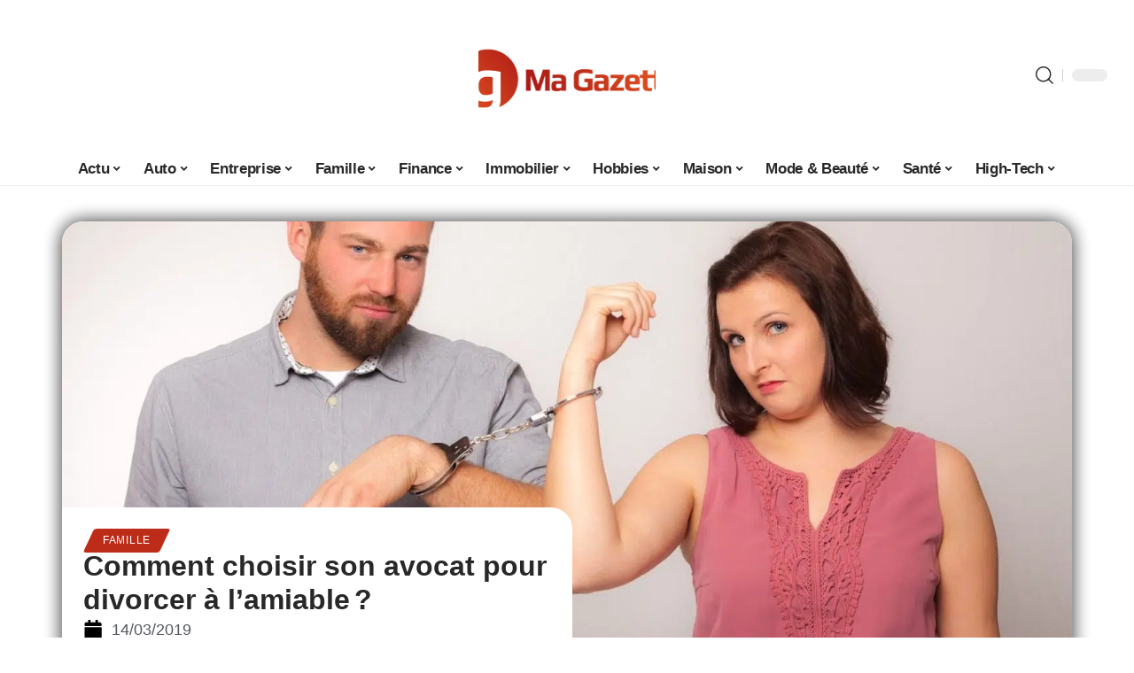

--- FILE ---
content_type: text/html; charset=UTF-8
request_url: https://www.magazette.fr/comment-choisir-son-avocat-pour-divorcer-a-lamiable/
body_size: 33133
content:
<!DOCTYPE html>
<html lang="fr-FR">
<head><meta charset="UTF-8"><script>if(navigator.userAgent.match(/MSIE|Internet Explorer/i)||navigator.userAgent.match(/Trident\/7\..*?rv:11/i)){var href=document.location.href;if(!href.match(/[?&]nowprocket/)){if(href.indexOf("?")==-1){if(href.indexOf("#")==-1){document.location.href=href+"?nowprocket=1"}else{document.location.href=href.replace("#","?nowprocket=1#")}}else{if(href.indexOf("#")==-1){document.location.href=href+"&nowprocket=1"}else{document.location.href=href.replace("#","&nowprocket=1#")}}}}</script><script>(()=>{class RocketLazyLoadScripts{constructor(){this.v="2.0.4",this.userEvents=["keydown","keyup","mousedown","mouseup","mousemove","mouseover","mouseout","touchmove","touchstart","touchend","touchcancel","wheel","click","dblclick","input"],this.attributeEvents=["onblur","onclick","oncontextmenu","ondblclick","onfocus","onmousedown","onmouseenter","onmouseleave","onmousemove","onmouseout","onmouseover","onmouseup","onmousewheel","onscroll","onsubmit"]}async t(){this.i(),this.o(),/iP(ad|hone)/.test(navigator.userAgent)&&this.h(),this.u(),this.l(this),this.m(),this.k(this),this.p(this),this._(),await Promise.all([this.R(),this.L()]),this.lastBreath=Date.now(),this.S(this),this.P(),this.D(),this.O(),this.M(),await this.C(this.delayedScripts.normal),await this.C(this.delayedScripts.defer),await this.C(this.delayedScripts.async),await this.T(),await this.F(),await this.j(),await this.A(),window.dispatchEvent(new Event("rocket-allScriptsLoaded")),this.everythingLoaded=!0,this.lastTouchEnd&&await new Promise(t=>setTimeout(t,500-Date.now()+this.lastTouchEnd)),this.I(),this.H(),this.U(),this.W()}i(){this.CSPIssue=sessionStorage.getItem("rocketCSPIssue"),document.addEventListener("securitypolicyviolation",t=>{this.CSPIssue||"script-src-elem"!==t.violatedDirective||"data"!==t.blockedURI||(this.CSPIssue=!0,sessionStorage.setItem("rocketCSPIssue",!0))},{isRocket:!0})}o(){window.addEventListener("pageshow",t=>{this.persisted=t.persisted,this.realWindowLoadedFired=!0},{isRocket:!0}),window.addEventListener("pagehide",()=>{this.onFirstUserAction=null},{isRocket:!0})}h(){let t;function e(e){t=e}window.addEventListener("touchstart",e,{isRocket:!0}),window.addEventListener("touchend",function i(o){o.changedTouches[0]&&t.changedTouches[0]&&Math.abs(o.changedTouches[0].pageX-t.changedTouches[0].pageX)<10&&Math.abs(o.changedTouches[0].pageY-t.changedTouches[0].pageY)<10&&o.timeStamp-t.timeStamp<200&&(window.removeEventListener("touchstart",e,{isRocket:!0}),window.removeEventListener("touchend",i,{isRocket:!0}),"INPUT"===o.target.tagName&&"text"===o.target.type||(o.target.dispatchEvent(new TouchEvent("touchend",{target:o.target,bubbles:!0})),o.target.dispatchEvent(new MouseEvent("mouseover",{target:o.target,bubbles:!0})),o.target.dispatchEvent(new PointerEvent("click",{target:o.target,bubbles:!0,cancelable:!0,detail:1,clientX:o.changedTouches[0].clientX,clientY:o.changedTouches[0].clientY})),event.preventDefault()))},{isRocket:!0})}q(t){this.userActionTriggered||("mousemove"!==t.type||this.firstMousemoveIgnored?"keyup"===t.type||"mouseover"===t.type||"mouseout"===t.type||(this.userActionTriggered=!0,this.onFirstUserAction&&this.onFirstUserAction()):this.firstMousemoveIgnored=!0),"click"===t.type&&t.preventDefault(),t.stopPropagation(),t.stopImmediatePropagation(),"touchstart"===this.lastEvent&&"touchend"===t.type&&(this.lastTouchEnd=Date.now()),"click"===t.type&&(this.lastTouchEnd=0),this.lastEvent=t.type,t.composedPath&&t.composedPath()[0].getRootNode()instanceof ShadowRoot&&(t.rocketTarget=t.composedPath()[0]),this.savedUserEvents.push(t)}u(){this.savedUserEvents=[],this.userEventHandler=this.q.bind(this),this.userEvents.forEach(t=>window.addEventListener(t,this.userEventHandler,{passive:!1,isRocket:!0})),document.addEventListener("visibilitychange",this.userEventHandler,{isRocket:!0})}U(){this.userEvents.forEach(t=>window.removeEventListener(t,this.userEventHandler,{passive:!1,isRocket:!0})),document.removeEventListener("visibilitychange",this.userEventHandler,{isRocket:!0}),this.savedUserEvents.forEach(t=>{(t.rocketTarget||t.target).dispatchEvent(new window[t.constructor.name](t.type,t))})}m(){const t="return false",e=Array.from(this.attributeEvents,t=>"data-rocket-"+t),i="["+this.attributeEvents.join("],[")+"]",o="[data-rocket-"+this.attributeEvents.join("],[data-rocket-")+"]",s=(e,i,o)=>{o&&o!==t&&(e.setAttribute("data-rocket-"+i,o),e["rocket"+i]=new Function("event",o),e.setAttribute(i,t))};new MutationObserver(t=>{for(const n of t)"attributes"===n.type&&(n.attributeName.startsWith("data-rocket-")||this.everythingLoaded?n.attributeName.startsWith("data-rocket-")&&this.everythingLoaded&&this.N(n.target,n.attributeName.substring(12)):s(n.target,n.attributeName,n.target.getAttribute(n.attributeName))),"childList"===n.type&&n.addedNodes.forEach(t=>{if(t.nodeType===Node.ELEMENT_NODE)if(this.everythingLoaded)for(const i of[t,...t.querySelectorAll(o)])for(const t of i.getAttributeNames())e.includes(t)&&this.N(i,t.substring(12));else for(const e of[t,...t.querySelectorAll(i)])for(const t of e.getAttributeNames())this.attributeEvents.includes(t)&&s(e,t,e.getAttribute(t))})}).observe(document,{subtree:!0,childList:!0,attributeFilter:[...this.attributeEvents,...e]})}I(){this.attributeEvents.forEach(t=>{document.querySelectorAll("[data-rocket-"+t+"]").forEach(e=>{this.N(e,t)})})}N(t,e){const i=t.getAttribute("data-rocket-"+e);i&&(t.setAttribute(e,i),t.removeAttribute("data-rocket-"+e))}k(t){Object.defineProperty(HTMLElement.prototype,"onclick",{get(){return this.rocketonclick||null},set(e){this.rocketonclick=e,this.setAttribute(t.everythingLoaded?"onclick":"data-rocket-onclick","this.rocketonclick(event)")}})}S(t){function e(e,i){let o=e[i];e[i]=null,Object.defineProperty(e,i,{get:()=>o,set(s){t.everythingLoaded?o=s:e["rocket"+i]=o=s}})}e(document,"onreadystatechange"),e(window,"onload"),e(window,"onpageshow");try{Object.defineProperty(document,"readyState",{get:()=>t.rocketReadyState,set(e){t.rocketReadyState=e},configurable:!0}),document.readyState="loading"}catch(t){console.log("WPRocket DJE readyState conflict, bypassing")}}l(t){this.originalAddEventListener=EventTarget.prototype.addEventListener,this.originalRemoveEventListener=EventTarget.prototype.removeEventListener,this.savedEventListeners=[],EventTarget.prototype.addEventListener=function(e,i,o){o&&o.isRocket||!t.B(e,this)&&!t.userEvents.includes(e)||t.B(e,this)&&!t.userActionTriggered||e.startsWith("rocket-")||t.everythingLoaded?t.originalAddEventListener.call(this,e,i,o):(t.savedEventListeners.push({target:this,remove:!1,type:e,func:i,options:o}),"mouseenter"!==e&&"mouseleave"!==e||t.originalAddEventListener.call(this,e,t.savedUserEvents.push,o))},EventTarget.prototype.removeEventListener=function(e,i,o){o&&o.isRocket||!t.B(e,this)&&!t.userEvents.includes(e)||t.B(e,this)&&!t.userActionTriggered||e.startsWith("rocket-")||t.everythingLoaded?t.originalRemoveEventListener.call(this,e,i,o):t.savedEventListeners.push({target:this,remove:!0,type:e,func:i,options:o})}}J(t,e){this.savedEventListeners=this.savedEventListeners.filter(i=>{let o=i.type,s=i.target||window;return e!==o||t!==s||(this.B(o,s)&&(i.type="rocket-"+o),this.$(i),!1)})}H(){EventTarget.prototype.addEventListener=this.originalAddEventListener,EventTarget.prototype.removeEventListener=this.originalRemoveEventListener,this.savedEventListeners.forEach(t=>this.$(t))}$(t){t.remove?this.originalRemoveEventListener.call(t.target,t.type,t.func,t.options):this.originalAddEventListener.call(t.target,t.type,t.func,t.options)}p(t){let e;function i(e){return t.everythingLoaded?e:e.split(" ").map(t=>"load"===t||t.startsWith("load.")?"rocket-jquery-load":t).join(" ")}function o(o){function s(e){const s=o.fn[e];o.fn[e]=o.fn.init.prototype[e]=function(){return this[0]===window&&t.userActionTriggered&&("string"==typeof arguments[0]||arguments[0]instanceof String?arguments[0]=i(arguments[0]):"object"==typeof arguments[0]&&Object.keys(arguments[0]).forEach(t=>{const e=arguments[0][t];delete arguments[0][t],arguments[0][i(t)]=e})),s.apply(this,arguments),this}}if(o&&o.fn&&!t.allJQueries.includes(o)){const e={DOMContentLoaded:[],"rocket-DOMContentLoaded":[]};for(const t in e)document.addEventListener(t,()=>{e[t].forEach(t=>t())},{isRocket:!0});o.fn.ready=o.fn.init.prototype.ready=function(i){function s(){parseInt(o.fn.jquery)>2?setTimeout(()=>i.bind(document)(o)):i.bind(document)(o)}return"function"==typeof i&&(t.realDomReadyFired?!t.userActionTriggered||t.fauxDomReadyFired?s():e["rocket-DOMContentLoaded"].push(s):e.DOMContentLoaded.push(s)),o([])},s("on"),s("one"),s("off"),t.allJQueries.push(o)}e=o}t.allJQueries=[],o(window.jQuery),Object.defineProperty(window,"jQuery",{get:()=>e,set(t){o(t)}})}P(){const t=new Map;document.write=document.writeln=function(e){const i=document.currentScript,o=document.createRange(),s=i.parentElement;let n=t.get(i);void 0===n&&(n=i.nextSibling,t.set(i,n));const c=document.createDocumentFragment();o.setStart(c,0),c.appendChild(o.createContextualFragment(e)),s.insertBefore(c,n)}}async R(){return new Promise(t=>{this.userActionTriggered?t():this.onFirstUserAction=t})}async L(){return new Promise(t=>{document.addEventListener("DOMContentLoaded",()=>{this.realDomReadyFired=!0,t()},{isRocket:!0})})}async j(){return this.realWindowLoadedFired?Promise.resolve():new Promise(t=>{window.addEventListener("load",t,{isRocket:!0})})}M(){this.pendingScripts=[];this.scriptsMutationObserver=new MutationObserver(t=>{for(const e of t)e.addedNodes.forEach(t=>{"SCRIPT"!==t.tagName||t.noModule||t.isWPRocket||this.pendingScripts.push({script:t,promise:new Promise(e=>{const i=()=>{const i=this.pendingScripts.findIndex(e=>e.script===t);i>=0&&this.pendingScripts.splice(i,1),e()};t.addEventListener("load",i,{isRocket:!0}),t.addEventListener("error",i,{isRocket:!0}),setTimeout(i,1e3)})})})}),this.scriptsMutationObserver.observe(document,{childList:!0,subtree:!0})}async F(){await this.X(),this.pendingScripts.length?(await this.pendingScripts[0].promise,await this.F()):this.scriptsMutationObserver.disconnect()}D(){this.delayedScripts={normal:[],async:[],defer:[]},document.querySelectorAll("script[type$=rocketlazyloadscript]").forEach(t=>{t.hasAttribute("data-rocket-src")?t.hasAttribute("async")&&!1!==t.async?this.delayedScripts.async.push(t):t.hasAttribute("defer")&&!1!==t.defer||"module"===t.getAttribute("data-rocket-type")?this.delayedScripts.defer.push(t):this.delayedScripts.normal.push(t):this.delayedScripts.normal.push(t)})}async _(){await this.L();let t=[];document.querySelectorAll("script[type$=rocketlazyloadscript][data-rocket-src]").forEach(e=>{let i=e.getAttribute("data-rocket-src");if(i&&!i.startsWith("data:")){i.startsWith("//")&&(i=location.protocol+i);try{const o=new URL(i).origin;o!==location.origin&&t.push({src:o,crossOrigin:e.crossOrigin||"module"===e.getAttribute("data-rocket-type")})}catch(t){}}}),t=[...new Map(t.map(t=>[JSON.stringify(t),t])).values()],this.Y(t,"preconnect")}async G(t){if(await this.K(),!0!==t.noModule||!("noModule"in HTMLScriptElement.prototype))return new Promise(e=>{let i;function o(){(i||t).setAttribute("data-rocket-status","executed"),e()}try{if(navigator.userAgent.includes("Firefox/")||""===navigator.vendor||this.CSPIssue)i=document.createElement("script"),[...t.attributes].forEach(t=>{let e=t.nodeName;"type"!==e&&("data-rocket-type"===e&&(e="type"),"data-rocket-src"===e&&(e="src"),i.setAttribute(e,t.nodeValue))}),t.text&&(i.text=t.text),t.nonce&&(i.nonce=t.nonce),i.hasAttribute("src")?(i.addEventListener("load",o,{isRocket:!0}),i.addEventListener("error",()=>{i.setAttribute("data-rocket-status","failed-network"),e()},{isRocket:!0}),setTimeout(()=>{i.isConnected||e()},1)):(i.text=t.text,o()),i.isWPRocket=!0,t.parentNode.replaceChild(i,t);else{const i=t.getAttribute("data-rocket-type"),s=t.getAttribute("data-rocket-src");i?(t.type=i,t.removeAttribute("data-rocket-type")):t.removeAttribute("type"),t.addEventListener("load",o,{isRocket:!0}),t.addEventListener("error",i=>{this.CSPIssue&&i.target.src.startsWith("data:")?(console.log("WPRocket: CSP fallback activated"),t.removeAttribute("src"),this.G(t).then(e)):(t.setAttribute("data-rocket-status","failed-network"),e())},{isRocket:!0}),s?(t.fetchPriority="high",t.removeAttribute("data-rocket-src"),t.src=s):t.src="data:text/javascript;base64,"+window.btoa(unescape(encodeURIComponent(t.text)))}}catch(i){t.setAttribute("data-rocket-status","failed-transform"),e()}});t.setAttribute("data-rocket-status","skipped")}async C(t){const e=t.shift();return e?(e.isConnected&&await this.G(e),this.C(t)):Promise.resolve()}O(){this.Y([...this.delayedScripts.normal,...this.delayedScripts.defer,...this.delayedScripts.async],"preload")}Y(t,e){this.trash=this.trash||[];let i=!0;var o=document.createDocumentFragment();t.forEach(t=>{const s=t.getAttribute&&t.getAttribute("data-rocket-src")||t.src;if(s&&!s.startsWith("data:")){const n=document.createElement("link");n.href=s,n.rel=e,"preconnect"!==e&&(n.as="script",n.fetchPriority=i?"high":"low"),t.getAttribute&&"module"===t.getAttribute("data-rocket-type")&&(n.crossOrigin=!0),t.crossOrigin&&(n.crossOrigin=t.crossOrigin),t.integrity&&(n.integrity=t.integrity),t.nonce&&(n.nonce=t.nonce),o.appendChild(n),this.trash.push(n),i=!1}}),document.head.appendChild(o)}W(){this.trash.forEach(t=>t.remove())}async T(){try{document.readyState="interactive"}catch(t){}this.fauxDomReadyFired=!0;try{await this.K(),this.J(document,"readystatechange"),document.dispatchEvent(new Event("rocket-readystatechange")),await this.K(),document.rocketonreadystatechange&&document.rocketonreadystatechange(),await this.K(),this.J(document,"DOMContentLoaded"),document.dispatchEvent(new Event("rocket-DOMContentLoaded")),await this.K(),this.J(window,"DOMContentLoaded"),window.dispatchEvent(new Event("rocket-DOMContentLoaded"))}catch(t){console.error(t)}}async A(){try{document.readyState="complete"}catch(t){}try{await this.K(),this.J(document,"readystatechange"),document.dispatchEvent(new Event("rocket-readystatechange")),await this.K(),document.rocketonreadystatechange&&document.rocketonreadystatechange(),await this.K(),this.J(window,"load"),window.dispatchEvent(new Event("rocket-load")),await this.K(),window.rocketonload&&window.rocketonload(),await this.K(),this.allJQueries.forEach(t=>t(window).trigger("rocket-jquery-load")),await this.K(),this.J(window,"pageshow");const t=new Event("rocket-pageshow");t.persisted=this.persisted,window.dispatchEvent(t),await this.K(),window.rocketonpageshow&&window.rocketonpageshow({persisted:this.persisted})}catch(t){console.error(t)}}async K(){Date.now()-this.lastBreath>45&&(await this.X(),this.lastBreath=Date.now())}async X(){return document.hidden?new Promise(t=>setTimeout(t)):new Promise(t=>requestAnimationFrame(t))}B(t,e){return e===document&&"readystatechange"===t||(e===document&&"DOMContentLoaded"===t||(e===window&&"DOMContentLoaded"===t||(e===window&&"load"===t||e===window&&"pageshow"===t)))}static run(){(new RocketLazyLoadScripts).t()}}RocketLazyLoadScripts.run()})();</script>
    
    <meta http-equiv="X-UA-Compatible" content="IE=edge">
    <meta name="viewport" content="width=device-width, initial-scale=1">
    <link rel="profile" href="https://gmpg.org/xfn/11">
	<meta name='robots' content='index, follow, max-image-preview:large, max-snippet:-1, max-video-preview:-1' />
            <link rel="apple-touch-icon" href="https://magazette.fr/wp-content/uploads/magazette.fr-512x512_2.png"/>
		            <meta name="msapplication-TileColor" content="#ffffff">
            <meta name="msapplication-TileImage" content="https://magazette.fr/wp-content/uploads/magazette.fr-512x512_2.png"/>
		<meta http-equiv="Content-Security-Policy" content="upgrade-insecure-requests">

	<!-- This site is optimized with the Yoast SEO plugin v26.6 - https://yoast.com/wordpress/plugins/seo/ -->
	<title>Comment choisir son avocat pour divorcer à l&#039;amiable ? - Ma Gazette</title>
<link crossorigin data-rocket-preconnect href="https://magazette.fr" rel="preconnect"><link rel="preload" data-rocket-preload as="image" href="https://www.magazette.fr/wp-content/uploads/5f356e416518420229a4d9d790313bd2.jpg.webp" imagesrcset="https://www.magazette.fr/wp-content/uploads/5f356e416518420229a4d9d790313bd2.jpg.webp 1920w,https://www.magazette.fr/wp-content/uploads/5f356e416518420229a4d9d790313bd2-300x169.jpg.webp 300w,https://www.magazette.fr/wp-content/uploads/5f356e416518420229a4d9d790313bd2-1024x576.jpg.webp 1024w,https://www.magazette.fr/wp-content/uploads/5f356e416518420229a4d9d790313bd2-768x432.jpg.webp 768w,https://www.magazette.fr/wp-content/uploads/5f356e416518420229a4d9d790313bd2-1536x864.jpg.webp 1536w,https://www.magazette.fr/wp-content/uploads/5f356e416518420229a4d9d790313bd2-400x225.jpg.webp 400w,https://www.magazette.fr/wp-content/uploads/5f356e416518420229a4d9d790313bd2-1067x600.jpg.webp 1067w,https://www.magazette.fr/wp-content/uploads/5f356e416518420229a4d9d790313bd2-678x381.jpg 678w" imagesizes="(max-width: 1920px) 100vw, 1920px" fetchpriority="high">
	<link rel="canonical" href="https://www.magazette.fr/comment-choisir-son-avocat-pour-divorcer-a-lamiable/" />
	<meta property="og:locale" content="fr_FR" />
	<meta property="og:type" content="article" />
	<meta property="og:title" content="Comment choisir son avocat pour divorcer à l&#039;amiable ? - Ma Gazette" />
	<meta property="og:description" content="Une fois que vous avez décidé de divorcer à l’amiable, chaque époux doit trouver un avocat pour défendre ses intérêts. Ces professionnels ont pour rôle de conseiller leurs clients sur les modalités du divorce, de rédiger la convention de divorce et de la faire parvenir au greffe du tribunal. Ce guide s’intéresse aux critères pour [&hellip;]" />
	<meta property="og:url" content="https://www.magazette.fr/comment-choisir-son-avocat-pour-divorcer-a-lamiable/" />
	<meta property="og:site_name" content="Ma Gazette" />
	<meta property="article:published_time" content="2019-03-14T09:49:43+00:00" />
	<meta property="article:modified_time" content="2023-12-01T22:25:56+00:00" />
	<meta property="og:image" content="https://www.magazette.fr/wp-content/uploads/5f356e416518420229a4d9d790313bd2.jpg" />
	<meta property="og:image:width" content="1920" />
	<meta property="og:image:height" content="1080" />
	<meta property="og:image:type" content="image/jpeg" />
	<meta name="author" content="Rodrigue" />
	<meta name="twitter:label1" content="Écrit par" />
	<meta name="twitter:data1" content="Rodrigue" />
	<meta name="twitter:label2" content="Durée de lecture estimée" />
	<meta name="twitter:data2" content="2 minutes" />
	<script type="application/ld+json" class="yoast-schema-graph">{"@context":"https://schema.org","@graph":[{"@type":"WebPage","@id":"https://www.magazette.fr/comment-choisir-son-avocat-pour-divorcer-a-lamiable/","url":"https://www.magazette.fr/comment-choisir-son-avocat-pour-divorcer-a-lamiable/","name":"Comment choisir son avocat pour divorcer à l'amiable ? - Ma Gazette","isPartOf":{"@id":"https://www.magazette.fr/#website"},"primaryImageOfPage":{"@id":"https://www.magazette.fr/comment-choisir-son-avocat-pour-divorcer-a-lamiable/#primaryimage"},"image":{"@id":"https://www.magazette.fr/comment-choisir-son-avocat-pour-divorcer-a-lamiable/#primaryimage"},"thumbnailUrl":"https://www.magazette.fr/wp-content/uploads/5f356e416518420229a4d9d790313bd2.jpg","datePublished":"2019-03-14T09:49:43+00:00","dateModified":"2023-12-01T22:25:56+00:00","author":{"@id":"https://www.magazette.fr/#/schema/person/7b6406e17c1d1ac64d6e0af13509c250"},"breadcrumb":{"@id":"https://www.magazette.fr/comment-choisir-son-avocat-pour-divorcer-a-lamiable/#breadcrumb"},"inLanguage":"fr-FR","potentialAction":[{"@type":"ReadAction","target":["https://www.magazette.fr/comment-choisir-son-avocat-pour-divorcer-a-lamiable/"]}]},{"@type":"ImageObject","inLanguage":"fr-FR","@id":"https://www.magazette.fr/comment-choisir-son-avocat-pour-divorcer-a-lamiable/#primaryimage","url":"https://www.magazette.fr/wp-content/uploads/5f356e416518420229a4d9d790313bd2.jpg","contentUrl":"https://www.magazette.fr/wp-content/uploads/5f356e416518420229a4d9d790313bd2.jpg","width":1920,"height":1080},{"@type":"BreadcrumbList","@id":"https://www.magazette.fr/comment-choisir-son-avocat-pour-divorcer-a-lamiable/#breadcrumb","itemListElement":[{"@type":"ListItem","position":1,"name":"Accueil","item":"https://www.magazette.fr/"},{"@type":"ListItem","position":2,"name":"Comment choisir son avocat pour divorcer à l&#8217;amiable ?"}]},{"@type":"WebSite","@id":"https://www.magazette.fr/#website","url":"https://www.magazette.fr/","name":"Ma Gazette","description":"L&#039;information en continu","potentialAction":[{"@type":"SearchAction","target":{"@type":"EntryPoint","urlTemplate":"https://www.magazette.fr/?s={search_term_string}"},"query-input":{"@type":"PropertyValueSpecification","valueRequired":true,"valueName":"search_term_string"}}],"inLanguage":"fr-FR"},{"@type":"Person","@id":"https://www.magazette.fr/#/schema/person/7b6406e17c1d1ac64d6e0af13509c250","name":"Rodrigue","image":{"@type":"ImageObject","inLanguage":"fr-FR","@id":"https://www.magazette.fr/#/schema/person/image/","url":"https://secure.gravatar.com/avatar/ddd54197d4227615eb7de141695e7535e80660dd8cc509868b3635940c123084?s=96&d=mm&r=g","contentUrl":"https://secure.gravatar.com/avatar/ddd54197d4227615eb7de141695e7535e80660dd8cc509868b3635940c123084?s=96&d=mm&r=g","caption":"Rodrigue"}}]}</script>
	<!-- / Yoast SEO plugin. -->


<link rel='dns-prefetch' href='//widgetlogic.org' />
<link rel="alternate" type="application/rss+xml" title="Ma Gazette &raquo; Flux" href="https://www.magazette.fr/feed/" />
<link rel="alternate" title="oEmbed (JSON)" type="application/json+oembed" href="https://www.magazette.fr/wp-json/oembed/1.0/embed?url=https%3A%2F%2Fwww.magazette.fr%2Fcomment-choisir-son-avocat-pour-divorcer-a-lamiable%2F" />
<link rel="alternate" title="oEmbed (XML)" type="text/xml+oembed" href="https://www.magazette.fr/wp-json/oembed/1.0/embed?url=https%3A%2F%2Fwww.magazette.fr%2Fcomment-choisir-son-avocat-pour-divorcer-a-lamiable%2F&#038;format=xml" />
<script type="application/ld+json">{"@context":"https://schema.org","@type":"Organization","legalName":"Ma Gazette","url":"https://www.magazette.fr/"}</script>
<style id='wp-img-auto-sizes-contain-inline-css'>
img:is([sizes=auto i],[sizes^="auto," i]){contain-intrinsic-size:3000px 1500px}
/*# sourceURL=wp-img-auto-sizes-contain-inline-css */
</style>
<link data-minify="1" rel='stylesheet' id='global-tweaks-css' href='https://www.magazette.fr/wp-content/cache/min/1/wp-content/plugins/zz-awp-optimize/assets/css/global-tweaks.css?ver=1767105315' media='all' />
<link data-minify="1" rel='stylesheet' id='theme-tweaks-css' href='https://www.magazette.fr/wp-content/cache/min/1/wp-content/plugins/zz-awp-optimize/inc/themes/foxiz/assets/css/tweaks.css?ver=1767105315' media='all' />
<link data-minify="1" rel='stylesheet' id='font-system-css' href='https://www.magazette.fr/wp-content/cache/min/1/wp-content/plugins/zz-awp-optimize/assets/css/font-system.css?ver=1767105315' media='all' />
<style id='wp-emoji-styles-inline-css'>

	img.wp-smiley, img.emoji {
		display: inline !important;
		border: none !important;
		box-shadow: none !important;
		height: 1em !important;
		width: 1em !important;
		margin: 0 0.07em !important;
		vertical-align: -0.1em !important;
		background: none !important;
		padding: 0 !important;
	}
/*# sourceURL=wp-emoji-styles-inline-css */
</style>
<link data-minify="1" rel='stylesheet' id='block-widget-css' href='https://www.magazette.fr/wp-content/cache/min/1/wp-content/plugins/widget-logic/block_widget/css/widget.css?ver=1767105315' media='all' />
<link data-minify="1" rel='stylesheet' id='login-with-ajax-css' href='https://www.magazette.fr/wp-content/cache/background-css/1/www.magazette.fr/wp-content/cache/min/1/wp-content/plugins/login-with-ajax/templates/widget.css?ver=1767105315&wpr_t=1767595427' media='all' />
<link rel='stylesheet' id='elementor-frontend-css' href='https://www.magazette.fr/wp-content/plugins/elementor/assets/css/frontend.min.css?ver=3.34.0' media='all' />
<link rel='stylesheet' id='elementor-post-20657-css' href='https://www.magazette.fr/wp-content/uploads/elementor/css/post-20657.css?ver=1767105314' media='all' />
<link rel='stylesheet' id='elementor-post-22295-css' href='https://www.magazette.fr/wp-content/uploads/elementor/css/post-22295.css?ver=1767105314' media='all' />
<link data-minify="1" rel='stylesheet' id='foxiz-main-css' href='https://www.magazette.fr/wp-content/cache/min/1/wp-content/themes/foxiz/assets/css/main.css?ver=1767105316' media='all' />
<link data-minify="1" rel='stylesheet' id='foxiz-print-css' href='https://www.magazette.fr/wp-content/cache/min/1/wp-content/themes/foxiz/assets/css/print.css?ver=1767105316' media='all' />
<link data-minify="1" rel='stylesheet' id='foxiz-style-css' href='https://www.magazette.fr/wp-content/cache/min/1/wp-content/themes/foxiz-child-007/style.css?ver=1767105316' media='all' />
<style id='foxiz-style-inline-css'>
:root {--g-color :#BC2C19;--g-color-90 :#BC2C19e6;}[data-theme="dark"], .light-scheme {--wc-add-cart-color :#FFFFFF;}[data-theme="dark"].is-hd-4 {--nav-bg: #191C20;--nav-bg-from: #191C20;--nav-bg-to: #191C20;}[data-theme="dark"].is-hd-5, [data-theme="dark"].is-hd-5:not(.sticky-on) {--nav-bg: #191C20;--nav-bg-from: #191C20;--nav-bg-to: #191C20;}:root {--max-width-wo-sb : 860px;--hyperlink-line-color :var(--g-color);}.search-header:before { background-repeat : no-repeat;background-size : cover;background-attachment : scroll;background-position : center center;}[data-theme="dark"] .search-header:before { background-repeat : no-repeat;background-size : cover;background-attachment : scroll;background-position : center center;}.footer-has-bg { background-color : #88888812;}#amp-mobile-version-switcher { display: none; }
/*# sourceURL=foxiz-style-inline-css */
</style>
<style id='rocket-lazyload-inline-css'>
.rll-youtube-player{position:relative;padding-bottom:56.23%;height:0;overflow:hidden;max-width:100%;}.rll-youtube-player:focus-within{outline: 2px solid currentColor;outline-offset: 5px;}.rll-youtube-player iframe{position:absolute;top:0;left:0;width:100%;height:100%;z-index:100;background:0 0}.rll-youtube-player img{bottom:0;display:block;left:0;margin:auto;max-width:100%;width:100%;position:absolute;right:0;top:0;border:none;height:auto;-webkit-transition:.4s all;-moz-transition:.4s all;transition:.4s all}.rll-youtube-player img:hover{-webkit-filter:brightness(75%)}.rll-youtube-player .play{height:100%;width:100%;left:0;top:0;position:absolute;background:var(--wpr-bg-16f96f1e-80b2-40ac-9f33-69b5e8857f40) no-repeat center;background-color: transparent !important;cursor:pointer;border:none;}.wp-embed-responsive .wp-has-aspect-ratio .rll-youtube-player{position:absolute;padding-bottom:0;width:100%;height:100%;top:0;bottom:0;left:0;right:0}
/*# sourceURL=rocket-lazyload-inline-css */
</style>
<script src="https://www.magazette.fr/wp-includes/js/jquery/jquery.min.js?ver=3.7.1" id="jquery-core-js" data-rocket-defer defer></script>
<script src="https://www.magazette.fr/wp-includes/js/jquery/jquery-migrate.min.js?ver=3.4.1" id="jquery-migrate-js" data-rocket-defer defer></script>
<script id="login-with-ajax-js-extra">
var LWA = {"ajaxurl":"https://www.magazette.fr/wp-admin/admin-ajax.php","off":""};
//# sourceURL=login-with-ajax-js-extra
</script>
<script src="https://www.magazette.fr/wp-content/plugins/login-with-ajax/templates/login-with-ajax.legacy.min.js?ver=4.5.1" id="login-with-ajax-js" data-rocket-defer defer></script>
<script src="https://www.magazette.fr/wp-content/plugins/login-with-ajax/ajaxify/ajaxify.min.js?ver=4.5.1" id="login-with-ajax-ajaxify-js" data-rocket-defer defer></script>
<link rel="https://api.w.org/" href="https://www.magazette.fr/wp-json/" /><link rel="alternate" title="JSON" type="application/json" href="https://www.magazette.fr/wp-json/wp/v2/posts/8310" /><meta name="generator" content="WordPress 6.9" />
<link rel='shortlink' href='https://www.magazette.fr/?p=8310' />
<meta name="generator" content="Redux 4.5.9" /><link rel="EditURI" type="application/rsd+xml" title="RSD" href="https://www.magazette.fr/send.php?rsd" />
<!-- Google tag (gtag.js) -->
<script type="rocketlazyloadscript" async data-rocket-src="https://www.googletagmanager.com/gtag/js?id=G-Z8J2HQFDPX"></script>
<script type="rocketlazyloadscript">
  window.dataLayer = window.dataLayer || [];
  function gtag(){dataLayer.push(arguments);}
  gtag('js', new Date());

  gtag('config', 'G-Z8J2HQFDPX');
</script>
<link rel="icon" type="image/png" href="/wp-content/uploads/fbrfg/favicon-96x96.png" sizes="96x96" />
<link rel="icon" type="image/svg+xml" href="/wp-content/uploads/fbrfg/favicon.svg" />
<link rel="shortcut icon" href="/wp-content/uploads/fbrfg/favicon.ico" />
<link rel="apple-touch-icon" sizes="180x180" href="/wp-content/uploads/fbrfg/apple-touch-icon.png" />
<link rel="manifest" href="/wp-content/uploads/fbrfg/site.webmanifest" /><style>
        .elementor-widget-sidebar {
            position: sticky !important;
            top: 20px !important;
        }
    </style><meta name="generator" content="Elementor 3.34.0; features: e_font_icon_svg, additional_custom_breakpoints; settings: css_print_method-external, google_font-enabled, font_display-swap">
<script type="application/ld+json">{"@context":"https://schema.org","@type":"WebSite","@id":"https://www.magazette.fr/#website","url":"https://www.magazette.fr/","name":"Ma Gazette","potentialAction":{"@type":"SearchAction","target":"https://www.magazette.fr/?s={search_term_string}","query-input":"required name=search_term_string"}}</script>
			<style>
				.e-con.e-parent:nth-of-type(n+4):not(.e-lazyloaded):not(.e-no-lazyload),
				.e-con.e-parent:nth-of-type(n+4):not(.e-lazyloaded):not(.e-no-lazyload) * {
					background-image: none !important;
				}
				@media screen and (max-height: 1024px) {
					.e-con.e-parent:nth-of-type(n+3):not(.e-lazyloaded):not(.e-no-lazyload),
					.e-con.e-parent:nth-of-type(n+3):not(.e-lazyloaded):not(.e-no-lazyload) * {
						background-image: none !important;
					}
				}
				@media screen and (max-height: 640px) {
					.e-con.e-parent:nth-of-type(n+2):not(.e-lazyloaded):not(.e-no-lazyload),
					.e-con.e-parent:nth-of-type(n+2):not(.e-lazyloaded):not(.e-no-lazyload) * {
						background-image: none !important;
					}
				}
			</style>
			            <meta property="og:title" content="Comment choisir son avocat pour divorcer à l&#8217;amiable ?"/>
            <meta property="og:url" content="https://www.magazette.fr/comment-choisir-son-avocat-pour-divorcer-a-lamiable/"/>
            <meta property="og:site_name" content="Ma Gazette"/>
			                <meta property="og:image" content="https://www.magazette.fr/wp-content/uploads/5f356e416518420229a4d9d790313bd2.jpg"/>
			                <meta property="og:type" content="article"/>
                <meta property="article:published_time" content="2019-03-14T09:49:43+00:00"/>
                <meta property="article:modified_time" content="2023-12-01T22:25:56+00:00"/>
                <meta name="author" content="Rodrigue"/>
                <meta name="twitter:card" content="summary_large_image"/>
                <meta name="twitter:creator" content="@Ma Gazette"/>
                <meta name="twitter:label1" content="Written by"/>
                <meta name="twitter:data1" content="Rodrigue"/>
				<link rel="icon" href="https://www.magazette.fr/wp-content/uploads/magazette.fr-512x512_2-3-150x150.png" sizes="32x32" />
<link rel="icon" href="https://www.magazette.fr/wp-content/uploads/magazette.fr-512x512_2-3-300x300.png" sizes="192x192" />
<link rel="apple-touch-icon" href="https://www.magazette.fr/wp-content/uploads/magazette.fr-512x512_2-3-300x300.png" />
<meta name="msapplication-TileImage" content="https://www.magazette.fr/wp-content/uploads/magazette.fr-512x512_2-3-300x300.png" />
<noscript><style id="rocket-lazyload-nojs-css">.rll-youtube-player, [data-lazy-src]{display:none !important;}</style></noscript><style id="wpr-lazyload-bg-container"></style><style id="wpr-lazyload-bg-exclusion"></style>
<noscript>
<style id="wpr-lazyload-bg-nostyle">.lwa-loading{--wpr-bg-4317450d-7050-4a64-bb2d-a6e6f5dbc752: url('https://www.magazette.fr/wp-content/plugins/login-with-ajax/templates/loading.gif');}.rll-youtube-player .play{--wpr-bg-16f96f1e-80b2-40ac-9f33-69b5e8857f40: url('https://www.magazette.fr/wp-content/plugins/wp-rocket/assets/img/youtube.png');}</style>
</noscript>
<script type="application/javascript">const rocket_pairs = [{"selector":".lwa-loading","style":".lwa-loading{--wpr-bg-4317450d-7050-4a64-bb2d-a6e6f5dbc752: url('https:\/\/www.magazette.fr\/wp-content\/plugins\/login-with-ajax\/templates\/loading.gif');}","hash":"4317450d-7050-4a64-bb2d-a6e6f5dbc752","url":"https:\/\/www.magazette.fr\/wp-content\/plugins\/login-with-ajax\/templates\/loading.gif"},{"selector":".rll-youtube-player .play","style":".rll-youtube-player .play{--wpr-bg-16f96f1e-80b2-40ac-9f33-69b5e8857f40: url('https:\/\/www.magazette.fr\/wp-content\/plugins\/wp-rocket\/assets\/img\/youtube.png');}","hash":"16f96f1e-80b2-40ac-9f33-69b5e8857f40","url":"https:\/\/www.magazette.fr\/wp-content\/plugins\/wp-rocket\/assets\/img\/youtube.png"}]; const rocket_excluded_pairs = [];</script><meta name="generator" content="WP Rocket 3.19.4" data-wpr-features="wpr_lazyload_css_bg_img wpr_delay_js wpr_defer_js wpr_minify_js wpr_lazyload_images wpr_lazyload_iframes wpr_preconnect_external_domains wpr_oci wpr_cache_webp wpr_minify_css wpr_desktop" /></head>
<body data-rsssl=1 class="wp-singular post-template-default single single-post postid-8310 single-format-standard wp-embed-responsive wp-theme-foxiz wp-child-theme-foxiz-child-007 elementor-default elementor-kit-20657 menu-ani-1 hover-ani-1 is-rm-1 is-hd-5 is-stemplate is-backtop none-m-backtop is-mstick is-smart-sticky sync-bookmarks" data-theme="default">
<div  class="site-outer">
	        <header  id="site-header" class="header-wrap rb-section header-5 header-fw style-border has-quick-menu">
			        <div  class="reading-indicator"><span id="reading-progress"></span></div>
		            <div  class="logo-sec">
                <div class="logo-sec-inner rb-container edge-padding">
                    <div class="logo-sec-left">
						                    </div>
                    <div class="logo-sec-center">        <div class="logo-wrap is-image-logo site-branding">
            <a href="https://www.magazette.fr/" class="logo" title="Ma Gazette">
				<img fetchpriority="high" class="logo-default" data-mode="default" height="200" width="400" src="https://www.magazette.fr/wp-content/uploads/magazette.fr-400x200-2.png" srcset="https://www.magazette.fr/wp-content/uploads/magazette.fr-400x200-2.png 1x,https://www.magazette.fr/wp-content/uploads/magazette.fr-400x200-2.png 2x" alt="Ma Gazette" decoding="async" loading="eager"><img class="logo-dark" data-mode="dark" height="200" width="400" src="https://www.magazette.fr/wp-content/uploads/magazette.fr-400x200-2.png" srcset="https://www.magazette.fr/wp-content/uploads/magazette.fr-400x200-2.png 1x,https://www.magazette.fr/wp-content/uploads/magazette.fr-400x200-2.png 2x" alt="Ma Gazette" decoding="async" loading="eager">            </a>
        </div>
		</div>
                    <div class="logo-sec-right">
                        <div class="navbar-right">
							        <div class="wnav-holder w-header-search header-dropdown-outer">
            <a href="#" data-title="Recherche" class="icon-holder header-element search-btn search-trigger" aria-label="search">
				<i class="rbi rbi-search wnav-icon" aria-hidden="true"></i>				            </a>
			                <div class="header-dropdown">
                    <div class="header-search-form">
						        <form method="get" action="https://www.magazette.fr/" class="rb-search-form">
            <div class="search-form-inner">
				                    <span class="search-icon"><i class="rbi rbi-search" aria-hidden="true"></i></span>
				                <span class="search-text"><input type="text" class="field" placeholder="Votre recherche..." value="" name="s"/></span>
                <span class="rb-search-submit"><input type="submit" value="Recherche"/>                        <i class="rbi rbi-cright" aria-hidden="true"></i></span>
            </div>
        </form>
							                    </div>
                </div>
			        </div>
		        <div class="dark-mode-toggle-wrap">
            <div class="dark-mode-toggle">
                <span class="dark-mode-slide">
                    <i class="dark-mode-slide-btn mode-icon-dark" data-title="Mode lumière"><svg class="svg-icon svg-mode-dark" aria-hidden="true" role="img" focusable="false" xmlns="http://www.w3.org/2000/svg" viewBox="0 0 512 512"><path fill="currentColor" d="M507.681,209.011c-1.297-6.991-7.324-12.111-14.433-12.262c-7.104-0.122-13.347,4.711-14.936,11.643 c-15.26,66.497-73.643,112.94-141.978,112.94c-80.321,0-145.667-65.346-145.667-145.666c0-68.335,46.443-126.718,112.942-141.976 c6.93-1.59,11.791-7.826,11.643-14.934c-0.149-7.108-5.269-13.136-12.259-14.434C287.546,1.454,271.735,0,256,0 C187.62,0,123.333,26.629,74.98,74.981C26.628,123.333,0,187.62,0,256s26.628,132.667,74.98,181.019 C123.333,485.371,187.62,512,256,512s132.667-26.629,181.02-74.981C485.372,388.667,512,324.38,512,256 C512,240.278,510.546,224.469,507.681,209.011z" /></svg></i>
                    <i class="dark-mode-slide-btn mode-icon-default" data-title="Mode sombre"><svg class="svg-icon svg-mode-light" aria-hidden="true" role="img" focusable="false" xmlns="http://www.w3.org/2000/svg" viewBox="0 0 232.447 232.447"><path fill="currentColor" d="M116.211,194.8c-4.143,0-7.5,3.357-7.5,7.5v22.643c0,4.143,3.357,7.5,7.5,7.5s7.5-3.357,7.5-7.5V202.3 C123.711,198.157,120.354,194.8,116.211,194.8z" /><path fill="currentColor" d="M116.211,37.645c4.143,0,7.5-3.357,7.5-7.5V7.505c0-4.143-3.357-7.5-7.5-7.5s-7.5,3.357-7.5,7.5v22.641 C108.711,34.288,112.068,37.645,116.211,37.645z" /><path fill="currentColor" d="M50.054,171.78l-16.016,16.008c-2.93,2.929-2.931,7.677-0.003,10.606c1.465,1.466,3.385,2.198,5.305,2.198 c1.919,0,3.838-0.731,5.302-2.195l16.016-16.008c2.93-2.929,2.931-7.677,0.003-10.606C57.731,168.852,52.982,168.851,50.054,171.78 z" /><path fill="currentColor" d="M177.083,62.852c1.919,0,3.838-0.731,5.302-2.195L198.4,44.649c2.93-2.929,2.931-7.677,0.003-10.606 c-2.93-2.932-7.679-2.931-10.607-0.003l-16.016,16.008c-2.93,2.929-2.931,7.677-0.003,10.607 C173.243,62.12,175.163,62.852,177.083,62.852z" /><path fill="currentColor" d="M37.645,116.224c0-4.143-3.357-7.5-7.5-7.5H7.5c-4.143,0-7.5,3.357-7.5,7.5s3.357,7.5,7.5,7.5h22.645 C34.287,123.724,37.645,120.366,37.645,116.224z" /><path fill="currentColor" d="M224.947,108.724h-22.652c-4.143,0-7.5,3.357-7.5,7.5s3.357,7.5,7.5,7.5h22.652c4.143,0,7.5-3.357,7.5-7.5 S229.09,108.724,224.947,108.724z" /><path fill="currentColor" d="M50.052,60.655c1.465,1.465,3.384,2.197,5.304,2.197c1.919,0,3.839-0.732,5.303-2.196c2.93-2.929,2.93-7.678,0.001-10.606 L44.652,34.042c-2.93-2.93-7.679-2.929-10.606-0.001c-2.93,2.929-2.93,7.678-0.001,10.606L50.052,60.655z" /><path fill="currentColor" d="M182.395,171.782c-2.93-2.929-7.679-2.93-10.606-0.001c-2.93,2.929-2.93,7.678-0.001,10.607l16.007,16.008 c1.465,1.465,3.384,2.197,5.304,2.197c1.919,0,3.839-0.732,5.303-2.196c2.93-2.929,2.93-7.678,0.001-10.607L182.395,171.782z" /><path fill="currentColor" d="M116.22,48.7c-37.232,0-67.523,30.291-67.523,67.523s30.291,67.523,67.523,67.523s67.522-30.291,67.522-67.523 S153.452,48.7,116.22,48.7z M116.22,168.747c-28.962,0-52.523-23.561-52.523-52.523S87.258,63.7,116.22,63.7 c28.961,0,52.522,23.562,52.522,52.523S145.181,168.747,116.22,168.747z" /></svg></i>
                </span>
            </div>
        </div>
		                        </div>
                    </div>
                </div>
            </div>
            <div id="navbar-outer" class="navbar-outer">
                <div id="sticky-holder" class="sticky-holder">
                    <div class="navbar-wrap">
                        <div class="rb-container edge-padding">
                            <div class="navbar-inner">
                                <div class="navbar-center">
									        <nav id="site-navigation" class="main-menu-wrap" aria-label="main menu"><ul id="menu-main-1" class="main-menu rb-menu large-menu" itemscope itemtype="https://www.schema.org/SiteNavigationElement"><li class="menu-item menu-item-type-taxonomy menu-item-object-category menu-item-9393 menu-item-has-children menu-has-child-mega is-child-wide"><a href="https://www.magazette.fr/actu/"><span>Actu</span></a><div class="mega-dropdown is-mega-category"><div class="rb-container edge-padding"><div class="mega-dropdown-inner"><div class="mega-header mega-header-fw"><span class="h4">Actu</span><a class="mega-link is-meta" href="https://www.magazette.fr/actu/"><span>Show More</span><i class="rbi rbi-cright" aria-hidden="true"></i></a></div><div id="mega-listing-9393" class="block-wrap block-small block-grid block-grid-small-1 rb-columns rb-col-5 is-gap-10"><div class="block-inner">        <div class="p-wrap p-grid p-grid-small-1" data-pid="22414">
	            <div class="feat-holder overlay-text">
				        <div class="p-featured">
			        <a class="p-flink" href="https://www.magazette.fr/comment-les-technologies-de-dialogue-automatique-transforment-elles-linteraction-humain-machine/" title="Comment les technologies de dialogue automatique transforment-elles l&#8217;interaction humain-machine ?">
			<img width="330" height="220" src="data:image/svg+xml,%3Csvg%20xmlns='http://www.w3.org/2000/svg'%20viewBox='0%200%20330%20220'%3E%3C/svg%3E" class="featured-img wp-post-image" alt="" decoding="async" data-lazy-srcset="https://www.magazette.fr/wp-content/uploads/6956c30268976-330x220.jpg 330w, https://www.magazette.fr/wp-content/uploads/6956c30268976-420x280.jpg 420w, https://www.magazette.fr/wp-content/uploads/6956c30268976-615x410.jpg 615w" data-lazy-sizes="auto, (max-width: 330px) 100vw, 330px" data-lazy-src="https://www.magazette.fr/wp-content/uploads/6956c30268976-330x220.jpg" /><noscript><img loading="lazy" width="330" height="220" src="https://www.magazette.fr/wp-content/uploads/6956c30268976-330x220.jpg" class="featured-img wp-post-image" alt="" loading="lazy" decoding="async" srcset="https://www.magazette.fr/wp-content/uploads/6956c30268976-330x220.jpg 330w, https://www.magazette.fr/wp-content/uploads/6956c30268976-420x280.jpg 420w, https://www.magazette.fr/wp-content/uploads/6956c30268976-615x410.jpg 615w" sizes="auto, (max-width: 330px) 100vw, 330px" /></noscript>        </a>
		        </div>
	            </div>
		        <div class="p-content">
			<span class="entry-title h4">        <a class="p-url" href="https://www.magazette.fr/comment-les-technologies-de-dialogue-automatique-transforment-elles-linteraction-humain-machine/" rel="bookmark">Comment les technologies de dialogue automatique transforment-elles l&#8217;interaction humain-machine ?</a></span>            <div class="p-meta">
                <div class="meta-inner is-meta">
					<span class="meta-el meta-update">
		            <time class="date date-updated" title="2026-01-01T19:54:57+01:00">1 janvier 2026</time>
		        </span>
		                </div>
				            </div>
		        </div>
		        </div>
	        <div class="p-wrap p-grid p-grid-small-1" data-pid="17395">
	            <div class="feat-holder overlay-text">
				        <div class="p-featured">
			        <a class="p-flink" href="https://www.magazette.fr/honneurs-et-merites-tout-sur-la-medaille-de-la-securite-interieure/" title="Honneurs et mérites : tout sur la médaille de la sécurité intérieure">
			<img width="289" height="220" src="data:image/svg+xml,%3Csvg%20xmlns='http://www.w3.org/2000/svg'%20viewBox='0%200%20289%20220'%3E%3C/svg%3E" class="featured-img wp-post-image" alt="" decoding="async" data-lazy-srcset="https://www.magazette.fr/wp-content/uploads/1708094781pexels-photo-1205268.jpeg 600w,https://www.magazette.fr/wp-content/uploads/1708094781pexels-photo-1205268-300x229.jpeg.webp 300w,https://www.magazette.fr/wp-content/uploads/1708094781pexels-photo-1205268-400x305.jpeg.webp 400w" data-lazy-sizes="auto, (max-width: 289px) 100vw, 289px" data-lazy-src="https://www.magazette.fr/wp-content/uploads/1708094781pexels-photo-1205268.jpeg" /><noscript><img loading="lazy" width="289" height="220" src="https://www.magazette.fr/wp-content/uploads/1708094781pexels-photo-1205268.jpeg" class="featured-img wp-post-image" alt="" loading="lazy" decoding="async" srcset="https://www.magazette.fr/wp-content/uploads/1708094781pexels-photo-1205268.jpeg 600w,https://www.magazette.fr/wp-content/uploads/1708094781pexels-photo-1205268-300x229.jpeg.webp 300w,https://www.magazette.fr/wp-content/uploads/1708094781pexels-photo-1205268-400x305.jpeg.webp 400w" sizes="auto, (max-width: 289px) 100vw, 289px" /></noscript>        </a>
		        </div>
	            </div>
		        <div class="p-content">
			<span class="entry-title h4">        <a class="p-url" href="https://www.magazette.fr/honneurs-et-merites-tout-sur-la-medaille-de-la-securite-interieure/" rel="bookmark">Honneurs et mérites : tout sur la médaille de la sécurité intérieure</a></span>            <div class="p-meta">
                <div class="meta-inner is-meta">
					<span class="meta-el meta-update">
		            <time class="date date-updated" title="2026-01-01T10:00:28+01:00">1 janvier 2026</time>
		        </span>
		                </div>
				            </div>
		        </div>
		        </div>
	        <div class="p-wrap p-grid p-grid-small-1" data-pid="10764">
	            <div class="feat-holder overlay-text">
				        <div class="p-featured">
			        <a class="p-flink" href="https://www.magazette.fr/thailande-la-procedure-pour-un-court-sejour-en-france/" title="Thaïlande : la procédure pour un court séjour en France">
			<img width="330" height="220" src="data:image/svg+xml,%3Csvg%20xmlns='http://www.w3.org/2000/svg'%20viewBox='0%200%20330%20220'%3E%3C/svg%3E" class="featured-img wp-post-image" alt="" decoding="async" data-lazy-src="https://www.magazette.fr/wp-content/uploads/img-thailande-procedure-sejour-france-court.jpg.webp" /><noscript><img loading="lazy" width="330" height="220" src="https://www.magazette.fr/wp-content/uploads/img-thailande-procedure-sejour-france-court.jpg.webp" class="featured-img wp-post-image" alt="" loading="lazy" decoding="async" /></noscript>        </a>
		        </div>
	            </div>
		        <div class="p-content">
			<span class="entry-title h4">        <a class="p-url" href="https://www.magazette.fr/thailande-la-procedure-pour-un-court-sejour-en-france/" rel="bookmark">Thaïlande : la procédure pour un court séjour en France</a></span>            <div class="p-meta">
                <div class="meta-inner is-meta">
					<span class="meta-el meta-update">
		            <time class="date date-updated" title="2026-01-01T10:00:26+01:00">1 janvier 2026</time>
		        </span>
		                </div>
				            </div>
		        </div>
		        </div>
	        <div class="p-wrap p-grid p-grid-small-1" data-pid="17480">
	            <div class="feat-holder overlay-text">
				        <div class="p-featured">
			        <a class="p-flink" href="https://www.magazette.fr/bolivar-un-cigare-de-renommee-mondiale-aux-multiples-facettes/" title="Bolivar : un cigare de renommée mondiale aux multiples facettes">
			<img width="330" height="220" src="data:image/svg+xml,%3Csvg%20xmlns='http://www.w3.org/2000/svg'%20viewBox='0%200%20330%20220'%3E%3C/svg%3E" class="featured-img wp-post-image" alt="cigare" decoding="async" data-lazy-srcset="https://www.magazette.fr/wp-content/uploads/f5hcyk1pda0-scaled.jpg 1200w,https://www.magazette.fr/wp-content/uploads/f5hcyk1pda0-300x200.jpg.webp 300w,https://www.magazette.fr/wp-content/uploads/f5hcyk1pda0-768x512.jpg.webp 768w,https://www.magazette.fr/wp-content/uploads/f5hcyk1pda0-400x267.jpg.webp 400w,https://www.magazette.fr/wp-content/uploads/f5hcyk1pda0-900x600.jpg.webp 900w" data-lazy-sizes="auto, (max-width: 330px) 100vw, 330px" data-lazy-src="https://www.magazette.fr/wp-content/uploads/f5hcyk1pda0-scaled.jpg" /><noscript><img loading="lazy" width="330" height="220" src="https://www.magazette.fr/wp-content/uploads/f5hcyk1pda0-scaled.jpg" class="featured-img wp-post-image" alt="cigare" loading="lazy" decoding="async" srcset="https://www.magazette.fr/wp-content/uploads/f5hcyk1pda0-scaled.jpg 1200w,https://www.magazette.fr/wp-content/uploads/f5hcyk1pda0-300x200.jpg.webp 300w,https://www.magazette.fr/wp-content/uploads/f5hcyk1pda0-768x512.jpg.webp 768w,https://www.magazette.fr/wp-content/uploads/f5hcyk1pda0-400x267.jpg.webp 400w,https://www.magazette.fr/wp-content/uploads/f5hcyk1pda0-900x600.jpg.webp 900w" sizes="auto, (max-width: 330px) 100vw, 330px" /></noscript>        </a>
		        </div>
	            </div>
		        <div class="p-content">
			<span class="entry-title h4">        <a class="p-url" href="https://www.magazette.fr/bolivar-un-cigare-de-renommee-mondiale-aux-multiples-facettes/" rel="bookmark">Bolivar : un cigare de renommée mondiale aux multiples facettes</a></span>            <div class="p-meta">
                <div class="meta-inner is-meta">
					<span class="meta-el meta-update">
		            <time class="date date-updated" title="2026-01-01T10:00:22+01:00">1 janvier 2026</time>
		        </span>
		                </div>
				            </div>
		        </div>
		        </div>
	        <div class="p-wrap p-grid p-grid-small-1" data-pid="10355">
	            <div class="feat-holder overlay-text">
				        <div class="p-featured">
			        <a class="p-flink" href="https://www.magazette.fr/jean-jacques-goldman-quand-la-musique-est-bonne-origine/" title="Jean-Jacques Goldman quand la musique est bonne ? Origine">
			<img width="330" height="163" src="data:image/svg+xml,%3Csvg%20xmlns='http://www.w3.org/2000/svg'%20viewBox='0%200%20330%20163'%3E%3C/svg%3E" class="featured-img wp-post-image" alt="Jean-jacques goldman quand la musique est bonne Origine" decoding="async" data-lazy-src="https://www.magazette.fr/wp-content/uploads/Jean-jacques-goldman-quand-la-musique-est-bonne-Origine.jpg.webp" /><noscript><img loading="lazy" width="330" height="163" src="https://www.magazette.fr/wp-content/uploads/Jean-jacques-goldman-quand-la-musique-est-bonne-Origine.jpg.webp" class="featured-img wp-post-image" alt="Jean-jacques goldman quand la musique est bonne Origine" loading="lazy" decoding="async" /></noscript>        </a>
		        </div>
	            </div>
		        <div class="p-content">
			<span class="entry-title h4">        <a class="p-url" href="https://www.magazette.fr/jean-jacques-goldman-quand-la-musique-est-bonne-origine/" rel="bookmark">Jean-Jacques Goldman quand la musique est bonne ? Origine</a></span>            <div class="p-meta">
                <div class="meta-inner is-meta">
					<span class="meta-el meta-update">
		            <time class="date date-updated" title="2026-01-01T10:00:14+01:00">1 janvier 2026</time>
		        </span>
		                </div>
				            </div>
		        </div>
		        </div>
	</div></div></div></div></div></li>
<li class="menu-item menu-item-type-taxonomy menu-item-object-category menu-item-1873 menu-item-has-children menu-has-child-mega is-child-wide"><a href="https://www.magazette.fr/auto/"><span>Auto</span></a><div class="mega-dropdown is-mega-category"><div class="rb-container edge-padding"><div class="mega-dropdown-inner"><div class="mega-header mega-header-fw"><span class="h4">Auto</span><a class="mega-link is-meta" href="https://www.magazette.fr/auto/"><span>Show More</span><i class="rbi rbi-cright" aria-hidden="true"></i></a></div><div id="mega-listing-1873" class="block-wrap block-small block-grid block-grid-small-1 rb-columns rb-col-5 is-gap-10"><div class="block-inner">        <div class="p-wrap p-grid p-grid-small-1" data-pid="12630">
	            <div class="feat-holder overlay-text">
				        <div class="p-featured">
			        <a class="p-flink" href="https://www.magazette.fr/phare-xenon-voici-le-xenon-qui-eclaire-le-mieux-2/" title="Phare Xénon : voici le Xénon qui éclaire le mieux">
			<img width="330" height="186" src="data:image/svg+xml,%3Csvg%20xmlns='http://www.w3.org/2000/svg'%20viewBox='0%200%20330%20186'%3E%3C/svg%3E" class="featured-img wp-post-image" alt="Phare Xénon : voici le Xénon qui éclaire le mieux" decoding="async" data-lazy-srcset="https://www.magazette.fr/wp-content/uploads/aqs3zaimdxi.jpg.webp 1600w,https://www.magazette.fr/wp-content/uploads/aqs3zaimdxi-300x169.jpg.webp 300w,https://www.magazette.fr/wp-content/uploads/aqs3zaimdxi-1024x576.jpg.webp 1024w,https://www.magazette.fr/wp-content/uploads/aqs3zaimdxi-768x432.jpg.webp 768w,https://www.magazette.fr/wp-content/uploads/aqs3zaimdxi-1536x864.jpg.webp 1536w,https://www.magazette.fr/wp-content/uploads/aqs3zaimdxi-400x225.jpg.webp 400w,https://www.magazette.fr/wp-content/uploads/aqs3zaimdxi-1067x600.jpg.webp 1067w" data-lazy-sizes="auto, (max-width: 330px) 100vw, 330px" data-lazy-src="https://www.magazette.fr/wp-content/uploads/aqs3zaimdxi.jpg.webp" /><noscript><img loading="lazy" width="330" height="186" src="https://www.magazette.fr/wp-content/uploads/aqs3zaimdxi.jpg.webp" class="featured-img wp-post-image" alt="Phare Xénon : voici le Xénon qui éclaire le mieux" loading="lazy" decoding="async" srcset="https://www.magazette.fr/wp-content/uploads/aqs3zaimdxi.jpg.webp 1600w,https://www.magazette.fr/wp-content/uploads/aqs3zaimdxi-300x169.jpg.webp 300w,https://www.magazette.fr/wp-content/uploads/aqs3zaimdxi-1024x576.jpg.webp 1024w,https://www.magazette.fr/wp-content/uploads/aqs3zaimdxi-768x432.jpg.webp 768w,https://www.magazette.fr/wp-content/uploads/aqs3zaimdxi-1536x864.jpg.webp 1536w,https://www.magazette.fr/wp-content/uploads/aqs3zaimdxi-400x225.jpg.webp 400w,https://www.magazette.fr/wp-content/uploads/aqs3zaimdxi-1067x600.jpg.webp 1067w" sizes="auto, (max-width: 330px) 100vw, 330px" /></noscript>        </a>
		        </div>
	            </div>
		        <div class="p-content">
			<span class="entry-title h4">        <a class="p-url" href="https://www.magazette.fr/phare-xenon-voici-le-xenon-qui-eclaire-le-mieux-2/" rel="bookmark">Phare Xénon : voici le Xénon qui éclaire le mieux</a></span>            <div class="p-meta">
                <div class="meta-inner is-meta">
					<span class="meta-el meta-update">
		            <time class="date date-updated" title="2026-01-01T10:00:25+01:00">1 janvier 2026</time>
		        </span>
		                </div>
				            </div>
		        </div>
		        </div>
	        <div class="p-wrap p-grid p-grid-small-1" data-pid="8817">
	            <div class="feat-holder overlay-text">
				        <div class="p-featured">
			        <a class="p-flink" href="https://www.magazette.fr/tout-ce-quil-faut-savoir-sur-les-feux-de-croisement/" title="Tout ce qu’il faut savoir sur les feux de croisement">
			<img width="330" height="220" src="data:image/svg+xml,%3Csvg%20xmlns='http://www.w3.org/2000/svg'%20viewBox='0%200%20330%20220'%3E%3C/svg%3E" class="featured-img wp-post-image" alt="feux de croisement" decoding="async" data-lazy-srcset="https://www.magazette.fr/wp-content/uploads/62.jpg.webp 990w,https://www.magazette.fr/wp-content/uploads/62-300x200.jpg.webp 300w,https://www.magazette.fr/wp-content/uploads/62-768x512.jpg.webp 768w,https://www.magazette.fr/wp-content/uploads/62-400x267.jpg.webp 400w,https://www.magazette.fr/wp-content/uploads/62-900x600.jpg.webp 900w" data-lazy-sizes="auto, (max-width: 330px) 100vw, 330px" data-lazy-src="https://www.magazette.fr/wp-content/uploads/62.jpg.webp" /><noscript><img loading="lazy" width="330" height="220" src="https://www.magazette.fr/wp-content/uploads/62.jpg.webp" class="featured-img wp-post-image" alt="feux de croisement" loading="lazy" decoding="async" srcset="https://www.magazette.fr/wp-content/uploads/62.jpg.webp 990w,https://www.magazette.fr/wp-content/uploads/62-300x200.jpg.webp 300w,https://www.magazette.fr/wp-content/uploads/62-768x512.jpg.webp 768w,https://www.magazette.fr/wp-content/uploads/62-400x267.jpg.webp 400w,https://www.magazette.fr/wp-content/uploads/62-900x600.jpg.webp 900w" sizes="auto, (max-width: 330px) 100vw, 330px" /></noscript>        </a>
		        </div>
	            </div>
		        <div class="p-content">
			<span class="entry-title h4">        <a class="p-url" href="https://www.magazette.fr/tout-ce-quil-faut-savoir-sur-les-feux-de-croisement/" rel="bookmark">Tout ce qu’il faut savoir sur les feux de croisement</a></span>            <div class="p-meta">
                <div class="meta-inner is-meta">
					<span class="meta-el meta-update">
		            <time class="date date-updated" title="2025-12-31T18:01:09+01:00">31 décembre 2025</time>
		        </span>
		                </div>
				            </div>
		        </div>
		        </div>
	        <div class="p-wrap p-grid p-grid-small-1" data-pid="9857">
	            <div class="feat-holder overlay-text">
				        <div class="p-featured">
			        <a class="p-flink" href="https://www.magazette.fr/90-cv-correspondent-a-combien-de-chevaux-fiscaux/" title="90 CV correspondent à combien de chevaux fiscaux ?">
			<img width="330" height="220" src="data:image/svg+xml,%3Csvg%20xmlns='http://www.w3.org/2000/svg'%20viewBox='0%200%20330%20220'%3E%3C/svg%3E" class="featured-img wp-post-image" alt="" decoding="async" data-lazy-src="https://www.magazette.fr/wp-content/uploads/fast-cars-5291978_1920.jpg.webp" /><noscript><img loading="lazy" width="330" height="220" src="https://www.magazette.fr/wp-content/uploads/fast-cars-5291978_1920.jpg.webp" class="featured-img wp-post-image" alt="" loading="lazy" decoding="async" /></noscript>        </a>
		        </div>
	            </div>
		        <div class="p-content">
			<span class="entry-title h4">        <a class="p-url" href="https://www.magazette.fr/90-cv-correspondent-a-combien-de-chevaux-fiscaux/" rel="bookmark">90 CV correspondent à combien de chevaux fiscaux ?</a></span>            <div class="p-meta">
                <div class="meta-inner is-meta">
					<span class="meta-el meta-update">
		            <time class="date date-updated" title="2025-12-31T18:01:07+01:00">31 décembre 2025</time>
		        </span>
		                </div>
				            </div>
		        </div>
		        </div>
	        <div class="p-wrap p-grid p-grid-small-1" data-pid="5939">
	            <div class="feat-holder overlay-text">
				        <div class="p-featured">
			        <a class="p-flink" href="https://www.magazette.fr/entretien-de-moto-choisir-cle-dynamometrique/" title="Entretien de moto : comment choisir la clé dynamométrique ?">
			<img width="330" height="186" src="data:image/svg+xml,%3Csvg%20xmlns='http://www.w3.org/2000/svg'%20viewBox='0%200%20330%20186'%3E%3C/svg%3E" class="featured-img wp-post-image" alt="" decoding="async" data-lazy-srcset="https://www.magazette.fr/wp-content/uploads/clé-dynamo.jpg.webp 1280w,https://www.magazette.fr/wp-content/uploads/clé-dynamo-300x169.jpg.webp 300w,https://www.magazette.fr/wp-content/uploads/clé-dynamo-1024x576.jpg.webp 1024w,https://www.magazette.fr/wp-content/uploads/clé-dynamo-768x432.jpg.webp 768w,https://www.magazette.fr/wp-content/uploads/clé-dynamo-400x225.jpg.webp 400w,https://www.magazette.fr/wp-content/uploads/clé-dynamo-1067x600.jpg.webp 1067w,https://www.magazette.fr/wp-content/uploads/clé-dynamo-712x401.jpg 712w" data-lazy-sizes="auto, (max-width: 330px) 100vw, 330px" data-lazy-src="https://www.magazette.fr/wp-content/uploads/clé-dynamo.jpg.webp" /><noscript><img loading="lazy" width="330" height="186" src="https://www.magazette.fr/wp-content/uploads/clé-dynamo.jpg.webp" class="featured-img wp-post-image" alt="" loading="lazy" decoding="async" srcset="https://www.magazette.fr/wp-content/uploads/clé-dynamo.jpg.webp 1280w,https://www.magazette.fr/wp-content/uploads/clé-dynamo-300x169.jpg.webp 300w,https://www.magazette.fr/wp-content/uploads/clé-dynamo-1024x576.jpg.webp 1024w,https://www.magazette.fr/wp-content/uploads/clé-dynamo-768x432.jpg.webp 768w,https://www.magazette.fr/wp-content/uploads/clé-dynamo-400x225.jpg.webp 400w,https://www.magazette.fr/wp-content/uploads/clé-dynamo-1067x600.jpg.webp 1067w,https://www.magazette.fr/wp-content/uploads/clé-dynamo-712x401.jpg 712w" sizes="auto, (max-width: 330px) 100vw, 330px" /></noscript>        </a>
		        </div>
	            </div>
		        <div class="p-content">
			<span class="entry-title h4">        <a class="p-url" href="https://www.magazette.fr/entretien-de-moto-choisir-cle-dynamometrique/" rel="bookmark">Entretien de moto : comment choisir la clé dynamométrique ?</a></span>            <div class="p-meta">
                <div class="meta-inner is-meta">
					<span class="meta-el meta-update">
		            <time class="date date-updated" title="2025-12-31T18:01:01+01:00">31 décembre 2025</time>
		        </span>
		                </div>
				            </div>
		        </div>
		        </div>
	        <div class="p-wrap p-grid p-grid-small-1" data-pid="3415">
	            <div class="feat-holder overlay-text">
				        <div class="p-featured">
			        <a class="p-flink" href="https://www.magazette.fr/trouver-location-de-voiture-a-double-commande/" title="Où trouver une location de voiture à double-commande ?">
			<img width="330" height="220" src="data:image/svg+xml,%3Csvg%20xmlns='http://www.w3.org/2000/svg'%20viewBox='0%200%20330%20220'%3E%3C/svg%3E" class="featured-img wp-post-image" alt="" decoding="async" data-lazy-srcset="https://www.magazette.fr/wp-content/uploads/03-406-Location-de-voiture-à-double-2.jpg.webp 900w,https://www.magazette.fr/wp-content/uploads/03-406-Location-de-voiture-à-double-2-300x200.jpg.webp 300w,https://www.magazette.fr/wp-content/uploads/03-406-Location-de-voiture-à-double-2-768x512.jpg.webp 768w,https://www.magazette.fr/wp-content/uploads/03-406-Location-de-voiture-à-double-2-400x267.jpg.webp 400w,https://www.magazette.fr/wp-content/uploads/03-406-Location-de-voiture-à-double-2-675x450.jpg 675w" data-lazy-sizes="auto, (max-width: 330px) 100vw, 330px" data-lazy-src="https://www.magazette.fr/wp-content/uploads/03-406-Location-de-voiture-à-double-2.jpg.webp" /><noscript><img loading="lazy" width="330" height="220" src="https://www.magazette.fr/wp-content/uploads/03-406-Location-de-voiture-à-double-2.jpg.webp" class="featured-img wp-post-image" alt="" loading="lazy" decoding="async" srcset="https://www.magazette.fr/wp-content/uploads/03-406-Location-de-voiture-à-double-2.jpg.webp 900w,https://www.magazette.fr/wp-content/uploads/03-406-Location-de-voiture-à-double-2-300x200.jpg.webp 300w,https://www.magazette.fr/wp-content/uploads/03-406-Location-de-voiture-à-double-2-768x512.jpg.webp 768w,https://www.magazette.fr/wp-content/uploads/03-406-Location-de-voiture-à-double-2-400x267.jpg.webp 400w,https://www.magazette.fr/wp-content/uploads/03-406-Location-de-voiture-à-double-2-675x450.jpg 675w" sizes="auto, (max-width: 330px) 100vw, 330px" /></noscript>        </a>
		        </div>
	            </div>
		        <div class="p-content">
			<span class="entry-title h4">        <a class="p-url" href="https://www.magazette.fr/trouver-location-de-voiture-a-double-commande/" rel="bookmark">Où trouver une location de voiture à double-commande ?</a></span>            <div class="p-meta">
                <div class="meta-inner is-meta">
					<span class="meta-el meta-update">
		            <time class="date date-updated" title="2025-12-31T18:00:59+01:00">31 décembre 2025</time>
		        </span>
		                </div>
				            </div>
		        </div>
		        </div>
	</div></div></div></div></div></li>
<li class="menu-item menu-item-type-taxonomy menu-item-object-category menu-item-33 menu-item-has-children menu-has-child-mega is-child-wide"><a href="https://www.magazette.fr/business/"><span>Entreprise</span></a><div class="mega-dropdown is-mega-category"><div class="rb-container edge-padding"><div class="mega-dropdown-inner"><div class="mega-header mega-header-fw"><span class="h4">Entreprise</span><a class="mega-link is-meta" href="https://www.magazette.fr/business/"><span>Show More</span><i class="rbi rbi-cright" aria-hidden="true"></i></a></div><div id="mega-listing-33" class="block-wrap block-small block-grid block-grid-small-1 rb-columns rb-col-5 is-gap-10"><div class="block-inner">        <div class="p-wrap p-grid p-grid-small-1" data-pid="18934">
	            <div class="feat-holder overlay-text">
				        <div class="p-featured">
			        <a class="p-flink" href="https://www.magazette.fr/comparatif-complet-des-derniers-modeles-de-smartphones-samsung-performances-fonctionnalites-et-prix/" title="Comparatif complet des derniers modèles de smartphones Samsung : performances, fonctionnalités et prix">
			<img width="322" height="220" src="data:image/svg+xml,%3Csvg%20xmlns='http://www.w3.org/2000/svg'%20viewBox='0%200%20322%20220'%3E%3C/svg%3E" class="featured-img wp-post-image" alt="" decoding="async" data-lazy-srcset="https://www.magazette.fr/wp-content/uploads/out-0-7-scaled.webp 1200w, https://www.magazette.fr/wp-content/uploads/out-0-7-300x205.webp 300w, https://www.magazette.fr/wp-content/uploads/out-0-7-768x525.webp 768w, https://www.magazette.fr/wp-content/uploads/out-0-7-320x218.webp 320w, https://www.magazette.fr/wp-content/uploads/out-0-7-160x110.webp 160w, https://www.magazette.fr/wp-content/uploads/out-0-7-400x274.webp 400w, https://www.magazette.fr/wp-content/uploads/out-0-7-877x600.webp 877w" data-lazy-sizes="auto, (max-width: 322px) 100vw, 322px" data-lazy-src="https://www.magazette.fr/wp-content/uploads/out-0-7-scaled.webp" /><noscript><img loading="lazy" width="322" height="220" src="https://www.magazette.fr/wp-content/uploads/out-0-7-scaled.webp" class="featured-img wp-post-image" alt="" loading="lazy" decoding="async" srcset="https://www.magazette.fr/wp-content/uploads/out-0-7-scaled.webp 1200w, https://www.magazette.fr/wp-content/uploads/out-0-7-300x205.webp 300w, https://www.magazette.fr/wp-content/uploads/out-0-7-768x525.webp 768w, https://www.magazette.fr/wp-content/uploads/out-0-7-320x218.webp 320w, https://www.magazette.fr/wp-content/uploads/out-0-7-160x110.webp 160w, https://www.magazette.fr/wp-content/uploads/out-0-7-400x274.webp 400w, https://www.magazette.fr/wp-content/uploads/out-0-7-877x600.webp 877w" sizes="auto, (max-width: 322px) 100vw, 322px" /></noscript>        </a>
		        </div>
	            </div>
		        <div class="p-content">
			<span class="entry-title h4">        <a class="p-url" href="https://www.magazette.fr/comparatif-complet-des-derniers-modeles-de-smartphones-samsung-performances-fonctionnalites-et-prix/" rel="bookmark">Comparatif complet des derniers modèles de smartphones Samsung : performances, fonctionnalités et prix</a></span>            <div class="p-meta">
                <div class="meta-inner is-meta">
					<span class="meta-el meta-update">
		            <time class="date date-updated" title="2026-01-01T10:00:19+01:00">1 janvier 2026</time>
		        </span>
		                </div>
				            </div>
		        </div>
		        </div>
	        <div class="p-wrap p-grid p-grid-small-1" data-pid="19732">
	            <div class="feat-holder overlay-text">
				        <div class="p-featured">
			        <a class="p-flink" href="https://www.magazette.fr/les-bienfaits-de-lemploi-des-heures-en-centiemes-pour-le-suivi-du-temps-de-travail/" title="Les bienfaits de l&#8217;emploi des heures en centièmes pour le suivi du temps de travail">
			<img width="330" height="220" src="data:image/svg+xml,%3Csvg%20xmlns='http://www.w3.org/2000/svg'%20viewBox='0%200%20330%20220'%3E%3C/svg%3E" class="featured-img wp-post-image" alt="" decoding="async" data-lazy-srcset="https://www.magazette.fr/wp-content/uploads/generated_10954406549165005578.png 1200w, https://www.magazette.fr/wp-content/uploads/generated_10954406549165005578-300x200.png 300w, https://www.magazette.fr/wp-content/uploads/generated_10954406549165005578-768x512.png 768w, https://www.magazette.fr/wp-content/uploads/generated_10954406549165005578-400x267.png 400w, https://www.magazette.fr/wp-content/uploads/generated_10954406549165005578-900x600.png 900w" data-lazy-sizes="auto, (max-width: 330px) 100vw, 330px" data-lazy-src="https://www.magazette.fr/wp-content/uploads/generated_10954406549165005578.png" /><noscript><img loading="lazy" width="330" height="220" src="https://www.magazette.fr/wp-content/uploads/generated_10954406549165005578.png" class="featured-img wp-post-image" alt="" loading="lazy" decoding="async" srcset="https://www.magazette.fr/wp-content/uploads/generated_10954406549165005578.png 1200w, https://www.magazette.fr/wp-content/uploads/generated_10954406549165005578-300x200.png 300w, https://www.magazette.fr/wp-content/uploads/generated_10954406549165005578-768x512.png 768w, https://www.magazette.fr/wp-content/uploads/generated_10954406549165005578-400x267.png 400w, https://www.magazette.fr/wp-content/uploads/generated_10954406549165005578-900x600.png 900w" sizes="auto, (max-width: 330px) 100vw, 330px" /></noscript>        </a>
		        </div>
	            </div>
		        <div class="p-content">
			<span class="entry-title h4">        <a class="p-url" href="https://www.magazette.fr/les-bienfaits-de-lemploi-des-heures-en-centiemes-pour-le-suivi-du-temps-de-travail/" rel="bookmark">Les bienfaits de l&#8217;emploi des heures en centièmes pour le suivi du temps de travail</a></span>            <div class="p-meta">
                <div class="meta-inner is-meta">
					<span class="meta-el meta-update">
		            <time class="date date-updated" title="2026-01-01T10:00:18+01:00">1 janvier 2026</time>
		        </span>
		                </div>
				            </div>
		        </div>
		        </div>
	        <div class="p-wrap p-grid p-grid-small-1" data-pid="4070">
	            <div class="feat-holder overlay-text">
				        <div class="p-featured">
			        <a class="p-flink" href="https://www.magazette.fr/des-conseils-pour-bien-choisir-son-parking/" title="Roissy CDG : des conseils pour bien choisir son parking">
			<img width="330" height="185" src="data:image/svg+xml,%3Csvg%20xmlns='http://www.w3.org/2000/svg'%20viewBox='0%200%20330%20185'%3E%3C/svg%3E" class="featured-img wp-post-image" alt="Parking Roissy" decoding="async" data-lazy-srcset="https://www.magazette.fr/wp-content/uploads/parking-122.jpg.webp 1000w,https://www.magazette.fr/wp-content/uploads/parking-122-300x169.jpg.webp 300w,https://www.magazette.fr/wp-content/uploads/parking-122-768x432.jpg.webp 768w,https://www.magazette.fr/wp-content/uploads/parking-122-400x225.jpg.webp 400w,https://www.magazette.fr/wp-content/uploads/parking-122-712x400.jpg 712w" data-lazy-sizes="auto, (max-width: 330px) 100vw, 330px" data-lazy-src="https://www.magazette.fr/wp-content/uploads/parking-122.jpg.webp" /><noscript><img loading="lazy" width="330" height="185" src="https://www.magazette.fr/wp-content/uploads/parking-122.jpg.webp" class="featured-img wp-post-image" alt="Parking Roissy" loading="lazy" decoding="async" srcset="https://www.magazette.fr/wp-content/uploads/parking-122.jpg.webp 1000w,https://www.magazette.fr/wp-content/uploads/parking-122-300x169.jpg.webp 300w,https://www.magazette.fr/wp-content/uploads/parking-122-768x432.jpg.webp 768w,https://www.magazette.fr/wp-content/uploads/parking-122-400x225.jpg.webp 400w,https://www.magazette.fr/wp-content/uploads/parking-122-712x400.jpg 712w" sizes="auto, (max-width: 330px) 100vw, 330px" /></noscript>        </a>
		        </div>
	            </div>
		        <div class="p-content">
			<span class="entry-title h4">        <a class="p-url" href="https://www.magazette.fr/des-conseils-pour-bien-choisir-son-parking/" rel="bookmark">Roissy CDG : des conseils pour bien choisir son parking</a></span>            <div class="p-meta">
                <div class="meta-inner is-meta">
					<span class="meta-el meta-update">
		            <time class="date date-updated" title="2025-12-31T18:01:14+01:00">31 décembre 2025</time>
		        </span>
		                </div>
				            </div>
		        </div>
		        </div>
	        <div class="p-wrap p-grid p-grid-small-1" data-pid="19823">
	            <div class="feat-holder overlay-text">
				        <div class="p-featured">
			        <a class="p-flink" href="https://www.magazette.fr/quels-sont-les-differents-types-de-mobilier-de-coiffure-professionnel/" title="Quels sont les différents types de mobilier de coiffure professionnel ?">
			<img width="330" height="186" src="data:image/svg+xml,%3Csvg%20xmlns='http://www.w3.org/2000/svg'%20viewBox='0%200%20330%20186'%3E%3C/svg%3E" class="featured-img wp-post-image" alt="Quels sont les différents types de mobilier de coiffure professionnel ?" decoding="async" data-lazy-srcset="https://www.magazette.fr/wp-content/uploads/quels-sont-les-differents-types-de-mobilier-de-coiffure-professionnel-scaled.jpg 1200w, https://www.magazette.fr/wp-content/uploads/quels-sont-les-differents-types-de-mobilier-de-coiffure-professionnel-300x169.jpg 300w, https://www.magazette.fr/wp-content/uploads/quels-sont-les-differents-types-de-mobilier-de-coiffure-professionnel-768x432.jpg 768w, https://www.magazette.fr/wp-content/uploads/quels-sont-les-differents-types-de-mobilier-de-coiffure-professionnel-400x225.jpg 400w, https://www.magazette.fr/wp-content/uploads/quels-sont-les-differents-types-de-mobilier-de-coiffure-professionnel-1067x600.jpg 1067w" data-lazy-sizes="auto, (max-width: 330px) 100vw, 330px" data-lazy-src="https://www.magazette.fr/wp-content/uploads/quels-sont-les-differents-types-de-mobilier-de-coiffure-professionnel-scaled.jpg" /><noscript><img loading="lazy" width="330" height="186" src="https://www.magazette.fr/wp-content/uploads/quels-sont-les-differents-types-de-mobilier-de-coiffure-professionnel-scaled.jpg" class="featured-img wp-post-image" alt="Quels sont les différents types de mobilier de coiffure professionnel ?" loading="lazy" decoding="async" srcset="https://www.magazette.fr/wp-content/uploads/quels-sont-les-differents-types-de-mobilier-de-coiffure-professionnel-scaled.jpg 1200w, https://www.magazette.fr/wp-content/uploads/quels-sont-les-differents-types-de-mobilier-de-coiffure-professionnel-300x169.jpg 300w, https://www.magazette.fr/wp-content/uploads/quels-sont-les-differents-types-de-mobilier-de-coiffure-professionnel-768x432.jpg 768w, https://www.magazette.fr/wp-content/uploads/quels-sont-les-differents-types-de-mobilier-de-coiffure-professionnel-400x225.jpg 400w, https://www.magazette.fr/wp-content/uploads/quels-sont-les-differents-types-de-mobilier-de-coiffure-professionnel-1067x600.jpg 1067w" sizes="auto, (max-width: 330px) 100vw, 330px" /></noscript>        </a>
		        </div>
	            </div>
		        <div class="p-content">
			<span class="entry-title h4">        <a class="p-url" href="https://www.magazette.fr/quels-sont-les-differents-types-de-mobilier-de-coiffure-professionnel/" rel="bookmark">Quels sont les différents types de mobilier de coiffure professionnel ?</a></span>            <div class="p-meta">
                <div class="meta-inner is-meta">
					<span class="meta-el meta-update">
		            <time class="date date-updated" title="2025-12-31T18:01:05+01:00">31 décembre 2025</time>
		        </span>
		                </div>
				            </div>
		        </div>
		        </div>
	        <div class="p-wrap p-grid p-grid-small-1" data-pid="18519">
	            <div class="feat-holder overlay-text">
				        <div class="p-featured">
			        <a class="p-flink" href="https://www.magazette.fr/comment-amenager-un-food-truck/" title="Comment aménager un food truck ?">
			<img width="330" height="220" src="data:image/svg+xml,%3Csvg%20xmlns='http://www.w3.org/2000/svg'%20viewBox='0%200%20330%20220'%3E%3C/svg%3E" class="featured-img wp-post-image" alt="" decoding="async" data-lazy-srcset="https://www.magazette.fr/wp-content/uploads/g81cff2bd19254d3035f26e3c3945e92856b9c2ac15fa7a3792f8e4088f5264965c30545b5fd9c17f60065d3bf14455e47afceb313a29027462225ca9b25c8052_1280-scaled.jpg.webp 1200w,https://www.magazette.fr/wp-content/uploads/g81cff2bd19254d3035f26e3c3945e92856b9c2ac15fa7a3792f8e4088f5264965c30545b5fd9c17f60065d3bf14455e47afceb313a29027462225ca9b25c8052_1280-300x200.jpg.webp 300w,https://www.magazette.fr/wp-content/uploads/g81cff2bd19254d3035f26e3c3945e92856b9c2ac15fa7a3792f8e4088f5264965c30545b5fd9c17f60065d3bf14455e47afceb313a29027462225ca9b25c8052_1280-768x512.jpg.webp 768w,https://www.magazette.fr/wp-content/uploads/g81cff2bd19254d3035f26e3c3945e92856b9c2ac15fa7a3792f8e4088f5264965c30545b5fd9c17f60065d3bf14455e47afceb313a29027462225ca9b25c8052_1280-400x267.jpg.webp 400w,https://www.magazette.fr/wp-content/uploads/g81cff2bd19254d3035f26e3c3945e92856b9c2ac15fa7a3792f8e4088f5264965c30545b5fd9c17f60065d3bf14455e47afceb313a29027462225ca9b25c8052_1280-900x600.jpg.webp 900w" data-lazy-sizes="auto, (max-width: 330px) 100vw, 330px" data-lazy-src="https://www.magazette.fr/wp-content/uploads/g81cff2bd19254d3035f26e3c3945e92856b9c2ac15fa7a3792f8e4088f5264965c30545b5fd9c17f60065d3bf14455e47afceb313a29027462225ca9b25c8052_1280-scaled.jpg.webp" /><noscript><img loading="lazy" width="330" height="220" src="https://www.magazette.fr/wp-content/uploads/g81cff2bd19254d3035f26e3c3945e92856b9c2ac15fa7a3792f8e4088f5264965c30545b5fd9c17f60065d3bf14455e47afceb313a29027462225ca9b25c8052_1280-scaled.jpg.webp" class="featured-img wp-post-image" alt="" loading="lazy" decoding="async" srcset="https://www.magazette.fr/wp-content/uploads/g81cff2bd19254d3035f26e3c3945e92856b9c2ac15fa7a3792f8e4088f5264965c30545b5fd9c17f60065d3bf14455e47afceb313a29027462225ca9b25c8052_1280-scaled.jpg.webp 1200w,https://www.magazette.fr/wp-content/uploads/g81cff2bd19254d3035f26e3c3945e92856b9c2ac15fa7a3792f8e4088f5264965c30545b5fd9c17f60065d3bf14455e47afceb313a29027462225ca9b25c8052_1280-300x200.jpg.webp 300w,https://www.magazette.fr/wp-content/uploads/g81cff2bd19254d3035f26e3c3945e92856b9c2ac15fa7a3792f8e4088f5264965c30545b5fd9c17f60065d3bf14455e47afceb313a29027462225ca9b25c8052_1280-768x512.jpg.webp 768w,https://www.magazette.fr/wp-content/uploads/g81cff2bd19254d3035f26e3c3945e92856b9c2ac15fa7a3792f8e4088f5264965c30545b5fd9c17f60065d3bf14455e47afceb313a29027462225ca9b25c8052_1280-400x267.jpg.webp 400w,https://www.magazette.fr/wp-content/uploads/g81cff2bd19254d3035f26e3c3945e92856b9c2ac15fa7a3792f8e4088f5264965c30545b5fd9c17f60065d3bf14455e47afceb313a29027462225ca9b25c8052_1280-900x600.jpg.webp 900w" sizes="auto, (max-width: 330px) 100vw, 330px" /></noscript>        </a>
		        </div>
	            </div>
		        <div class="p-content">
			<span class="entry-title h4">        <a class="p-url" href="https://www.magazette.fr/comment-amenager-un-food-truck/" rel="bookmark">Comment aménager un food truck ?</a></span>            <div class="p-meta">
                <div class="meta-inner is-meta">
					<span class="meta-el meta-update">
		            <time class="date date-updated" title="2025-12-31T18:01:04+01:00">31 décembre 2025</time>
		        </span>
		                </div>
				            </div>
		        </div>
		        </div>
	</div></div></div></div></div></li>
<li class="menu-item menu-item-type-taxonomy menu-item-object-category current-post-ancestor current-menu-parent current-post-parent menu-item-31 menu-item-has-children menu-has-child-mega is-child-wide"><a href="https://www.magazette.fr/famille/"><span>Famille</span></a><div class="mega-dropdown is-mega-category"><div class="rb-container edge-padding"><div class="mega-dropdown-inner"><div class="mega-header mega-header-fw"><span class="h4">Famille</span><a class="mega-link is-meta" href="https://www.magazette.fr/famille/"><span>Show More</span><i class="rbi rbi-cright" aria-hidden="true"></i></a></div><div id="mega-listing-31" class="block-wrap block-small block-grid block-grid-small-1 rb-columns rb-col-5 is-gap-10"><div class="block-inner">        <div class="p-wrap p-grid p-grid-small-1" data-pid="8388">
	            <div class="feat-holder overlay-text">
				        <div class="p-featured">
			        <a class="p-flink" href="https://www.magazette.fr/comment-choisir-un-logiciel-de-modelisation-3d/" title="Comment choisir un logiciel de modélisation 3D ?">
			<img width="330" height="185" src="data:image/svg+xml,%3Csvg%20xmlns='http://www.w3.org/2000/svg'%20viewBox='0%200%20330%20185'%3E%3C/svg%3E" class="featured-img wp-post-image" alt="3D logiciel" decoding="async" data-lazy-srcset="https://www.magazette.fr/wp-content/uploads/chrome_2019-04-29_09-30-54.png.webp 1375w,https://www.magazette.fr/wp-content/uploads/chrome_2019-04-29_09-30-54-300x168.png.webp 300w,https://www.magazette.fr/wp-content/uploads/chrome_2019-04-29_09-30-54-1024x573.png.webp 1024w,https://www.magazette.fr/wp-content/uploads/chrome_2019-04-29_09-30-54-768x430.png.webp 768w,https://www.magazette.fr/wp-content/uploads/chrome_2019-04-29_09-30-54-400x224.png.webp 400w,https://www.magazette.fr/wp-content/uploads/chrome_2019-04-29_09-30-54-1073x600.png.webp 1073w,https://www.magazette.fr/wp-content/uploads/chrome_2019-04-29_09-30-54-678x381.png 678w" data-lazy-sizes="auto, (max-width: 330px) 100vw, 330px" data-lazy-src="https://www.magazette.fr/wp-content/uploads/chrome_2019-04-29_09-30-54.png.webp" /><noscript><img loading="lazy" width="330" height="185" src="https://www.magazette.fr/wp-content/uploads/chrome_2019-04-29_09-30-54.png.webp" class="featured-img wp-post-image" alt="3D logiciel" loading="lazy" decoding="async" srcset="https://www.magazette.fr/wp-content/uploads/chrome_2019-04-29_09-30-54.png.webp 1375w,https://www.magazette.fr/wp-content/uploads/chrome_2019-04-29_09-30-54-300x168.png.webp 300w,https://www.magazette.fr/wp-content/uploads/chrome_2019-04-29_09-30-54-1024x573.png.webp 1024w,https://www.magazette.fr/wp-content/uploads/chrome_2019-04-29_09-30-54-768x430.png.webp 768w,https://www.magazette.fr/wp-content/uploads/chrome_2019-04-29_09-30-54-400x224.png.webp 400w,https://www.magazette.fr/wp-content/uploads/chrome_2019-04-29_09-30-54-1073x600.png.webp 1073w,https://www.magazette.fr/wp-content/uploads/chrome_2019-04-29_09-30-54-678x381.png 678w" sizes="auto, (max-width: 330px) 100vw, 330px" /></noscript>        </a>
		        </div>
	            </div>
		        <div class="p-content">
			<span class="entry-title h4">        <a class="p-url" href="https://www.magazette.fr/comment-choisir-un-logiciel-de-modelisation-3d/" rel="bookmark">Comment choisir un logiciel de modélisation 3D ?</a></span>            <div class="p-meta">
                <div class="meta-inner is-meta">
					<span class="meta-el meta-update">
		            <time class="date date-updated" title="2025-12-31T18:01:20+01:00">31 décembre 2025</time>
		        </span>
		                </div>
				            </div>
		        </div>
		        </div>
	        <div class="p-wrap p-grid p-grid-small-1" data-pid="3052">
	            <div class="feat-holder overlay-text">
				        <div class="p-featured">
			        <a class="p-flink" href="https://www.magazette.fr/pension-alimentaire-retroactive-quil-y-a-a-savoir/" title="La pension alimentaire rétroactive, ce qu’il y a à savoir !">
			<img width="330" height="160" src="data:image/svg+xml,%3Csvg%20xmlns='http://www.w3.org/2000/svg'%20viewBox='0%200%20330%20160'%3E%3C/svg%3E" class="featured-img wp-post-image" alt="" decoding="async" data-lazy-srcset="https://www.magazette.fr/wp-content/uploads/2017/02/pension-alimentaire-gaillard.jpg.webp 700w,https://www.magazette.fr/wp-content/uploads/2017/02/pension-alimentaire-gaillard-300x146.jpg.webp 300w,https://www.magazette.fr/wp-content/uploads/2017/02/pension-alimentaire-gaillard-400x194.jpg.webp 400w" data-lazy-sizes="auto, (max-width: 330px) 100vw, 330px" data-lazy-src="https://www.magazette.fr/wp-content/uploads/2017/02/pension-alimentaire-gaillard.jpg.webp" /><noscript><img loading="lazy" width="330" height="160" src="https://www.magazette.fr/wp-content/uploads/2017/02/pension-alimentaire-gaillard.jpg.webp" class="featured-img wp-post-image" alt="" loading="lazy" decoding="async" srcset="https://www.magazette.fr/wp-content/uploads/2017/02/pension-alimentaire-gaillard.jpg.webp 700w,https://www.magazette.fr/wp-content/uploads/2017/02/pension-alimentaire-gaillard-300x146.jpg.webp 300w,https://www.magazette.fr/wp-content/uploads/2017/02/pension-alimentaire-gaillard-400x194.jpg.webp 400w" sizes="auto, (max-width: 330px) 100vw, 330px" /></noscript>        </a>
		        </div>
	            </div>
		        <div class="p-content">
			<span class="entry-title h4">        <a class="p-url" href="https://www.magazette.fr/pension-alimentaire-retroactive-quil-y-a-a-savoir/" rel="bookmark">La pension alimentaire rétroactive, ce qu’il y a à savoir !</a></span>            <div class="p-meta">
                <div class="meta-inner is-meta">
					<span class="meta-el meta-update">
		            <time class="date date-updated" title="2025-12-30T21:55:40+01:00">30 décembre 2025</time>
		        </span>
		                </div>
				            </div>
		        </div>
		        </div>
	        <div class="p-wrap p-grid p-grid-small-1" data-pid="20317">
	            <div class="feat-holder overlay-text">
				        <div class="p-featured">
			        <a class="p-flink" href="https://www.magazette.fr/inconvenients-de-la-classe-ulis-devoiles/" title="Inconvénients de la classe ULIS dévoilés">
			<img width="330" height="220" src="data:image/svg+xml,%3Csvg%20xmlns='http://www.w3.org/2000/svg'%20viewBox='0%200%20330%20220'%3E%3C/svg%3E" class="featured-img wp-post-image" alt="" decoding="async" data-lazy-srcset="https://www.magazette.fr/wp-content/uploads/generated_2454455315231396999.png 1200w, https://www.magazette.fr/wp-content/uploads/generated_2454455315231396999-300x200.png 300w, https://www.magazette.fr/wp-content/uploads/generated_2454455315231396999-768x512.png 768w, https://www.magazette.fr/wp-content/uploads/generated_2454455315231396999-400x267.png 400w, https://www.magazette.fr/wp-content/uploads/generated_2454455315231396999-900x600.png 900w" data-lazy-sizes="auto, (max-width: 330px) 100vw, 330px" data-lazy-src="https://www.magazette.fr/wp-content/uploads/generated_2454455315231396999.png" /><noscript><img loading="lazy" width="330" height="220" src="https://www.magazette.fr/wp-content/uploads/generated_2454455315231396999.png" class="featured-img wp-post-image" alt="" loading="lazy" decoding="async" srcset="https://www.magazette.fr/wp-content/uploads/generated_2454455315231396999.png 1200w, https://www.magazette.fr/wp-content/uploads/generated_2454455315231396999-300x200.png 300w, https://www.magazette.fr/wp-content/uploads/generated_2454455315231396999-768x512.png 768w, https://www.magazette.fr/wp-content/uploads/generated_2454455315231396999-400x267.png 400w, https://www.magazette.fr/wp-content/uploads/generated_2454455315231396999-900x600.png 900w" sizes="auto, (max-width: 330px) 100vw, 330px" /></noscript>        </a>
		        </div>
	            </div>
		        <div class="p-content">
			<span class="entry-title h4">        <a class="p-url" href="https://www.magazette.fr/inconvenients-de-la-classe-ulis-devoiles/" rel="bookmark">Inconvénients de la classe ULIS dévoilés</a></span>            <div class="p-meta">
                <div class="meta-inner is-meta">
					<span class="meta-el meta-update">
		            <time class="date date-updated" title="2025-12-30T21:55:36+01:00">30 décembre 2025</time>
		        </span>
		                </div>
				            </div>
		        </div>
		        </div>
	        <div class="p-wrap p-grid p-grid-small-1" data-pid="17523">
	            <div class="feat-holder overlay-text">
				        <div class="p-featured">
			        <a class="p-flink" href="https://www.magazette.fr/zoom-sur-la-vie-amoureuse-de-slimane-qui-est-sa-compagne/" title="Zoom sur la vie amoureuse de Slimane : qui est sa compagne ?">
			<img width="292" height="220" src="data:image/svg+xml,%3Csvg%20xmlns='http://www.w3.org/2000/svg'%20viewBox='0%200%20292%20220'%3E%3C/svg%3E" class="featured-img wp-post-image" alt="" decoding="async" data-lazy-srcset="https://www.magazette.fr/wp-content/uploads/38fa1c1f-b376-4f65-9bf6-1d21502d8b59.png.webp 1232w,https://www.magazette.fr/wp-content/uploads/38fa1c1f-b376-4f65-9bf6-1d21502d8b59-300x226.png.webp 300w,https://www.magazette.fr/wp-content/uploads/38fa1c1f-b376-4f65-9bf6-1d21502d8b59-1200x904.png.webp 1200w,https://www.magazette.fr/wp-content/uploads/38fa1c1f-b376-4f65-9bf6-1d21502d8b59-768x578.png.webp 768w,https://www.magazette.fr/wp-content/uploads/38fa1c1f-b376-4f65-9bf6-1d21502d8b59-400x301.png.webp 400w,https://www.magazette.fr/wp-content/uploads/38fa1c1f-b376-4f65-9bf6-1d21502d8b59-797x600.png.webp 797w" data-lazy-sizes="auto, (max-width: 292px) 100vw, 292px" data-lazy-src="https://www.magazette.fr/wp-content/uploads/38fa1c1f-b376-4f65-9bf6-1d21502d8b59.png.webp" /><noscript><img loading="lazy" width="292" height="220" src="https://www.magazette.fr/wp-content/uploads/38fa1c1f-b376-4f65-9bf6-1d21502d8b59.png.webp" class="featured-img wp-post-image" alt="" loading="lazy" decoding="async" srcset="https://www.magazette.fr/wp-content/uploads/38fa1c1f-b376-4f65-9bf6-1d21502d8b59.png.webp 1232w,https://www.magazette.fr/wp-content/uploads/38fa1c1f-b376-4f65-9bf6-1d21502d8b59-300x226.png.webp 300w,https://www.magazette.fr/wp-content/uploads/38fa1c1f-b376-4f65-9bf6-1d21502d8b59-1200x904.png.webp 1200w,https://www.magazette.fr/wp-content/uploads/38fa1c1f-b376-4f65-9bf6-1d21502d8b59-768x578.png.webp 768w,https://www.magazette.fr/wp-content/uploads/38fa1c1f-b376-4f65-9bf6-1d21502d8b59-400x301.png.webp 400w,https://www.magazette.fr/wp-content/uploads/38fa1c1f-b376-4f65-9bf6-1d21502d8b59-797x600.png.webp 797w" sizes="auto, (max-width: 292px) 100vw, 292px" /></noscript>        </a>
		        </div>
	            </div>
		        <div class="p-content">
			<span class="entry-title h4">        <a class="p-url" href="https://www.magazette.fr/zoom-sur-la-vie-amoureuse-de-slimane-qui-est-sa-compagne/" rel="bookmark">Zoom sur la vie amoureuse de Slimane : qui est sa compagne ?</a></span>            <div class="p-meta">
                <div class="meta-inner is-meta">
					<span class="meta-el meta-update">
		            <time class="date date-updated" title="2025-12-28T13:14:05+01:00">28 décembre 2025</time>
		        </span>
		                </div>
				            </div>
		        </div>
		        </div>
	        <div class="p-wrap p-grid p-grid-small-1" data-pid="19477">
	            <div class="feat-holder overlay-text">
				        <div class="p-featured">
			        <a class="p-flink" href="https://www.magazette.fr/moustafa-el-oudi-et-marwa-cheikh-un-couple-a-decouvrir/" title="Moustafa El Oudi et Marwa Cheikh : un couple à découvrir">
			<img width="322" height="220" src="data:image/svg+xml,%3Csvg%20xmlns='http://www.w3.org/2000/svg'%20viewBox='0%200%20322%20220'%3E%3C/svg%3E" class="featured-img wp-post-image" alt="" decoding="async" data-lazy-srcset="https://www.magazette.fr/wp-content/uploads/out-0-65-scaled.webp 1200w, https://www.magazette.fr/wp-content/uploads/out-0-65-300x205.webp 300w, https://www.magazette.fr/wp-content/uploads/out-0-65-768x525.webp 768w, https://www.magazette.fr/wp-content/uploads/out-0-65-320x218.webp 320w, https://www.magazette.fr/wp-content/uploads/out-0-65-160x110.webp 160w, https://www.magazette.fr/wp-content/uploads/out-0-65-400x274.webp 400w, https://www.magazette.fr/wp-content/uploads/out-0-65-877x600.webp 877w" data-lazy-sizes="auto, (max-width: 322px) 100vw, 322px" data-lazy-src="https://www.magazette.fr/wp-content/uploads/out-0-65-scaled.webp" /><noscript><img loading="lazy" width="322" height="220" src="https://www.magazette.fr/wp-content/uploads/out-0-65-scaled.webp" class="featured-img wp-post-image" alt="" loading="lazy" decoding="async" srcset="https://www.magazette.fr/wp-content/uploads/out-0-65-scaled.webp 1200w, https://www.magazette.fr/wp-content/uploads/out-0-65-300x205.webp 300w, https://www.magazette.fr/wp-content/uploads/out-0-65-768x525.webp 768w, https://www.magazette.fr/wp-content/uploads/out-0-65-320x218.webp 320w, https://www.magazette.fr/wp-content/uploads/out-0-65-160x110.webp 160w, https://www.magazette.fr/wp-content/uploads/out-0-65-400x274.webp 400w, https://www.magazette.fr/wp-content/uploads/out-0-65-877x600.webp 877w" sizes="auto, (max-width: 322px) 100vw, 322px" /></noscript>        </a>
		        </div>
	            </div>
		        <div class="p-content">
			<span class="entry-title h4">        <a class="p-url" href="https://www.magazette.fr/moustafa-el-oudi-et-marwa-cheikh-un-couple-a-decouvrir/" rel="bookmark">Moustafa El Oudi et Marwa Cheikh : un couple à découvrir</a></span>            <div class="p-meta">
                <div class="meta-inner is-meta">
					<span class="meta-el meta-update">
		            <time class="date date-updated" title="2025-12-28T12:42:40+01:00">28 décembre 2025</time>
		        </span>
		                </div>
				            </div>
		        </div>
		        </div>
	</div></div></div></div></div></li>
<li class="menu-item menu-item-type-taxonomy menu-item-object-category menu-item-1107 menu-item-has-children menu-has-child-mega is-child-wide"><a href="https://www.magazette.fr/finance/"><span>Finance</span></a><div class="mega-dropdown is-mega-category"><div class="rb-container edge-padding"><div class="mega-dropdown-inner"><div class="mega-header mega-header-fw"><span class="h4">Finance</span><a class="mega-link is-meta" href="https://www.magazette.fr/finance/"><span>Show More</span><i class="rbi rbi-cright" aria-hidden="true"></i></a></div><div id="mega-listing-1107" class="block-wrap block-small block-grid block-grid-small-1 rb-columns rb-col-5 is-gap-10"><div class="block-inner">        <div class="p-wrap p-grid p-grid-small-1" data-pid="14443">
	            <div class="feat-holder overlay-text">
				        <div class="p-featured">
			        <a class="p-flink" href="https://www.magazette.fr/etoro-avis-et-conseils-pour-eviter-les-pieges-du-trading-en-ligne/" title="Etoro : avis et conseils pour éviter les pièges du trading en ligne">
			<img width="330" height="220" src="data:image/svg+xml,%3Csvg%20xmlns='http://www.w3.org/2000/svg'%20viewBox='0%200%20330%20220'%3E%3C/svg%3E" class="featured-img wp-post-image" alt="" decoding="async" data-lazy-srcset="https://www.magazette.fr/wp-content/uploads/647e1b50c007f.jpg.webp 1200w,https://www.magazette.fr/wp-content/uploads/647e1b50c007f-300x200.jpg.webp 300w,https://www.magazette.fr/wp-content/uploads/647e1b50c007f-768x512.jpg.webp 768w,https://www.magazette.fr/wp-content/uploads/647e1b50c007f-400x267.jpg.webp 400w,https://www.magazette.fr/wp-content/uploads/647e1b50c007f-900x600.jpg.webp 900w" data-lazy-sizes="auto, (max-width: 330px) 100vw, 330px" data-lazy-src="https://www.magazette.fr/wp-content/uploads/647e1b50c007f.jpg.webp" /><noscript><img loading="lazy" width="330" height="220" src="https://www.magazette.fr/wp-content/uploads/647e1b50c007f.jpg.webp" class="featured-img wp-post-image" alt="" loading="lazy" decoding="async" srcset="https://www.magazette.fr/wp-content/uploads/647e1b50c007f.jpg.webp 1200w,https://www.magazette.fr/wp-content/uploads/647e1b50c007f-300x200.jpg.webp 300w,https://www.magazette.fr/wp-content/uploads/647e1b50c007f-768x512.jpg.webp 768w,https://www.magazette.fr/wp-content/uploads/647e1b50c007f-400x267.jpg.webp 400w,https://www.magazette.fr/wp-content/uploads/647e1b50c007f-900x600.jpg.webp 900w" sizes="auto, (max-width: 330px) 100vw, 330px" /></noscript>        </a>
		        </div>
	            </div>
		        <div class="p-content">
			<span class="entry-title h4">        <a class="p-url" href="https://www.magazette.fr/etoro-avis-et-conseils-pour-eviter-les-pieges-du-trading-en-ligne/" rel="bookmark">Etoro : avis et conseils pour éviter les pièges du trading en ligne</a></span>            <div class="p-meta">
                <div class="meta-inner is-meta">
					<span class="meta-el meta-update">
		            <time class="date date-updated" title="2026-01-01T10:00:29+01:00">1 janvier 2026</time>
		        </span>
		                </div>
				            </div>
		        </div>
		        </div>
	        <div class="p-wrap p-grid p-grid-small-1" data-pid="22412">
	            <div class="feat-holder overlay-text">
				        <div class="p-featured">
			        <a class="p-flink" href="https://www.magazette.fr/demande-daide-exceptionnelle-de-1500-e-comment-faire-la-demande-facilement-en-france/" title="Demande d&#8217;aide exceptionnelle de 1500 € : Comment faire la demande facilement en France?">
			<img width="330" height="220" src="data:image/svg+xml,%3Csvg%20xmlns='http://www.w3.org/2000/svg'%20viewBox='0%200%20330%20220'%3E%3C/svg%3E" class="featured-img wp-post-image" alt="Femme souriante remplissant des formulaires dans la cuisine parisienne" decoding="async" data-lazy-srcset="https://www.magazette.fr/wp-content/uploads/femme-formulaires-kitchen-330x220.png 330w, https://www.magazette.fr/wp-content/uploads/femme-formulaires-kitchen-300x200.png 300w, https://www.magazette.fr/wp-content/uploads/femme-formulaires-kitchen-768x512.png 768w, https://www.magazette.fr/wp-content/uploads/femme-formulaires-kitchen-420x280.png 420w, https://www.magazette.fr/wp-content/uploads/femme-formulaires-kitchen-615x410.png 615w, https://www.magazette.fr/wp-content/uploads/femme-formulaires-kitchen-860x573.png 860w, https://www.magazette.fr/wp-content/uploads/femme-formulaires-kitchen.png 1200w" data-lazy-sizes="auto, (max-width: 330px) 100vw, 330px" data-lazy-src="https://www.magazette.fr/wp-content/uploads/femme-formulaires-kitchen-330x220.png" /><noscript><img loading="lazy" width="330" height="220" src="https://www.magazette.fr/wp-content/uploads/femme-formulaires-kitchen-330x220.png" class="featured-img wp-post-image" alt="Femme souriante remplissant des formulaires dans la cuisine parisienne" loading="lazy" decoding="async" srcset="https://www.magazette.fr/wp-content/uploads/femme-formulaires-kitchen-330x220.png 330w, https://www.magazette.fr/wp-content/uploads/femme-formulaires-kitchen-300x200.png 300w, https://www.magazette.fr/wp-content/uploads/femme-formulaires-kitchen-768x512.png 768w, https://www.magazette.fr/wp-content/uploads/femme-formulaires-kitchen-420x280.png 420w, https://www.magazette.fr/wp-content/uploads/femme-formulaires-kitchen-615x410.png 615w, https://www.magazette.fr/wp-content/uploads/femme-formulaires-kitchen-860x573.png 860w, https://www.magazette.fr/wp-content/uploads/femme-formulaires-kitchen.png 1200w" sizes="auto, (max-width: 330px) 100vw, 330px" /></noscript>        </a>
		        </div>
	            </div>
		        <div class="p-content">
			<span class="entry-title h4">        <a class="p-url" href="https://www.magazette.fr/demande-daide-exceptionnelle-de-1500-e-comment-faire-la-demande-facilement-en-france/" rel="bookmark">Demande d&#8217;aide exceptionnelle de 1500 € : Comment faire la demande facilement en France?</a></span>            <div class="p-meta">
                <div class="meta-inner is-meta">
					<span class="meta-el meta-update">
		            <time class="date date-updated" title="2026-01-01T05:21:47+01:00">1 janvier 2026</time>
		        </span>
		                </div>
				            </div>
		        </div>
		        </div>
	        <div class="p-wrap p-grid p-grid-small-1" data-pid="19550">
	            <div class="feat-holder overlay-text">
				        <div class="p-featured">
			        <a class="p-flink" href="https://www.magazette.fr/avis-sur-finance-legend/" title="Avis sur Finance Legend">
			<img width="330" height="220" src="data:image/svg+xml,%3Csvg%20xmlns='http://www.w3.org/2000/svg'%20viewBox='0%200%20330%20220'%3E%3C/svg%3E" class="featured-img wp-post-image" alt="" decoding="async" data-lazy-srcset="https://www.magazette.fr/wp-content/uploads/Capture-decran-2024-12-20-160603.png 930w, https://www.magazette.fr/wp-content/uploads/Capture-decran-2024-12-20-160603-300x199.png 300w, https://www.magazette.fr/wp-content/uploads/Capture-decran-2024-12-20-160603-768x510.png 768w, https://www.magazette.fr/wp-content/uploads/Capture-decran-2024-12-20-160603-400x266.png 400w, https://www.magazette.fr/wp-content/uploads/Capture-decran-2024-12-20-160603-903x600.png 903w" data-lazy-sizes="auto, (max-width: 330px) 100vw, 330px" data-lazy-src="https://www.magazette.fr/wp-content/uploads/Capture-decran-2024-12-20-160603.png" /><noscript><img loading="lazy" width="330" height="220" src="https://www.magazette.fr/wp-content/uploads/Capture-decran-2024-12-20-160603.png" class="featured-img wp-post-image" alt="" loading="lazy" decoding="async" srcset="https://www.magazette.fr/wp-content/uploads/Capture-decran-2024-12-20-160603.png 930w, https://www.magazette.fr/wp-content/uploads/Capture-decran-2024-12-20-160603-300x199.png 300w, https://www.magazette.fr/wp-content/uploads/Capture-decran-2024-12-20-160603-768x510.png 768w, https://www.magazette.fr/wp-content/uploads/Capture-decran-2024-12-20-160603-400x266.png 400w, https://www.magazette.fr/wp-content/uploads/Capture-decran-2024-12-20-160603-903x600.png 903w" sizes="auto, (max-width: 330px) 100vw, 330px" /></noscript>        </a>
		        </div>
	            </div>
		        <div class="p-content">
			<span class="entry-title h4">        <a class="p-url" href="https://www.magazette.fr/avis-sur-finance-legend/" rel="bookmark">Avis sur Finance Legend</a></span>            <div class="p-meta">
                <div class="meta-inner is-meta">
					<span class="meta-el meta-update">
		            <time class="date date-updated" title="2025-12-30T21:55:43+01:00">30 décembre 2025</time>
		        </span>
		                </div>
				            </div>
		        </div>
		        </div>
	        <div class="p-wrap p-grid p-grid-small-1" data-pid="21527">
	            <div class="feat-holder overlay-text">
				        <div class="p-featured">
			        <a class="p-flink" href="https://www.magazette.fr/analyse-de-la-fortune-de-catherine-vautrin-une-lecture-a-travers-le-prisme-de-la-finance/" title="Analyse de la fortune de Catherine Vautrin : une lecture à travers le prisme de la finance">
			<img width="330" height="220" src="data:image/svg+xml,%3Csvg%20xmlns='http://www.w3.org/2000/svg'%20viewBox='0%200%20330%20220'%3E%3C/svg%3E" class="featured-img wp-post-image" alt="Espace de travail professionnel avec documents financiers et tablette" decoding="async" data-lazy-srcset="https://www.magazette.fr/wp-content/uploads/espace-travail-financier-330x220.png 330w, https://www.magazette.fr/wp-content/uploads/espace-travail-financier-300x200.png 300w, https://www.magazette.fr/wp-content/uploads/espace-travail-financier-768x512.png 768w, https://www.magazette.fr/wp-content/uploads/espace-travail-financier-420x280.png 420w, https://www.magazette.fr/wp-content/uploads/espace-travail-financier-615x410.png 615w, https://www.magazette.fr/wp-content/uploads/espace-travail-financier-860x573.png 860w, https://www.magazette.fr/wp-content/uploads/espace-travail-financier.png 1200w" data-lazy-sizes="auto, (max-width: 330px) 100vw, 330px" data-lazy-src="https://www.magazette.fr/wp-content/uploads/espace-travail-financier-330x220.png" /><noscript><img loading="lazy" width="330" height="220" src="https://www.magazette.fr/wp-content/uploads/espace-travail-financier-330x220.png" class="featured-img wp-post-image" alt="Espace de travail professionnel avec documents financiers et tablette" loading="lazy" decoding="async" srcset="https://www.magazette.fr/wp-content/uploads/espace-travail-financier-330x220.png 330w, https://www.magazette.fr/wp-content/uploads/espace-travail-financier-300x200.png 300w, https://www.magazette.fr/wp-content/uploads/espace-travail-financier-768x512.png 768w, https://www.magazette.fr/wp-content/uploads/espace-travail-financier-420x280.png 420w, https://www.magazette.fr/wp-content/uploads/espace-travail-financier-615x410.png 615w, https://www.magazette.fr/wp-content/uploads/espace-travail-financier-860x573.png 860w, https://www.magazette.fr/wp-content/uploads/espace-travail-financier.png 1200w" sizes="auto, (max-width: 330px) 100vw, 330px" /></noscript>        </a>
		        </div>
	            </div>
		        <div class="p-content">
			<span class="entry-title h4">        <a class="p-url" href="https://www.magazette.fr/analyse-de-la-fortune-de-catherine-vautrin-une-lecture-a-travers-le-prisme-de-la-finance/" rel="bookmark">Analyse de la fortune de Catherine Vautrin : une lecture à travers le prisme de la finance</a></span>            <div class="p-meta">
                <div class="meta-inner is-meta">
					<span class="meta-el meta-update">
		            <time class="date date-updated" title="2025-12-30T09:58:10+01:00">30 décembre 2025</time>
		        </span>
		                </div>
				            </div>
		        </div>
		        </div>
	        <div class="p-wrap p-grid p-grid-small-1" data-pid="14362">
	            <div class="feat-holder overlay-text">
				        <div class="p-featured">
			        <a class="p-flink" href="https://www.magazette.fr/3000-euros-bruts-en-net-un-salaire-satisfaisant/" title="3000 euros bruts en net : un salaire satisfaisant">
			<img width="330" height="220" src="data:image/svg+xml,%3Csvg%20xmlns='http://www.w3.org/2000/svg'%20viewBox='0%200%20330%20220'%3E%3C/svg%3E" class="featured-img wp-post-image" alt="" decoding="async" data-lazy-srcset="https://www.magazette.fr/wp-content/uploads/6477f732309d9.jpg 1200w,https://www.magazette.fr/wp-content/uploads/6477f732309d9-300x200.jpg.webp 300w,https://www.magazette.fr/wp-content/uploads/6477f732309d9-768x512.jpg.webp 768w,https://www.magazette.fr/wp-content/uploads/6477f732309d9-400x267.jpg.webp 400w,https://www.magazette.fr/wp-content/uploads/6477f732309d9-900x600.jpg.webp 900w" data-lazy-sizes="auto, (max-width: 330px) 100vw, 330px" data-lazy-src="https://www.magazette.fr/wp-content/uploads/6477f732309d9.jpg" /><noscript><img loading="lazy" width="330" height="220" src="https://www.magazette.fr/wp-content/uploads/6477f732309d9.jpg" class="featured-img wp-post-image" alt="" loading="lazy" decoding="async" srcset="https://www.magazette.fr/wp-content/uploads/6477f732309d9.jpg 1200w,https://www.magazette.fr/wp-content/uploads/6477f732309d9-300x200.jpg.webp 300w,https://www.magazette.fr/wp-content/uploads/6477f732309d9-768x512.jpg.webp 768w,https://www.magazette.fr/wp-content/uploads/6477f732309d9-400x267.jpg.webp 400w,https://www.magazette.fr/wp-content/uploads/6477f732309d9-900x600.jpg.webp 900w" sizes="auto, (max-width: 330px) 100vw, 330px" /></noscript>        </a>
		        </div>
	            </div>
		        <div class="p-content">
			<span class="entry-title h4">        <a class="p-url" href="https://www.magazette.fr/3000-euros-bruts-en-net-un-salaire-satisfaisant/" rel="bookmark">3000 euros bruts en net : un salaire satisfaisant</a></span>            <div class="p-meta">
                <div class="meta-inner is-meta">
					<span class="meta-el meta-update">
		            <time class="date date-updated" title="2025-12-30T09:58:07+01:00">30 décembre 2025</time>
		        </span>
		                </div>
				            </div>
		        </div>
		        </div>
	</div></div></div></div></div></li>
<li class="menu-item menu-item-type-taxonomy menu-item-object-category menu-item-1108 menu-item-has-children menu-has-child-mega is-child-wide"><a href="https://www.magazette.fr/immo/"><span>Immobilier</span></a><div class="mega-dropdown is-mega-category"><div class="rb-container edge-padding"><div class="mega-dropdown-inner"><div class="mega-header mega-header-fw"><span class="h4">Immobilier</span><a class="mega-link is-meta" href="https://www.magazette.fr/immo/"><span>Show More</span><i class="rbi rbi-cright" aria-hidden="true"></i></a></div><div id="mega-listing-1108" class="block-wrap block-small block-grid block-grid-small-1 rb-columns rb-col-5 is-gap-10"><div class="block-inner">        <div class="p-wrap p-grid p-grid-small-1" data-pid="22419">
	            <div class="feat-holder overlay-text">
				        <div class="p-featured">
			        <a class="p-flink" href="https://www.magazette.fr/taux-hypothecaire-quand-et-comment-renouveler/" title="Taux hypothécaire : quand et comment renouveler ?">
			<img width="330" height="220" src="data:image/svg+xml,%3Csvg%20xmlns='http://www.w3.org/2000/svg'%20viewBox='0%200%20330%20220'%3E%3C/svg%3E" class="featured-img wp-post-image" alt="Homme d&#039;âge moyen lisant des documents dans une cuisine moderne" decoding="async" data-lazy-srcset="https://www.magazette.fr/wp-content/uploads/homme-lecture-papiers-cuisine-330x220.png 330w, https://www.magazette.fr/wp-content/uploads/homme-lecture-papiers-cuisine-300x200.png 300w, https://www.magazette.fr/wp-content/uploads/homme-lecture-papiers-cuisine-768x512.png 768w, https://www.magazette.fr/wp-content/uploads/homme-lecture-papiers-cuisine-420x280.png 420w, https://www.magazette.fr/wp-content/uploads/homme-lecture-papiers-cuisine-615x410.png 615w, https://www.magazette.fr/wp-content/uploads/homme-lecture-papiers-cuisine-860x573.png 860w, https://www.magazette.fr/wp-content/uploads/homme-lecture-papiers-cuisine.png 1200w" data-lazy-sizes="auto, (max-width: 330px) 100vw, 330px" data-lazy-src="https://www.magazette.fr/wp-content/uploads/homme-lecture-papiers-cuisine-330x220.png" /><noscript><img loading="lazy" width="330" height="220" src="https://www.magazette.fr/wp-content/uploads/homme-lecture-papiers-cuisine-330x220.png" class="featured-img wp-post-image" alt="Homme d&#039;âge moyen lisant des documents dans une cuisine moderne" loading="lazy" decoding="async" srcset="https://www.magazette.fr/wp-content/uploads/homme-lecture-papiers-cuisine-330x220.png 330w, https://www.magazette.fr/wp-content/uploads/homme-lecture-papiers-cuisine-300x200.png 300w, https://www.magazette.fr/wp-content/uploads/homme-lecture-papiers-cuisine-768x512.png 768w, https://www.magazette.fr/wp-content/uploads/homme-lecture-papiers-cuisine-420x280.png 420w, https://www.magazette.fr/wp-content/uploads/homme-lecture-papiers-cuisine-615x410.png 615w, https://www.magazette.fr/wp-content/uploads/homme-lecture-papiers-cuisine-860x573.png 860w, https://www.magazette.fr/wp-content/uploads/homme-lecture-papiers-cuisine.png 1200w" sizes="auto, (max-width: 330px) 100vw, 330px" /></noscript>        </a>
		        </div>
	            </div>
		        <div class="p-content">
			<span class="entry-title h4">        <a class="p-url" href="https://www.magazette.fr/taux-hypothecaire-quand-et-comment-renouveler/" rel="bookmark">Taux hypothécaire : quand et comment renouveler ?</a></span>            <div class="p-meta">
                <div class="meta-inner is-meta">
					<span class="meta-el meta-update">
		            <time class="date date-updated" title="2026-01-05T01:31:10+01:00">5 janvier 2026</time>
		        </span>
		                </div>
				            </div>
		        </div>
		        </div>
	        <div class="p-wrap p-grid p-grid-small-1" data-pid="21355">
	            <div class="feat-holder overlay-text">
				        <div class="p-featured">
			        <a class="p-flink" href="https://www.magazette.fr/developpeur-foncier-devenir-un-expert-en-5-etapes-cles/" title="Développeur foncier : devenir un expert en 5 étapes clés !">
			<img width="330" height="220" src="data:image/svg+xml,%3Csvg%20xmlns='http://www.w3.org/2000/svg'%20viewBox='0%200%20330%20220'%3E%3C/svg%3E" class="featured-img wp-post-image" alt="" decoding="async" data-lazy-srcset="https://www.magazette.fr/wp-content/uploads/generated_6823697518963096625-330x220.png 330w, https://www.magazette.fr/wp-content/uploads/generated_6823697518963096625-300x200.png 300w, https://www.magazette.fr/wp-content/uploads/generated_6823697518963096625-768x512.png 768w, https://www.magazette.fr/wp-content/uploads/generated_6823697518963096625-420x280.png 420w, https://www.magazette.fr/wp-content/uploads/generated_6823697518963096625-615x410.png 615w, https://www.magazette.fr/wp-content/uploads/generated_6823697518963096625-860x573.png 860w, https://www.magazette.fr/wp-content/uploads/generated_6823697518963096625.png 1200w" data-lazy-sizes="auto, (max-width: 330px) 100vw, 330px" data-lazy-src="https://www.magazette.fr/wp-content/uploads/generated_6823697518963096625-330x220.png" /><noscript><img loading="lazy" width="330" height="220" src="https://www.magazette.fr/wp-content/uploads/generated_6823697518963096625-330x220.png" class="featured-img wp-post-image" alt="" loading="lazy" decoding="async" srcset="https://www.magazette.fr/wp-content/uploads/generated_6823697518963096625-330x220.png 330w, https://www.magazette.fr/wp-content/uploads/generated_6823697518963096625-300x200.png 300w, https://www.magazette.fr/wp-content/uploads/generated_6823697518963096625-768x512.png 768w, https://www.magazette.fr/wp-content/uploads/generated_6823697518963096625-420x280.png 420w, https://www.magazette.fr/wp-content/uploads/generated_6823697518963096625-615x410.png 615w, https://www.magazette.fr/wp-content/uploads/generated_6823697518963096625-860x573.png 860w, https://www.magazette.fr/wp-content/uploads/generated_6823697518963096625.png 1200w" sizes="auto, (max-width: 330px) 100vw, 330px" /></noscript>        </a>
		        </div>
	            </div>
		        <div class="p-content">
			<span class="entry-title h4">        <a class="p-url" href="https://www.magazette.fr/developpeur-foncier-devenir-un-expert-en-5-etapes-cles/" rel="bookmark">Développeur foncier : devenir un expert en 5 étapes clés !</a></span>            <div class="p-meta">
                <div class="meta-inner is-meta">
					<span class="meta-el meta-update">
		            <time class="date date-updated" title="2025-12-31T18:00:55+01:00">31 décembre 2025</time>
		        </span>
		                </div>
				            </div>
		        </div>
		        </div>
	        <div class="p-wrap p-grid p-grid-small-1" data-pid="10789">
	            <div class="feat-holder overlay-text">
				        <div class="p-featured">
			        <a class="p-flink" href="https://www.magazette.fr/comment-calculer-les-tantiemes-de-copropriete/" title="Comment calculer les tantièmes de copropriété ">
			<img width="330" height="220" src="data:image/svg+xml,%3Csvg%20xmlns='http://www.w3.org/2000/svg'%20viewBox='0%200%20330%20220'%3E%3C/svg%3E" class="featured-img wp-post-image" alt="" decoding="async" data-lazy-src="https://www.magazette.fr/wp-content/uploads/condominium-g62854ea15_1280.jpg.webp" /><noscript><img loading="lazy" width="330" height="220" src="https://www.magazette.fr/wp-content/uploads/condominium-g62854ea15_1280.jpg.webp" class="featured-img wp-post-image" alt="" loading="lazy" decoding="async" /></noscript>        </a>
		        </div>
	            </div>
		        <div class="p-content">
			<span class="entry-title h4">        <a class="p-url" href="https://www.magazette.fr/comment-calculer-les-tantiemes-de-copropriete/" rel="bookmark">Comment calculer les tantièmes de copropriété </a></span>            <div class="p-meta">
                <div class="meta-inner is-meta">
					<span class="meta-el meta-update">
		            <time class="date date-updated" title="2025-12-30T21:55:42+01:00">30 décembre 2025</time>
		        </span>
		                </div>
				            </div>
		        </div>
		        </div>
	        <div class="p-wrap p-grid p-grid-small-1" data-pid="14058">
	            <div class="feat-holder overlay-text">
				        <div class="p-featured">
			        <a class="p-flink" href="https://www.magazette.fr/la-vente-de-bien-immobilier-de-particulier-a-particulier-quels-avantages/" title="La vente de bien immobilier de particulier à particulier : quels avantages ?">
			<img width="330" height="220" src="data:image/svg+xml,%3Csvg%20xmlns='http://www.w3.org/2000/svg'%20viewBox='0%200%20330%20220'%3E%3C/svg%3E" class="featured-img wp-post-image" alt="" decoding="async" data-lazy-srcset="https://www.magazette.fr/wp-content/uploads/xbwhrt87mq0-scaled.jpg 1200w,https://www.magazette.fr/wp-content/uploads/xbwhrt87mq0-300x200.jpg.webp 300w,https://www.magazette.fr/wp-content/uploads/xbwhrt87mq0-768x512.jpg.webp 768w,https://www.magazette.fr/wp-content/uploads/xbwhrt87mq0-400x267.jpg.webp 400w,https://www.magazette.fr/wp-content/uploads/xbwhrt87mq0-900x600.jpg.webp 900w" data-lazy-sizes="auto, (max-width: 330px) 100vw, 330px" data-lazy-src="https://www.magazette.fr/wp-content/uploads/xbwhrt87mq0-scaled.jpg" /><noscript><img loading="lazy" width="330" height="220" src="https://www.magazette.fr/wp-content/uploads/xbwhrt87mq0-scaled.jpg" class="featured-img wp-post-image" alt="" loading="lazy" decoding="async" srcset="https://www.magazette.fr/wp-content/uploads/xbwhrt87mq0-scaled.jpg 1200w,https://www.magazette.fr/wp-content/uploads/xbwhrt87mq0-300x200.jpg.webp 300w,https://www.magazette.fr/wp-content/uploads/xbwhrt87mq0-768x512.jpg.webp 768w,https://www.magazette.fr/wp-content/uploads/xbwhrt87mq0-400x267.jpg.webp 400w,https://www.magazette.fr/wp-content/uploads/xbwhrt87mq0-900x600.jpg.webp 900w" sizes="auto, (max-width: 330px) 100vw, 330px" /></noscript>        </a>
		        </div>
	            </div>
		        <div class="p-content">
			<span class="entry-title h4">        <a class="p-url" href="https://www.magazette.fr/la-vente-de-bien-immobilier-de-particulier-a-particulier-quels-avantages/" rel="bookmark">La vente de bien immobilier de particulier à particulier : quels avantages ?</a></span>            <div class="p-meta">
                <div class="meta-inner is-meta">
					<span class="meta-el meta-update">
		            <time class="date date-updated" title="2025-12-30T21:55:37+01:00">30 décembre 2025</time>
		        </span>
		                </div>
				            </div>
		        </div>
		        </div>
	        <div class="p-wrap p-grid p-grid-small-1" data-pid="8738">
	            <div class="feat-holder overlay-text">
				        <div class="p-featured">
			        <a class="p-flink" href="https://www.magazette.fr/pourquoi-faire-construire-une-maison-prete-a-finir/" title="Pourquoi faire construire une maison prête à finir">
			<img width="330" height="186" src="data:image/svg+xml,%3Csvg%20xmlns='http://www.w3.org/2000/svg'%20viewBox='0%200%20330%20186'%3E%3C/svg%3E" class="featured-img wp-post-image" alt="" decoding="async" data-lazy-srcset="https://www.magazette.fr/wp-content/uploads/1b53fc6702aab39f2a6cfeac53d99e25.jpg.webp 1920w,https://www.magazette.fr/wp-content/uploads/1b53fc6702aab39f2a6cfeac53d99e25-300x169.jpg.webp 300w,https://www.magazette.fr/wp-content/uploads/1b53fc6702aab39f2a6cfeac53d99e25-1024x576.jpg.webp 1024w,https://www.magazette.fr/wp-content/uploads/1b53fc6702aab39f2a6cfeac53d99e25-768x432.jpg.webp 768w,https://www.magazette.fr/wp-content/uploads/1b53fc6702aab39f2a6cfeac53d99e25-1536x864.jpg.webp 1536w,https://www.magazette.fr/wp-content/uploads/1b53fc6702aab39f2a6cfeac53d99e25-400x225.jpg.webp 400w,https://www.magazette.fr/wp-content/uploads/1b53fc6702aab39f2a6cfeac53d99e25-1067x600.jpg.webp 1067w,https://www.magazette.fr/wp-content/uploads/1b53fc6702aab39f2a6cfeac53d99e25-678x381.jpg 678w" data-lazy-sizes="auto, (max-width: 330px) 100vw, 330px" data-lazy-src="https://www.magazette.fr/wp-content/uploads/1b53fc6702aab39f2a6cfeac53d99e25.jpg.webp" /><noscript><img loading="lazy" width="330" height="186" src="https://www.magazette.fr/wp-content/uploads/1b53fc6702aab39f2a6cfeac53d99e25.jpg.webp" class="featured-img wp-post-image" alt="" loading="lazy" decoding="async" srcset="https://www.magazette.fr/wp-content/uploads/1b53fc6702aab39f2a6cfeac53d99e25.jpg.webp 1920w,https://www.magazette.fr/wp-content/uploads/1b53fc6702aab39f2a6cfeac53d99e25-300x169.jpg.webp 300w,https://www.magazette.fr/wp-content/uploads/1b53fc6702aab39f2a6cfeac53d99e25-1024x576.jpg.webp 1024w,https://www.magazette.fr/wp-content/uploads/1b53fc6702aab39f2a6cfeac53d99e25-768x432.jpg.webp 768w,https://www.magazette.fr/wp-content/uploads/1b53fc6702aab39f2a6cfeac53d99e25-1536x864.jpg.webp 1536w,https://www.magazette.fr/wp-content/uploads/1b53fc6702aab39f2a6cfeac53d99e25-400x225.jpg.webp 400w,https://www.magazette.fr/wp-content/uploads/1b53fc6702aab39f2a6cfeac53d99e25-1067x600.jpg.webp 1067w,https://www.magazette.fr/wp-content/uploads/1b53fc6702aab39f2a6cfeac53d99e25-678x381.jpg 678w" sizes="auto, (max-width: 330px) 100vw, 330px" /></noscript>        </a>
		        </div>
	            </div>
		        <div class="p-content">
			<span class="entry-title h4">        <a class="p-url" href="https://www.magazette.fr/pourquoi-faire-construire-une-maison-prete-a-finir/" rel="bookmark">Pourquoi faire construire une maison prête à finir</a></span>            <div class="p-meta">
                <div class="meta-inner is-meta">
					<span class="meta-el meta-update">
		            <time class="date date-updated" title="2025-12-30T21:55:35+01:00">30 décembre 2025</time>
		        </span>
		                </div>
				            </div>
		        </div>
		        </div>
	</div></div></div></div></div></li>
<li class="menu-item menu-item-type-taxonomy menu-item-object-category menu-item-9394 menu-item-has-children menu-has-child-mega is-child-wide"><a href="https://www.magazette.fr/loisirs/"><span>Hobbies</span></a><div class="mega-dropdown is-mega-category"><div class="rb-container edge-padding"><div class="mega-dropdown-inner"><div class="mega-header mega-header-fw"><span class="h4">Hobbies</span><a class="mega-link is-meta" href="https://www.magazette.fr/loisirs/"><span>Show More</span><i class="rbi rbi-cright" aria-hidden="true"></i></a></div><div id="mega-listing-9394" class="block-wrap block-small block-grid block-grid-small-1 rb-columns rb-col-5 is-gap-10"><div class="block-inner">        <div class="p-wrap p-grid p-grid-small-1" data-pid="20031">
	            <div class="feat-holder overlay-text">
				        <div class="p-featured">
			        <a class="p-flink" href="https://www.magazette.fr/disposition-des-couverts-astuces-pour-impressionner-vos-convives/" title="Disposition des couverts : astuces pour impressionner vos convives">
			<img width="330" height="220" src="data:image/svg+xml,%3Csvg%20xmlns='http://www.w3.org/2000/svg'%20viewBox='0%200%20330%20220'%3E%3C/svg%3E" class="featured-img wp-post-image" alt="" decoding="async" data-lazy-srcset="https://www.magazette.fr/wp-content/uploads/generated_276027681228748001.png 1200w, https://www.magazette.fr/wp-content/uploads/generated_276027681228748001-300x200.png 300w, https://www.magazette.fr/wp-content/uploads/generated_276027681228748001-768x512.png 768w, https://www.magazette.fr/wp-content/uploads/generated_276027681228748001-400x267.png 400w, https://www.magazette.fr/wp-content/uploads/generated_276027681228748001-900x600.png 900w" data-lazy-sizes="auto, (max-width: 330px) 100vw, 330px" data-lazy-src="https://www.magazette.fr/wp-content/uploads/generated_276027681228748001.png" /><noscript><img loading="lazy" width="330" height="220" src="https://www.magazette.fr/wp-content/uploads/generated_276027681228748001.png" class="featured-img wp-post-image" alt="" loading="lazy" decoding="async" srcset="https://www.magazette.fr/wp-content/uploads/generated_276027681228748001.png 1200w, https://www.magazette.fr/wp-content/uploads/generated_276027681228748001-300x200.png 300w, https://www.magazette.fr/wp-content/uploads/generated_276027681228748001-768x512.png 768w, https://www.magazette.fr/wp-content/uploads/generated_276027681228748001-400x267.png 400w, https://www.magazette.fr/wp-content/uploads/generated_276027681228748001-900x600.png 900w" sizes="auto, (max-width: 330px) 100vw, 330px" /></noscript>        </a>
		        </div>
	            </div>
		        <div class="p-content">
			<span class="entry-title h4">        <a class="p-url" href="https://www.magazette.fr/disposition-des-couverts-astuces-pour-impressionner-vos-convives/" rel="bookmark">Disposition des couverts : astuces pour impressionner vos convives</a></span>            <div class="p-meta">
                <div class="meta-inner is-meta">
					<span class="meta-el meta-update">
		            <time class="date date-updated" title="2026-01-01T10:00:29+01:00">1 janvier 2026</time>
		        </span>
		                </div>
				            </div>
		        </div>
		        </div>
	        <div class="p-wrap p-grid p-grid-small-1" data-pid="16776">
	            <div class="feat-holder overlay-text">
				        <div class="p-featured">
			        <a class="p-flink" href="https://www.magazette.fr/ascendant-en-astrologie-comprendre-son-impact-et-sa-signification/" title="Ascendant en astrologie : comprendre son impact et sa signification">
			<img width="292" height="220" src="data:image/svg+xml,%3Csvg%20xmlns='http://www.w3.org/2000/svg'%20viewBox='0%200%20292%20220'%3E%3C/svg%3E" class="featured-img wp-post-image" alt="" decoding="async" data-lazy-srcset="https://www.magazette.fr/wp-content/uploads/4acaa5c4-71a3-4bea-993f-42dcb9ab9574.png.webp 1232w,https://www.magazette.fr/wp-content/uploads/4acaa5c4-71a3-4bea-993f-42dcb9ab9574-300x226.png.webp 300w,https://www.magazette.fr/wp-content/uploads/4acaa5c4-71a3-4bea-993f-42dcb9ab9574-1200x904.png.webp 1200w,https://www.magazette.fr/wp-content/uploads/4acaa5c4-71a3-4bea-993f-42dcb9ab9574-768x578.png.webp 768w,https://www.magazette.fr/wp-content/uploads/4acaa5c4-71a3-4bea-993f-42dcb9ab9574-400x301.png.webp 400w,https://www.magazette.fr/wp-content/uploads/4acaa5c4-71a3-4bea-993f-42dcb9ab9574-797x600.png.webp 797w" data-lazy-sizes="auto, (max-width: 292px) 100vw, 292px" data-lazy-src="https://www.magazette.fr/wp-content/uploads/4acaa5c4-71a3-4bea-993f-42dcb9ab9574.png.webp" /><noscript><img loading="lazy" width="292" height="220" src="https://www.magazette.fr/wp-content/uploads/4acaa5c4-71a3-4bea-993f-42dcb9ab9574.png.webp" class="featured-img wp-post-image" alt="" loading="lazy" decoding="async" srcset="https://www.magazette.fr/wp-content/uploads/4acaa5c4-71a3-4bea-993f-42dcb9ab9574.png.webp 1232w,https://www.magazette.fr/wp-content/uploads/4acaa5c4-71a3-4bea-993f-42dcb9ab9574-300x226.png.webp 300w,https://www.magazette.fr/wp-content/uploads/4acaa5c4-71a3-4bea-993f-42dcb9ab9574-1200x904.png.webp 1200w,https://www.magazette.fr/wp-content/uploads/4acaa5c4-71a3-4bea-993f-42dcb9ab9574-768x578.png.webp 768w,https://www.magazette.fr/wp-content/uploads/4acaa5c4-71a3-4bea-993f-42dcb9ab9574-400x301.png.webp 400w,https://www.magazette.fr/wp-content/uploads/4acaa5c4-71a3-4bea-993f-42dcb9ab9574-797x600.png.webp 797w" sizes="auto, (max-width: 292px) 100vw, 292px" /></noscript>        </a>
		        </div>
	            </div>
		        <div class="p-content">
			<span class="entry-title h4">        <a class="p-url" href="https://www.magazette.fr/ascendant-en-astrologie-comprendre-son-impact-et-sa-signification/" rel="bookmark">Ascendant en astrologie : comprendre son impact et sa signification</a></span>            <div class="p-meta">
                <div class="meta-inner is-meta">
					<span class="meta-el meta-update">
		            <time class="date date-updated" title="2026-01-01T10:00:21+01:00">1 janvier 2026</time>
		        </span>
		                </div>
				            </div>
		        </div>
		        </div>
	        <div class="p-wrap p-grid p-grid-small-1" data-pid="18156">
	            <div class="feat-holder overlay-text">
				        <div class="p-featured">
			        <a class="p-flink" href="https://www.magazette.fr/5-meilleurs-controleurs-de-dj-pour-la-production-musicale-en-2024/" title="5 meilleurs contrôleurs de DJ pour la production musicale en 2024">
			<img width="330" height="220" src="data:image/svg+xml,%3Csvg%20xmlns='http://www.w3.org/2000/svg'%20viewBox='0%200%20330%20220'%3E%3C/svg%3E" class="featured-img wp-post-image" alt="contrôleur DJ" decoding="async" data-lazy-srcset="https://www.magazette.fr/wp-content/uploads/pexels-isabella-mendes-107313-332688-scaled.jpg.webp 1200w,https://www.magazette.fr/wp-content/uploads/pexels-isabella-mendes-107313-332688-300x199.jpg.webp 300w,https://www.magazette.fr/wp-content/uploads/pexels-isabella-mendes-107313-332688-768x509.jpg.webp 768w,https://www.magazette.fr/wp-content/uploads/pexels-isabella-mendes-107313-332688-400x265.jpg.webp 400w,https://www.magazette.fr/wp-content/uploads/pexels-isabella-mendes-107313-332688-906x600.jpg.webp 906w" data-lazy-sizes="auto, (max-width: 330px) 100vw, 330px" data-lazy-src="https://www.magazette.fr/wp-content/uploads/pexels-isabella-mendes-107313-332688-scaled.jpg.webp" /><noscript><img loading="lazy" width="330" height="220" src="https://www.magazette.fr/wp-content/uploads/pexels-isabella-mendes-107313-332688-scaled.jpg.webp" class="featured-img wp-post-image" alt="contrôleur DJ" loading="lazy" decoding="async" srcset="https://www.magazette.fr/wp-content/uploads/pexels-isabella-mendes-107313-332688-scaled.jpg.webp 1200w,https://www.magazette.fr/wp-content/uploads/pexels-isabella-mendes-107313-332688-300x199.jpg.webp 300w,https://www.magazette.fr/wp-content/uploads/pexels-isabella-mendes-107313-332688-768x509.jpg.webp 768w,https://www.magazette.fr/wp-content/uploads/pexels-isabella-mendes-107313-332688-400x265.jpg.webp 400w,https://www.magazette.fr/wp-content/uploads/pexels-isabella-mendes-107313-332688-906x600.jpg.webp 906w" sizes="auto, (max-width: 330px) 100vw, 330px" /></noscript>        </a>
		        </div>
	            </div>
		        <div class="p-content">
			<span class="entry-title h4">        <a class="p-url" href="https://www.magazette.fr/5-meilleurs-controleurs-de-dj-pour-la-production-musicale-en-2024/" rel="bookmark">5 meilleurs contrôleurs de DJ pour la production musicale en 2024</a></span>            <div class="p-meta">
                <div class="meta-inner is-meta">
					<span class="meta-el meta-update">
		            <time class="date date-updated" title="2026-01-01T10:00:20+01:00">1 janvier 2026</time>
		        </span>
		                </div>
				            </div>
		        </div>
		        </div>
	        <div class="p-wrap p-grid p-grid-small-1" data-pid="12034">
	            <div class="feat-holder overlay-text">
				        <div class="p-featured">
			        <a class="p-flink" href="https://www.magazette.fr/comment-avoir-des-abdos-rapidement/" title="Comment avoir des abdos rapidement ?">
			<img width="314" height="220" src="data:image/svg+xml,%3Csvg%20xmlns='http://www.w3.org/2000/svg'%20viewBox='0%200%20314%20220'%3E%3C/svg%3E" class="featured-img wp-post-image" alt="Comment avoir des abdos rapidement" decoding="async" data-lazy-srcset="https://www.magazette.fr/wp-content/uploads/Comment-avoir-des-abdos-rapidement-.jpg.webp 1000w,https://www.magazette.fr/wp-content/uploads/Comment-avoir-des-abdos-rapidement--300x210.jpg.webp 300w,https://www.magazette.fr/wp-content/uploads/Comment-avoir-des-abdos-rapidement--768x538.jpg.webp 768w,https://www.magazette.fr/wp-content/uploads/Comment-avoir-des-abdos-rapidement--400x280.jpg.webp 400w,https://www.magazette.fr/wp-content/uploads/Comment-avoir-des-abdos-rapidement--857x600.jpg.webp 857w" data-lazy-sizes="auto, (max-width: 314px) 100vw, 314px" data-lazy-src="https://www.magazette.fr/wp-content/uploads/Comment-avoir-des-abdos-rapidement-.jpg.webp" /><noscript><img loading="lazy" width="314" height="220" src="https://www.magazette.fr/wp-content/uploads/Comment-avoir-des-abdos-rapidement-.jpg.webp" class="featured-img wp-post-image" alt="Comment avoir des abdos rapidement" loading="lazy" decoding="async" srcset="https://www.magazette.fr/wp-content/uploads/Comment-avoir-des-abdos-rapidement-.jpg.webp 1000w,https://www.magazette.fr/wp-content/uploads/Comment-avoir-des-abdos-rapidement--300x210.jpg.webp 300w,https://www.magazette.fr/wp-content/uploads/Comment-avoir-des-abdos-rapidement--768x538.jpg.webp 768w,https://www.magazette.fr/wp-content/uploads/Comment-avoir-des-abdos-rapidement--400x280.jpg.webp 400w,https://www.magazette.fr/wp-content/uploads/Comment-avoir-des-abdos-rapidement--857x600.jpg.webp 857w" sizes="auto, (max-width: 314px) 100vw, 314px" /></noscript>        </a>
		        </div>
	            </div>
		        <div class="p-content">
			<span class="entry-title h4">        <a class="p-url" href="https://www.magazette.fr/comment-avoir-des-abdos-rapidement/" rel="bookmark">Comment avoir des abdos rapidement ?</a></span>            <div class="p-meta">
                <div class="meta-inner is-meta">
					<span class="meta-el meta-update">
		            <time class="date date-updated" title="2026-01-01T10:00:17+01:00">1 janvier 2026</time>
		        </span>
		                </div>
				            </div>
		        </div>
		        </div>
	        <div class="p-wrap p-grid p-grid-small-1" data-pid="15867">
	            <div class="feat-holder overlay-text">
				        <div class="p-featured">
			        <a class="p-flink" href="https://www.magazette.fr/tout-ce-que-vous-devez-savoir-pour-activer-le-mode-noir-sur-snapchat/" title="Tout ce que vous devez savoir pour activer le mode noir sur Snapchat">
			<img width="330" height="220" src="data:image/svg+xml,%3Csvg%20xmlns='http://www.w3.org/2000/svg'%20viewBox='0%200%20330%20220'%3E%3C/svg%3E" class="featured-img wp-post-image" alt="" decoding="async" data-lazy-srcset="https://www.magazette.fr/wp-content/uploads/65043ead622eb.jpg 1200w,https://www.magazette.fr/wp-content/uploads/65043ead622eb-300x200.jpg.webp 300w,https://www.magazette.fr/wp-content/uploads/65043ead622eb-768x512.jpg 768w,https://www.magazette.fr/wp-content/uploads/65043ead622eb-400x267.jpg 400w,https://www.magazette.fr/wp-content/uploads/65043ead622eb-900x600.jpg 900w" data-lazy-sizes="auto, (max-width: 330px) 100vw, 330px" data-lazy-src="https://www.magazette.fr/wp-content/uploads/65043ead622eb.jpg" /><noscript><img loading="lazy" width="330" height="220" src="https://www.magazette.fr/wp-content/uploads/65043ead622eb.jpg" class="featured-img wp-post-image" alt="" loading="lazy" decoding="async" srcset="https://www.magazette.fr/wp-content/uploads/65043ead622eb.jpg 1200w,https://www.magazette.fr/wp-content/uploads/65043ead622eb-300x200.jpg.webp 300w,https://www.magazette.fr/wp-content/uploads/65043ead622eb-768x512.jpg 768w,https://www.magazette.fr/wp-content/uploads/65043ead622eb-400x267.jpg 400w,https://www.magazette.fr/wp-content/uploads/65043ead622eb-900x600.jpg 900w" sizes="auto, (max-width: 330px) 100vw, 330px" /></noscript>        </a>
		        </div>
	            </div>
		        <div class="p-content">
			<span class="entry-title h4">        <a class="p-url" href="https://www.magazette.fr/tout-ce-que-vous-devez-savoir-pour-activer-le-mode-noir-sur-snapchat/" rel="bookmark">Tout ce que vous devez savoir pour activer le mode noir sur Snapchat</a></span>            <div class="p-meta">
                <div class="meta-inner is-meta">
					<span class="meta-el meta-update">
		            <time class="date date-updated" title="2026-01-01T10:00:16+01:00">1 janvier 2026</time>
		        </span>
		                </div>
				            </div>
		        </div>
		        </div>
	</div></div></div></div></div></li>
<li class="menu-item menu-item-type-taxonomy menu-item-object-category menu-item-9395 menu-item-has-children menu-has-child-mega is-child-wide"><a href="https://www.magazette.fr/maison/"><span>Maison</span></a><div class="mega-dropdown is-mega-category"><div class="rb-container edge-padding"><div class="mega-dropdown-inner"><div class="mega-header mega-header-fw"><span class="h4">Maison</span><a class="mega-link is-meta" href="https://www.magazette.fr/maison/"><span>Show More</span><i class="rbi rbi-cright" aria-hidden="true"></i></a></div><div id="mega-listing-9395" class="block-wrap block-small block-grid block-grid-small-1 rb-columns rb-col-5 is-gap-10"><div class="block-inner">        <div class="p-wrap p-grid p-grid-small-1" data-pid="18701">
	            <div class="feat-holder overlay-text">
				        <div class="p-featured">
			        <a class="p-flink" href="https://www.magazette.fr/ameliorez-votre-connexion-avec-le-meilleur-cpl-repeteur-wifi-longue-portee-notre-selection/" title="Améliorez votre connexion avec le meilleur CPL répéteur WiFi longue portée : notre sélection">
			<img width="322" height="220" src="data:image/svg+xml,%3Csvg%20xmlns='http://www.w3.org/2000/svg'%20viewBox='0%200%20322%20220'%3E%3C/svg%3E" class="featured-img wp-post-image" alt="" decoding="async" data-lazy-srcset="https://www.magazette.fr/wp-content/uploads/output-5-scaled.webp 1200w, https://www.magazette.fr/wp-content/uploads/output-5-300x205.webp 300w, https://www.magazette.fr/wp-content/uploads/output-5-768x525.webp 768w, https://www.magazette.fr/wp-content/uploads/output-5-320x218.webp 320w, https://www.magazette.fr/wp-content/uploads/output-5-160x110.webp 160w, https://www.magazette.fr/wp-content/uploads/output-5-400x274.webp 400w, https://www.magazette.fr/wp-content/uploads/output-5-877x600.webp 877w" data-lazy-sizes="auto, (max-width: 322px) 100vw, 322px" data-lazy-src="https://www.magazette.fr/wp-content/uploads/output-5-scaled.webp" /><noscript><img loading="lazy" width="322" height="220" src="https://www.magazette.fr/wp-content/uploads/output-5-scaled.webp" class="featured-img wp-post-image" alt="" loading="lazy" decoding="async" srcset="https://www.magazette.fr/wp-content/uploads/output-5-scaled.webp 1200w, https://www.magazette.fr/wp-content/uploads/output-5-300x205.webp 300w, https://www.magazette.fr/wp-content/uploads/output-5-768x525.webp 768w, https://www.magazette.fr/wp-content/uploads/output-5-320x218.webp 320w, https://www.magazette.fr/wp-content/uploads/output-5-160x110.webp 160w, https://www.magazette.fr/wp-content/uploads/output-5-400x274.webp 400w, https://www.magazette.fr/wp-content/uploads/output-5-877x600.webp 877w" sizes="auto, (max-width: 322px) 100vw, 322px" /></noscript>        </a>
		        </div>
	            </div>
		        <div class="p-content">
			<span class="entry-title h4">        <a class="p-url" href="https://www.magazette.fr/ameliorez-votre-connexion-avec-le-meilleur-cpl-repeteur-wifi-longue-portee-notre-selection/" rel="bookmark">Améliorez votre connexion avec le meilleur CPL répéteur WiFi longue portée : notre sélection</a></span>            <div class="p-meta">
                <div class="meta-inner is-meta">
					<span class="meta-el meta-update">
		            <time class="date date-updated" title="2026-01-01T10:00:22+01:00">1 janvier 2026</time>
		        </span>
		                </div>
				            </div>
		        </div>
		        </div>
	        <div class="p-wrap p-grid p-grid-small-1" data-pid="14617">
	            <div class="feat-holder overlay-text">
				        <div class="p-featured">
			        <a class="p-flink" href="https://www.magazette.fr/cle-magnetique-perdue-ou-abimee-comment-la-refaire-simplement-et-rapidement/" title="Clé magnétique perdue ou abîmée ? Comment la refaire simplement et rapidement">
			<img width="330" height="220" src="data:image/svg+xml,%3Csvg%20xmlns='http://www.w3.org/2000/svg'%20viewBox='0%200%20330%20220'%3E%3C/svg%3E" class="featured-img wp-post-image" alt="" decoding="async" data-lazy-srcset="https://www.magazette.fr/wp-content/uploads/6481bf5f34a9f.jpg 1200w, https://www.magazette.fr/wp-content/uploads/6481bf5f34a9f-300x200.jpg 300w, https://www.magazette.fr/wp-content/uploads/6481bf5f34a9f-768x512.jpg 768w, https://www.magazette.fr/wp-content/uploads/6481bf5f34a9f-400x267.jpg 400w, https://www.magazette.fr/wp-content/uploads/6481bf5f34a9f-900x600.jpg 900w" data-lazy-sizes="auto, (max-width: 330px) 100vw, 330px" data-lazy-src="https://www.magazette.fr/wp-content/uploads/6481bf5f34a9f.jpg" /><noscript><img loading="lazy" width="330" height="220" src="https://www.magazette.fr/wp-content/uploads/6481bf5f34a9f.jpg" class="featured-img wp-post-image" alt="" loading="lazy" decoding="async" srcset="https://www.magazette.fr/wp-content/uploads/6481bf5f34a9f.jpg 1200w, https://www.magazette.fr/wp-content/uploads/6481bf5f34a9f-300x200.jpg 300w, https://www.magazette.fr/wp-content/uploads/6481bf5f34a9f-768x512.jpg 768w, https://www.magazette.fr/wp-content/uploads/6481bf5f34a9f-400x267.jpg 400w, https://www.magazette.fr/wp-content/uploads/6481bf5f34a9f-900x600.jpg 900w" sizes="auto, (max-width: 330px) 100vw, 330px" /></noscript>        </a>
		        </div>
	            </div>
		        <div class="p-content">
			<span class="entry-title h4">        <a class="p-url" href="https://www.magazette.fr/cle-magnetique-perdue-ou-abimee-comment-la-refaire-simplement-et-rapidement/" rel="bookmark">Clé magnétique perdue ou abîmée ? Comment la refaire simplement et rapidement</a></span>            <div class="p-meta">
                <div class="meta-inner is-meta">
					<span class="meta-el meta-update">
		            <time class="date date-updated" title="2026-01-01T10:00:15+01:00">1 janvier 2026</time>
		        </span>
		                </div>
				            </div>
		        </div>
		        </div>
	        <div class="p-wrap p-grid p-grid-small-1" data-pid="15317">
	            <div class="feat-holder overlay-text">
				        <div class="p-featured">
			        <a class="p-flink" href="https://www.magazette.fr/absorbeur-dhumidite-naturel-lallie-de-taille-contre-lhumidite-dans-votre-maison/" title="Absorbeur d&#8217;humidité naturel : l&#8217;allié de taille contre l&#8217;humidité dans votre maison">
			<img width="330" height="165" src="data:image/svg+xml,%3Csvg%20xmlns='http://www.w3.org/2000/svg'%20viewBox='0%200%20330%20165'%3E%3C/svg%3E" class="featured-img wp-post-image" alt="Absorbeur d&#039;humidité naturel l&#039;allié de taille contre l&#039;humidité dans votre maison" decoding="async" data-lazy-srcset="https://www.magazette.fr/wp-content/uploads/Absorbeur-dhumidite-naturel-lallie-de-taille-contre-lhumidite-dans-votre-maison.webp 800w, https://www.magazette.fr/wp-content/uploads/Absorbeur-dhumidite-naturel-lallie-de-taille-contre-lhumidite-dans-votre-maison-300x150.webp 300w, https://www.magazette.fr/wp-content/uploads/Absorbeur-dhumidite-naturel-lallie-de-taille-contre-lhumidite-dans-votre-maison-768x384.webp 768w, https://www.magazette.fr/wp-content/uploads/Absorbeur-dhumidite-naturel-lallie-de-taille-contre-lhumidite-dans-votre-maison-400x200.webp 400w" data-lazy-sizes="auto, (max-width: 330px) 100vw, 330px" data-lazy-src="https://www.magazette.fr/wp-content/uploads/Absorbeur-dhumidite-naturel-lallie-de-taille-contre-lhumidite-dans-votre-maison.webp" /><noscript><img loading="lazy" width="330" height="165" src="https://www.magazette.fr/wp-content/uploads/Absorbeur-dhumidite-naturel-lallie-de-taille-contre-lhumidite-dans-votre-maison.webp" class="featured-img wp-post-image" alt="Absorbeur d&#039;humidité naturel l&#039;allié de taille contre l&#039;humidité dans votre maison" loading="lazy" decoding="async" srcset="https://www.magazette.fr/wp-content/uploads/Absorbeur-dhumidite-naturel-lallie-de-taille-contre-lhumidite-dans-votre-maison.webp 800w, https://www.magazette.fr/wp-content/uploads/Absorbeur-dhumidite-naturel-lallie-de-taille-contre-lhumidite-dans-votre-maison-300x150.webp 300w, https://www.magazette.fr/wp-content/uploads/Absorbeur-dhumidite-naturel-lallie-de-taille-contre-lhumidite-dans-votre-maison-768x384.webp 768w, https://www.magazette.fr/wp-content/uploads/Absorbeur-dhumidite-naturel-lallie-de-taille-contre-lhumidite-dans-votre-maison-400x200.webp 400w" sizes="auto, (max-width: 330px) 100vw, 330px" /></noscript>        </a>
		        </div>
	            </div>
		        <div class="p-content">
			<span class="entry-title h4">        <a class="p-url" href="https://www.magazette.fr/absorbeur-dhumidite-naturel-lallie-de-taille-contre-lhumidite-dans-votre-maison/" rel="bookmark">Absorbeur d&#8217;humidité naturel : l&#8217;allié de taille contre l&#8217;humidité dans votre maison</a></span>            <div class="p-meta">
                <div class="meta-inner is-meta">
					<span class="meta-el meta-update">
		            <time class="date date-updated" title="2025-12-31T18:01:12+01:00">31 décembre 2025</time>
		        </span>
		                </div>
				            </div>
		        </div>
		        </div>
	        <div class="p-wrap p-grid p-grid-small-1" data-pid="10211">
	            <div class="feat-holder overlay-text">
				        <div class="p-featured">
			        <a class="p-flink" href="https://www.magazette.fr/comment-cultiver-le-lierre-chez-soi/" title="Comment cultiver le lierre chez soi&thinsp;">
			<img width="292" height="220" src="data:image/svg+xml,%3Csvg%20xmlns='http://www.w3.org/2000/svg'%20viewBox='0%200%20292%20220'%3E%3C/svg%3E" class="featured-img wp-post-image" alt="" decoding="async" data-lazy-srcset="https://www.magazette.fr/wp-content/uploads/0689d5eb-aed4-461c-a1a8-373456b3586a.png.webp 1232w,https://www.magazette.fr/wp-content/uploads/0689d5eb-aed4-461c-a1a8-373456b3586a-300x226.png.webp 300w,https://www.magazette.fr/wp-content/uploads/0689d5eb-aed4-461c-a1a8-373456b3586a-1200x904.png.webp 1200w,https://www.magazette.fr/wp-content/uploads/0689d5eb-aed4-461c-a1a8-373456b3586a-768x578.png.webp 768w,https://www.magazette.fr/wp-content/uploads/0689d5eb-aed4-461c-a1a8-373456b3586a-400x301.png.webp 400w,https://www.magazette.fr/wp-content/uploads/0689d5eb-aed4-461c-a1a8-373456b3586a-797x600.png.webp 797w" data-lazy-sizes="auto, (max-width: 292px) 100vw, 292px" data-lazy-src="https://www.magazette.fr/wp-content/uploads/0689d5eb-aed4-461c-a1a8-373456b3586a.png.webp" /><noscript><img loading="lazy" width="292" height="220" src="https://www.magazette.fr/wp-content/uploads/0689d5eb-aed4-461c-a1a8-373456b3586a.png.webp" class="featured-img wp-post-image" alt="" loading="lazy" decoding="async" srcset="https://www.magazette.fr/wp-content/uploads/0689d5eb-aed4-461c-a1a8-373456b3586a.png.webp 1232w,https://www.magazette.fr/wp-content/uploads/0689d5eb-aed4-461c-a1a8-373456b3586a-300x226.png.webp 300w,https://www.magazette.fr/wp-content/uploads/0689d5eb-aed4-461c-a1a8-373456b3586a-1200x904.png.webp 1200w,https://www.magazette.fr/wp-content/uploads/0689d5eb-aed4-461c-a1a8-373456b3586a-768x578.png.webp 768w,https://www.magazette.fr/wp-content/uploads/0689d5eb-aed4-461c-a1a8-373456b3586a-400x301.png.webp 400w,https://www.magazette.fr/wp-content/uploads/0689d5eb-aed4-461c-a1a8-373456b3586a-797x600.png.webp 797w" sizes="auto, (max-width: 292px) 100vw, 292px" /></noscript>        </a>
		        </div>
	            </div>
		        <div class="p-content">
			<span class="entry-title h4">        <a class="p-url" href="https://www.magazette.fr/comment-cultiver-le-lierre-chez-soi/" rel="bookmark">Comment cultiver le lierre chez soi&thinsp;</a></span>            <div class="p-meta">
                <div class="meta-inner is-meta">
					<span class="meta-el meta-update">
		            <time class="date date-updated" title="2025-12-31T18:01:10+01:00">31 décembre 2025</time>
		        </span>
		                </div>
				            </div>
		        </div>
		        </div>
	        <div class="p-wrap p-grid p-grid-small-1" data-pid="14590">
	            <div class="feat-holder overlay-text">
				        <div class="p-featured">
			        <a class="p-flink" href="https://www.magazette.fr/tout-savoir-sur-le-double-de-cle-securise-pour-une-protection-optimale-de-votre-logement/" title="Tout savoir sur le double de clé sécurisé : pour une protection optimale de votre logement">
			<img width="330" height="186" src="data:image/svg+xml,%3Csvg%20xmlns='http://www.w3.org/2000/svg'%20viewBox='0%200%20330%20186'%3E%3C/svg%3E" class="featured-img wp-post-image" alt="" decoding="async" data-lazy-srcset="https://www.magazette.fr/wp-content/uploads/6481b293c9426.jpg.webp 1200w,https://www.magazette.fr/wp-content/uploads/6481b293c9426-300x169.jpg.webp 300w,https://www.magazette.fr/wp-content/uploads/6481b293c9426-768x432.jpg.webp 768w,https://www.magazette.fr/wp-content/uploads/6481b293c9426-400x225.jpg.webp 400w,https://www.magazette.fr/wp-content/uploads/6481b293c9426-1067x600.jpg.webp 1067w" data-lazy-sizes="auto, (max-width: 330px) 100vw, 330px" data-lazy-src="https://www.magazette.fr/wp-content/uploads/6481b293c9426.jpg.webp" /><noscript><img loading="lazy" width="330" height="186" src="https://www.magazette.fr/wp-content/uploads/6481b293c9426.jpg.webp" class="featured-img wp-post-image" alt="" loading="lazy" decoding="async" srcset="https://www.magazette.fr/wp-content/uploads/6481b293c9426.jpg.webp 1200w,https://www.magazette.fr/wp-content/uploads/6481b293c9426-300x169.jpg.webp 300w,https://www.magazette.fr/wp-content/uploads/6481b293c9426-768x432.jpg.webp 768w,https://www.magazette.fr/wp-content/uploads/6481b293c9426-400x225.jpg.webp 400w,https://www.magazette.fr/wp-content/uploads/6481b293c9426-1067x600.jpg.webp 1067w" sizes="auto, (max-width: 330px) 100vw, 330px" /></noscript>        </a>
		        </div>
	            </div>
		        <div class="p-content">
			<span class="entry-title h4">        <a class="p-url" href="https://www.magazette.fr/tout-savoir-sur-le-double-de-cle-securise-pour-une-protection-optimale-de-votre-logement/" rel="bookmark">Tout savoir sur le double de clé sécurisé : pour une protection optimale de votre logement</a></span>            <div class="p-meta">
                <div class="meta-inner is-meta">
					<span class="meta-el meta-update">
		            <time class="date date-updated" title="2025-12-31T18:01:02+01:00">31 décembre 2025</time>
		        </span>
		                </div>
				            </div>
		        </div>
		        </div>
	</div></div></div></div></div></li>
<li class="menu-item menu-item-type-taxonomy menu-item-object-category menu-item-103 menu-item-has-children menu-has-child-mega is-child-wide"><a href="https://www.magazette.fr/mode/"><span>Mode &amp; Beauté</span></a><div class="mega-dropdown is-mega-category"><div class="rb-container edge-padding"><div class="mega-dropdown-inner"><div class="mega-header mega-header-fw"><span class="h4">Mode &amp; Beauté</span><a class="mega-link is-meta" href="https://www.magazette.fr/mode/"><span>Show More</span><i class="rbi rbi-cright" aria-hidden="true"></i></a></div><div id="mega-listing-103" class="block-wrap block-small block-grid block-grid-small-1 rb-columns rb-col-5 is-gap-10"><div class="block-inner">        <div class="p-wrap p-grid p-grid-small-1" data-pid="20162">
	            <div class="feat-holder overlay-text">
				        <div class="p-featured">
			        <a class="p-flink" href="https://www.magazette.fr/carre-court-degrade-pour-cheveux-fins-sublimer-sa-chevelure-en-legerete/" title="Carré court dégradé pour cheveux fins : sublimer sa chevelure en légèreté">
			<img width="330" height="220" src="data:image/svg+xml,%3Csvg%20xmlns='http://www.w3.org/2000/svg'%20viewBox='0%200%20330%20220'%3E%3C/svg%3E" class="featured-img wp-post-image" alt="" decoding="async" data-lazy-srcset="https://www.magazette.fr/wp-content/uploads/generated_16141168476665290288.png 1200w, https://www.magazette.fr/wp-content/uploads/generated_16141168476665290288-300x200.png 300w, https://www.magazette.fr/wp-content/uploads/generated_16141168476665290288-768x512.png 768w, https://www.magazette.fr/wp-content/uploads/generated_16141168476665290288-400x267.png 400w, https://www.magazette.fr/wp-content/uploads/generated_16141168476665290288-900x600.png 900w" data-lazy-sizes="auto, (max-width: 330px) 100vw, 330px" data-lazy-src="https://www.magazette.fr/wp-content/uploads/generated_16141168476665290288.png" /><noscript><img loading="lazy" width="330" height="220" src="https://www.magazette.fr/wp-content/uploads/generated_16141168476665290288.png" class="featured-img wp-post-image" alt="" loading="lazy" decoding="async" srcset="https://www.magazette.fr/wp-content/uploads/generated_16141168476665290288.png 1200w, https://www.magazette.fr/wp-content/uploads/generated_16141168476665290288-300x200.png 300w, https://www.magazette.fr/wp-content/uploads/generated_16141168476665290288-768x512.png 768w, https://www.magazette.fr/wp-content/uploads/generated_16141168476665290288-400x267.png 400w, https://www.magazette.fr/wp-content/uploads/generated_16141168476665290288-900x600.png 900w" sizes="auto, (max-width: 330px) 100vw, 330px" /></noscript>        </a>
		        </div>
	            </div>
		        <div class="p-content">
			<span class="entry-title h4">        <a class="p-url" href="https://www.magazette.fr/carre-court-degrade-pour-cheveux-fins-sublimer-sa-chevelure-en-legerete/" rel="bookmark">Carré court dégradé pour cheveux fins : sublimer sa chevelure en légèreté</a></span>            <div class="p-meta">
                <div class="meta-inner is-meta">
					<span class="meta-el meta-update">
		            <time class="date date-updated" title="2025-12-30T09:58:09+01:00">30 décembre 2025</time>
		        </span>
		                </div>
				            </div>
		        </div>
		        </div>
	        <div class="p-wrap p-grid p-grid-small-1" data-pid="20075">
	            <div class="feat-holder overlay-text">
				        <div class="p-featured">
			        <a class="p-flink" href="https://www.magazette.fr/carre-court-degrade-sur-cheveux-epais-bonne-ou-mauvaise-idee/" title="Carré court dégradé sur cheveux épais : bonne ou mauvaise idée ?">
			<img width="330" height="220" src="data:image/svg+xml,%3Csvg%20xmlns='http://www.w3.org/2000/svg'%20viewBox='0%200%20330%20220'%3E%3C/svg%3E" class="featured-img wp-post-image" alt="" decoding="async" data-lazy-srcset="https://www.magazette.fr/wp-content/uploads/generated_8615128263267281060.png 1200w, https://www.magazette.fr/wp-content/uploads/generated_8615128263267281060-300x200.png 300w, https://www.magazette.fr/wp-content/uploads/generated_8615128263267281060-768x512.png 768w, https://www.magazette.fr/wp-content/uploads/generated_8615128263267281060-400x267.png 400w, https://www.magazette.fr/wp-content/uploads/generated_8615128263267281060-900x600.png 900w" data-lazy-sizes="auto, (max-width: 330px) 100vw, 330px" data-lazy-src="https://www.magazette.fr/wp-content/uploads/generated_8615128263267281060.png" /><noscript><img loading="lazy" width="330" height="220" src="https://www.magazette.fr/wp-content/uploads/generated_8615128263267281060.png" class="featured-img wp-post-image" alt="" loading="lazy" decoding="async" srcset="https://www.magazette.fr/wp-content/uploads/generated_8615128263267281060.png 1200w, https://www.magazette.fr/wp-content/uploads/generated_8615128263267281060-300x200.png 300w, https://www.magazette.fr/wp-content/uploads/generated_8615128263267281060-768x512.png 768w, https://www.magazette.fr/wp-content/uploads/generated_8615128263267281060-400x267.png 400w, https://www.magazette.fr/wp-content/uploads/generated_8615128263267281060-900x600.png 900w" sizes="auto, (max-width: 330px) 100vw, 330px" /></noscript>        </a>
		        </div>
	            </div>
		        <div class="p-content">
			<span class="entry-title h4">        <a class="p-url" href="https://www.magazette.fr/carre-court-degrade-sur-cheveux-epais-bonne-ou-mauvaise-idee/" rel="bookmark">Carré court dégradé sur cheveux épais : bonne ou mauvaise idée ?</a></span>            <div class="p-meta">
                <div class="meta-inner is-meta">
					<span class="meta-el meta-update">
		            <time class="date date-updated" title="2025-12-30T09:58:08+01:00">30 décembre 2025</time>
		        </span>
		                </div>
				            </div>
		        </div>
		        </div>
	        <div class="p-wrap p-grid p-grid-small-1" data-pid="21514">
	            <div class="feat-holder overlay-text">
				        <div class="p-featured">
			        <a class="p-flink" href="https://www.magazette.fr/tout-savoir-sur-la-connexion-hairnet-usages-et-fonctionnalites/" title="Tout savoir sur la connexion Hairnet : usages et fonctionnalités">
			<img width="330" height="220" src="data:image/svg+xml,%3Csvg%20xmlns='http://www.w3.org/2000/svg'%20viewBox='0%200%20330%20220'%3E%3C/svg%3E" class="featured-img wp-post-image" alt="Technicien réseau connectant un câble Hairnet à un serveur" decoding="async" data-lazy-srcset="https://www.magazette.fr/wp-content/uploads/technicien-reseau-hairnet-cable-330x220.png 330w, https://www.magazette.fr/wp-content/uploads/technicien-reseau-hairnet-cable-300x200.png 300w, https://www.magazette.fr/wp-content/uploads/technicien-reseau-hairnet-cable-768x512.png 768w, https://www.magazette.fr/wp-content/uploads/technicien-reseau-hairnet-cable-420x280.png 420w, https://www.magazette.fr/wp-content/uploads/technicien-reseau-hairnet-cable-615x410.png 615w, https://www.magazette.fr/wp-content/uploads/technicien-reseau-hairnet-cable-860x573.png 860w, https://www.magazette.fr/wp-content/uploads/technicien-reseau-hairnet-cable.png 1200w" data-lazy-sizes="auto, (max-width: 330px) 100vw, 330px" data-lazy-src="https://www.magazette.fr/wp-content/uploads/technicien-reseau-hairnet-cable-330x220.png" /><noscript><img loading="lazy" width="330" height="220" src="https://www.magazette.fr/wp-content/uploads/technicien-reseau-hairnet-cable-330x220.png" class="featured-img wp-post-image" alt="Technicien réseau connectant un câble Hairnet à un serveur" loading="lazy" decoding="async" srcset="https://www.magazette.fr/wp-content/uploads/technicien-reseau-hairnet-cable-330x220.png 330w, https://www.magazette.fr/wp-content/uploads/technicien-reseau-hairnet-cable-300x200.png 300w, https://www.magazette.fr/wp-content/uploads/technicien-reseau-hairnet-cable-768x512.png 768w, https://www.magazette.fr/wp-content/uploads/technicien-reseau-hairnet-cable-420x280.png 420w, https://www.magazette.fr/wp-content/uploads/technicien-reseau-hairnet-cable-615x410.png 615w, https://www.magazette.fr/wp-content/uploads/technicien-reseau-hairnet-cable-860x573.png 860w, https://www.magazette.fr/wp-content/uploads/technicien-reseau-hairnet-cable.png 1200w" sizes="auto, (max-width: 330px) 100vw, 330px" /></noscript>        </a>
		        </div>
	            </div>
		        <div class="p-content">
			<span class="entry-title h4">        <a class="p-url" href="https://www.magazette.fr/tout-savoir-sur-la-connexion-hairnet-usages-et-fonctionnalites/" rel="bookmark">Tout savoir sur la connexion Hairnet : usages et fonctionnalités</a></span>            <div class="p-meta">
                <div class="meta-inner is-meta">
					<span class="meta-el meta-update">
		            <time class="date date-updated" title="2025-12-28T17:32:24+01:00">28 décembre 2025</time>
		        </span>
		                </div>
				            </div>
		        </div>
		        </div>
	        <div class="p-wrap p-grid p-grid-small-1" data-pid="3141">
	            <div class="feat-holder overlay-text">
				        <div class="p-featured">
			        <a class="p-flink" href="https://www.magazette.fr/choisir-vetements-professionnels/" title="Trouver les vêtements professionnels adaptés à votre métier">
			<img width="187" height="220" src="data:image/svg+xml,%3Csvg%20xmlns='http://www.w3.org/2000/svg'%20viewBox='0%200%20187%20220'%3E%3C/svg%3E" class="featured-img wp-post-image" alt="" decoding="async" data-lazy-srcset="https://www.magazette.fr/wp-content/uploads/veste-avec-doublure-piquee-vetement-professionnel-jaune.jpg.webp 1363w,https://www.magazette.fr/wp-content/uploads/veste-avec-doublure-piquee-vetement-professionnel-jaune-256x300.jpg.webp 256w,https://www.magazette.fr/wp-content/uploads/veste-avec-doublure-piquee-vetement-professionnel-jaune-872x1024.jpg.webp 872w,https://www.magazette.fr/wp-content/uploads/veste-avec-doublure-piquee-vetement-professionnel-jaune-768x902.jpg.webp 768w,https://www.magazette.fr/wp-content/uploads/veste-avec-doublure-piquee-vetement-professionnel-jaune-1308x1536.jpg.webp 1308w,https://www.magazette.fr/wp-content/uploads/veste-avec-doublure-piquee-vetement-professionnel-jaune-400x470.jpg.webp 400w,https://www.magazette.fr/wp-content/uploads/veste-avec-doublure-piquee-vetement-professionnel-jaune-511x600.jpg.webp 511w,https://www.magazette.fr/wp-content/uploads/veste-avec-doublure-piquee-vetement-professionnel-jaune-383x450.jpg 383w" data-lazy-sizes="auto, (max-width: 187px) 100vw, 187px" data-lazy-src="https://www.magazette.fr/wp-content/uploads/veste-avec-doublure-piquee-vetement-professionnel-jaune.jpg.webp" /><noscript><img loading="lazy" width="187" height="220" src="https://www.magazette.fr/wp-content/uploads/veste-avec-doublure-piquee-vetement-professionnel-jaune.jpg.webp" class="featured-img wp-post-image" alt="" loading="lazy" decoding="async" srcset="https://www.magazette.fr/wp-content/uploads/veste-avec-doublure-piquee-vetement-professionnel-jaune.jpg.webp 1363w,https://www.magazette.fr/wp-content/uploads/veste-avec-doublure-piquee-vetement-professionnel-jaune-256x300.jpg.webp 256w,https://www.magazette.fr/wp-content/uploads/veste-avec-doublure-piquee-vetement-professionnel-jaune-872x1024.jpg.webp 872w,https://www.magazette.fr/wp-content/uploads/veste-avec-doublure-piquee-vetement-professionnel-jaune-768x902.jpg.webp 768w,https://www.magazette.fr/wp-content/uploads/veste-avec-doublure-piquee-vetement-professionnel-jaune-1308x1536.jpg.webp 1308w,https://www.magazette.fr/wp-content/uploads/veste-avec-doublure-piquee-vetement-professionnel-jaune-400x470.jpg.webp 400w,https://www.magazette.fr/wp-content/uploads/veste-avec-doublure-piquee-vetement-professionnel-jaune-511x600.jpg.webp 511w,https://www.magazette.fr/wp-content/uploads/veste-avec-doublure-piquee-vetement-professionnel-jaune-383x450.jpg 383w" sizes="auto, (max-width: 187px) 100vw, 187px" /></noscript>        </a>
		        </div>
	            </div>
		        <div class="p-content">
			<span class="entry-title h4">        <a class="p-url" href="https://www.magazette.fr/choisir-vetements-professionnels/" rel="bookmark">Trouver les vêtements professionnels adaptés à votre métier</a></span>            <div class="p-meta">
                <div class="meta-inner is-meta">
					<span class="meta-el meta-update">
		            <time class="date date-updated" title="2025-12-14T06:22:35+01:00">14 décembre 2025</time>
		        </span>
		                </div>
				            </div>
		        </div>
		        </div>
	        <div class="p-wrap p-grid p-grid-small-1" data-pid="22311">
	            <div class="feat-holder overlay-text">
				        <div class="p-featured">
			        <a class="p-flink" href="https://www.magazette.fr/le-shapewear-invisible-est-il-adapte-aux-fortes-chaleurs/" title="Le shapewear invisible est-il adapté aux fortes chaleurs ?">
			<img width="330" height="220" src="data:image/svg+xml,%3Csvg%20xmlns='http://www.w3.org/2000/svg'%20viewBox='0%200%20330%20220'%3E%3C/svg%3E" class="featured-img wp-post-image" alt="" decoding="async" data-lazy-srcset="https://www.magazette.fr/wp-content/uploads/693988d221dcb-330x220.jpg 330w, https://www.magazette.fr/wp-content/uploads/693988d221dcb-420x280.jpg 420w, https://www.magazette.fr/wp-content/uploads/693988d221dcb-615x410.jpg 615w" data-lazy-sizes="auto, (max-width: 330px) 100vw, 330px" data-lazy-src="https://www.magazette.fr/wp-content/uploads/693988d221dcb-330x220.jpg" /><noscript><img loading="lazy" width="330" height="220" src="https://www.magazette.fr/wp-content/uploads/693988d221dcb-330x220.jpg" class="featured-img wp-post-image" alt="" loading="lazy" decoding="async" srcset="https://www.magazette.fr/wp-content/uploads/693988d221dcb-330x220.jpg 330w, https://www.magazette.fr/wp-content/uploads/693988d221dcb-420x280.jpg 420w, https://www.magazette.fr/wp-content/uploads/693988d221dcb-615x410.jpg 615w" sizes="auto, (max-width: 330px) 100vw, 330px" /></noscript>        </a>
		        </div>
	            </div>
		        <div class="p-content">
			<span class="entry-title h4">        <a class="p-url" href="https://www.magazette.fr/le-shapewear-invisible-est-il-adapte-aux-fortes-chaleurs/" rel="bookmark">Le shapewear invisible est-il adapté aux fortes chaleurs ?</a></span>            <div class="p-meta">
                <div class="meta-inner is-meta">
					<span class="meta-el meta-update">
		            <time class="date date-updated" title="2025-12-10T00:00:00+01:00">10 décembre 2025</time>
		        </span>
		                </div>
				            </div>
		        </div>
		        </div>
	</div></div></div></div></div></li>
<li class="menu-item menu-item-type-taxonomy menu-item-object-category menu-item-32 menu-item-has-children menu-has-child-mega is-child-wide"><a href="https://www.magazette.fr/sante/"><span>Santé</span></a><div class="mega-dropdown is-mega-category"><div class="rb-container edge-padding"><div class="mega-dropdown-inner"><div class="mega-header mega-header-fw"><span class="h4">Santé</span><a class="mega-link is-meta" href="https://www.magazette.fr/sante/"><span>Show More</span><i class="rbi rbi-cright" aria-hidden="true"></i></a></div><div id="mega-listing-32" class="block-wrap block-small block-grid block-grid-small-1 rb-columns rb-col-5 is-gap-10"><div class="block-inner">        <div class="p-wrap p-grid p-grid-small-1" data-pid="21050">
	            <div class="feat-holder overlay-text">
				        <div class="p-featured">
			        <a class="p-flink" href="https://www.magazette.fr/comprendre-le-calcul-des-coefficients-pour-mieux-gerer-ses-etudes/" title="Comprendre le calcul des coefficients pour mieux gérer ses études">
			<img width="330" height="220" src="data:image/svg+xml,%3Csvg%20xmlns='http://www.w3.org/2000/svg'%20viewBox='0%200%20330%20220'%3E%3C/svg%3E" class="featured-img wp-post-image" alt="" decoding="async" data-lazy-srcset="https://www.magazette.fr/wp-content/uploads/generated_437759707486113788-330x220.png 330w, https://www.magazette.fr/wp-content/uploads/generated_437759707486113788-300x200.png 300w, https://www.magazette.fr/wp-content/uploads/generated_437759707486113788-768x512.png 768w, https://www.magazette.fr/wp-content/uploads/generated_437759707486113788-420x280.png 420w, https://www.magazette.fr/wp-content/uploads/generated_437759707486113788-615x410.png 615w, https://www.magazette.fr/wp-content/uploads/generated_437759707486113788-860x573.png 860w, https://www.magazette.fr/wp-content/uploads/generated_437759707486113788.png 1200w" data-lazy-sizes="auto, (max-width: 330px) 100vw, 330px" data-lazy-src="https://www.magazette.fr/wp-content/uploads/generated_437759707486113788-330x220.png" /><noscript><img loading="lazy" width="330" height="220" src="https://www.magazette.fr/wp-content/uploads/generated_437759707486113788-330x220.png" class="featured-img wp-post-image" alt="" loading="lazy" decoding="async" srcset="https://www.magazette.fr/wp-content/uploads/generated_437759707486113788-330x220.png 330w, https://www.magazette.fr/wp-content/uploads/generated_437759707486113788-300x200.png 300w, https://www.magazette.fr/wp-content/uploads/generated_437759707486113788-768x512.png 768w, https://www.magazette.fr/wp-content/uploads/generated_437759707486113788-420x280.png 420w, https://www.magazette.fr/wp-content/uploads/generated_437759707486113788-615x410.png 615w, https://www.magazette.fr/wp-content/uploads/generated_437759707486113788-860x573.png 860w, https://www.magazette.fr/wp-content/uploads/generated_437759707486113788.png 1200w" sizes="auto, (max-width: 330px) 100vw, 330px" /></noscript>        </a>
		        </div>
	            </div>
		        <div class="p-content">
			<span class="entry-title h4">        <a class="p-url" href="https://www.magazette.fr/comprendre-le-calcul-des-coefficients-pour-mieux-gerer-ses-etudes/" rel="bookmark">Comprendre le calcul des coefficients pour mieux gérer ses études</a></span>            <div class="p-meta">
                <div class="meta-inner is-meta">
					<span class="meta-el meta-update">
		            <time class="date date-updated" title="2026-01-01T10:00:27+01:00">1 janvier 2026</time>
		        </span>
		                </div>
				            </div>
		        </div>
		        </div>
	        <div class="p-wrap p-grid p-grid-small-1" data-pid="16672">
	            <div class="feat-holder overlay-text">
				        <div class="p-featured">
			        <a class="p-flink" href="https://www.magazette.fr/comment-bien-choisir-ses-lunettes/" title="Comment bien choisir ses lunettes ?">
			<img width="330" height="220" src="data:image/svg+xml,%3Csvg%20xmlns='http://www.w3.org/2000/svg'%20viewBox='0%200%20330%20220'%3E%3C/svg%3E" class="featured-img wp-post-image" alt="" decoding="async" data-lazy-srcset="https://www.magazette.fr/wp-content/uploads/217639-2-scaled.jpg 1200w,https://www.magazette.fr/wp-content/uploads/217639-2-300x200.jpg 300w,https://www.magazette.fr/wp-content/uploads/217639-2-768x512.jpg.webp 768w,https://www.magazette.fr/wp-content/uploads/217639-2-400x267.jpg 400w,https://www.magazette.fr/wp-content/uploads/217639-2-899x600.jpg.webp 899w" data-lazy-sizes="auto, (max-width: 330px) 100vw, 330px" data-lazy-src="https://www.magazette.fr/wp-content/uploads/217639-2-scaled.jpg" /><noscript><img loading="lazy" width="330" height="220" src="https://www.magazette.fr/wp-content/uploads/217639-2-scaled.jpg" class="featured-img wp-post-image" alt="" loading="lazy" decoding="async" srcset="https://www.magazette.fr/wp-content/uploads/217639-2-scaled.jpg 1200w,https://www.magazette.fr/wp-content/uploads/217639-2-300x200.jpg 300w,https://www.magazette.fr/wp-content/uploads/217639-2-768x512.jpg.webp 768w,https://www.magazette.fr/wp-content/uploads/217639-2-400x267.jpg 400w,https://www.magazette.fr/wp-content/uploads/217639-2-899x600.jpg.webp 899w" sizes="auto, (max-width: 330px) 100vw, 330px" /></noscript>        </a>
		        </div>
	            </div>
		        <div class="p-content">
			<span class="entry-title h4">        <a class="p-url" href="https://www.magazette.fr/comment-bien-choisir-ses-lunettes/" rel="bookmark">Comment bien choisir ses lunettes ?</a></span>            <div class="p-meta">
                <div class="meta-inner is-meta">
					<span class="meta-el meta-update">
		            <time class="date date-updated" title="2026-01-01T10:00:23+01:00">1 janvier 2026</time>
		        </span>
		                </div>
				            </div>
		        </div>
		        </div>
	        <div class="p-wrap p-grid p-grid-small-1" data-pid="20772">
	            <div class="feat-holder overlay-text">
				        <div class="p-featured">
			        <a class="p-flink" href="https://www.magazette.fr/300-ml-en-g-comment-convertir-les-millilitres-en-grammes/" title="300 ml en g : comment convertir les millilitres en grammes ?">
			<img width="330" height="220" src="data:image/svg+xml,%3Csvg%20xmlns='http://www.w3.org/2000/svg'%20viewBox='0%200%20330%20220'%3E%3C/svg%3E" class="featured-img wp-post-image" alt="" decoding="async" data-lazy-srcset="https://www.magazette.fr/wp-content/uploads/generated_18108099763746838996-330x220.png 330w, https://www.magazette.fr/wp-content/uploads/generated_18108099763746838996-300x200.png 300w, https://www.magazette.fr/wp-content/uploads/generated_18108099763746838996-768x512.png 768w, https://www.magazette.fr/wp-content/uploads/generated_18108099763746838996-420x280.png 420w, https://www.magazette.fr/wp-content/uploads/generated_18108099763746838996-615x410.png 615w, https://www.magazette.fr/wp-content/uploads/generated_18108099763746838996-860x573.png 860w, https://www.magazette.fr/wp-content/uploads/generated_18108099763746838996.png 1200w" data-lazy-sizes="auto, (max-width: 330px) 100vw, 330px" data-lazy-src="https://www.magazette.fr/wp-content/uploads/generated_18108099763746838996-330x220.png" /><noscript><img loading="lazy" width="330" height="220" src="https://www.magazette.fr/wp-content/uploads/generated_18108099763746838996-330x220.png" class="featured-img wp-post-image" alt="" loading="lazy" decoding="async" srcset="https://www.magazette.fr/wp-content/uploads/generated_18108099763746838996-330x220.png 330w, https://www.magazette.fr/wp-content/uploads/generated_18108099763746838996-300x200.png 300w, https://www.magazette.fr/wp-content/uploads/generated_18108099763746838996-768x512.png 768w, https://www.magazette.fr/wp-content/uploads/generated_18108099763746838996-420x280.png 420w, https://www.magazette.fr/wp-content/uploads/generated_18108099763746838996-615x410.png 615w, https://www.magazette.fr/wp-content/uploads/generated_18108099763746838996-860x573.png 860w, https://www.magazette.fr/wp-content/uploads/generated_18108099763746838996.png 1200w" sizes="auto, (max-width: 330px) 100vw, 330px" /></noscript>        </a>
		        </div>
	            </div>
		        <div class="p-content">
			<span class="entry-title h4">        <a class="p-url" href="https://www.magazette.fr/300-ml-en-g-comment-convertir-les-millilitres-en-grammes/" rel="bookmark">300 ml en g : comment convertir les millilitres en grammes ?</a></span>            <div class="p-meta">
                <div class="meta-inner is-meta">
					<span class="meta-el meta-update">
		            <time class="date date-updated" title="2025-12-31T18:01:22+01:00">31 décembre 2025</time>
		        </span>
		                </div>
				            </div>
		        </div>
		        </div>
	        <div class="p-wrap p-grid p-grid-small-1" data-pid="9887">
	            <div class="feat-holder overlay-text">
				        <div class="p-featured">
			        <a class="p-flink" href="https://www.magazette.fr/tout-sur-le-tatouage-de-levres-interieures-de-la-bouche/" title="Tout sur le tatouage de lèvres intérieures de la bouche">
			<img width="330" height="173" src="data:image/svg+xml,%3Csvg%20xmlns='http://www.w3.org/2000/svg'%20viewBox='0%200%20330%20173'%3E%3C/svg%3E" class="featured-img wp-post-image" alt="Tout sur le tatouage de lèvres intérieures de la bouche" decoding="async" data-lazy-src="https://www.magazette.fr/wp-content/uploads/Tout-sur-le-tatouage-de-levres-interieures-de-la-bouche.jpg.webp" /><noscript><img loading="lazy" width="330" height="173" src="https://www.magazette.fr/wp-content/uploads/Tout-sur-le-tatouage-de-levres-interieures-de-la-bouche.jpg.webp" class="featured-img wp-post-image" alt="Tout sur le tatouage de lèvres intérieures de la bouche" loading="lazy" decoding="async" /></noscript>        </a>
		        </div>
	            </div>
		        <div class="p-content">
			<span class="entry-title h4">        <a class="p-url" href="https://www.magazette.fr/tout-sur-le-tatouage-de-levres-interieures-de-la-bouche/" rel="bookmark">Tout sur le tatouage de lèvres intérieures de la bouche</a></span>            <div class="p-meta">
                <div class="meta-inner is-meta">
					<span class="meta-el meta-update">
		            <time class="date date-updated" title="2025-12-30T09:58:06+01:00">30 décembre 2025</time>
		        </span>
		                </div>
				            </div>
		        </div>
		        </div>
	        <div class="p-wrap p-grid p-grid-small-1" data-pid="16528">
	            <div class="feat-holder overlay-text">
				        <div class="p-featured">
			        <a class="p-flink" href="https://www.magazette.fr/ecureuil-sa-signification-spirituelle/" title="Ecureuil : sa signification spirituelle">
			<img width="292" height="220" src="data:image/svg+xml,%3Csvg%20xmlns='http://www.w3.org/2000/svg'%20viewBox='0%200%20292%20220'%3E%3C/svg%3E" class="featured-img wp-post-image" alt="" decoding="async" data-lazy-srcset="https://www.magazette.fr/wp-content/uploads/88af6ec9-a705-47f9-ac5e-51272d57e284.png.webp 1232w,https://www.magazette.fr/wp-content/uploads/88af6ec9-a705-47f9-ac5e-51272d57e284-300x226.png.webp 300w,https://www.magazette.fr/wp-content/uploads/88af6ec9-a705-47f9-ac5e-51272d57e284-1200x904.png.webp 1200w,https://www.magazette.fr/wp-content/uploads/88af6ec9-a705-47f9-ac5e-51272d57e284-768x578.png.webp 768w,https://www.magazette.fr/wp-content/uploads/88af6ec9-a705-47f9-ac5e-51272d57e284-400x301.png.webp 400w,https://www.magazette.fr/wp-content/uploads/88af6ec9-a705-47f9-ac5e-51272d57e284-797x600.png.webp 797w" data-lazy-sizes="auto, (max-width: 292px) 100vw, 292px" data-lazy-src="https://www.magazette.fr/wp-content/uploads/88af6ec9-a705-47f9-ac5e-51272d57e284.png.webp" /><noscript><img loading="lazy" width="292" height="220" src="https://www.magazette.fr/wp-content/uploads/88af6ec9-a705-47f9-ac5e-51272d57e284.png.webp" class="featured-img wp-post-image" alt="" loading="lazy" decoding="async" srcset="https://www.magazette.fr/wp-content/uploads/88af6ec9-a705-47f9-ac5e-51272d57e284.png.webp 1232w,https://www.magazette.fr/wp-content/uploads/88af6ec9-a705-47f9-ac5e-51272d57e284-300x226.png.webp 300w,https://www.magazette.fr/wp-content/uploads/88af6ec9-a705-47f9-ac5e-51272d57e284-1200x904.png.webp 1200w,https://www.magazette.fr/wp-content/uploads/88af6ec9-a705-47f9-ac5e-51272d57e284-768x578.png.webp 768w,https://www.magazette.fr/wp-content/uploads/88af6ec9-a705-47f9-ac5e-51272d57e284-400x301.png.webp 400w,https://www.magazette.fr/wp-content/uploads/88af6ec9-a705-47f9-ac5e-51272d57e284-797x600.png.webp 797w" sizes="auto, (max-width: 292px) 100vw, 292px" /></noscript>        </a>
		        </div>
	            </div>
		        <div class="p-content">
			<span class="entry-title h4">        <a class="p-url" href="https://www.magazette.fr/ecureuil-sa-signification-spirituelle/" rel="bookmark">Ecureuil : sa signification spirituelle</a></span>            <div class="p-meta">
                <div class="meta-inner is-meta">
					<span class="meta-el meta-update">
		            <time class="date date-updated" title="2025-12-30T09:58:01+01:00">30 décembre 2025</time>
		        </span>
		                </div>
				            </div>
		        </div>
		        </div>
	</div></div></div></div></div></li>
<li class="menu-item menu-item-type-taxonomy menu-item-object-category menu-item-9396 menu-item-has-children menu-has-child-mega is-child-wide"><a href="https://www.magazette.fr/tech/"><span>High-Tech</span></a><div class="mega-dropdown is-mega-category"><div class="rb-container edge-padding"><div class="mega-dropdown-inner"><div class="mega-header mega-header-fw"><span class="h4">High-Tech</span><a class="mega-link is-meta" href="https://www.magazette.fr/tech/"><span>Show More</span><i class="rbi rbi-cright" aria-hidden="true"></i></a></div><div id="mega-listing-9396" class="block-wrap block-small block-grid block-grid-small-1 rb-columns rb-col-5 is-gap-10"><div class="block-inner">        <div class="p-wrap p-grid p-grid-small-1" data-pid="2125">
	            <div class="feat-holder overlay-text">
				        <div class="p-featured">
			        <a class="p-flink" href="https://www.magazette.fr/lagence-steerfox-solution-essentielle-visibilite-de-entreprise/" title="L’Agence Steerfox : Une solution essentielle pour la visibilité de son entreprise">
			<img width="220" height="220" src="data:image/svg+xml,%3Csvg%20xmlns='http://www.w3.org/2000/svg'%20viewBox='0%200%20220%20220'%3E%3C/svg%3E" class="featured-img wp-post-image" alt="" decoding="async" data-lazy-srcset="https://www.magazette.fr/wp-content/uploads/2016/11/automated-traffic-buying-by-steerfox.jpg.webp 1000w,https://www.magazette.fr/wp-content/uploads/2016/11/automated-traffic-buying-by-steerfox-300x300.jpg.webp 300w,https://www.magazette.fr/wp-content/uploads/2016/11/automated-traffic-buying-by-steerfox-150x150.jpg.webp 150w,https://www.magazette.fr/wp-content/uploads/2016/11/automated-traffic-buying-by-steerfox-768x768.jpg.webp 768w,https://www.magazette.fr/wp-content/uploads/2016/11/automated-traffic-buying-by-steerfox-130x130.jpg.webp 130w,https://www.magazette.fr/wp-content/uploads/2016/11/automated-traffic-buying-by-steerfox-400x400.jpg.webp 400w,https://www.magazette.fr/wp-content/uploads/2016/11/automated-traffic-buying-by-steerfox-600x600.jpg.webp 600w,https://www.magazette.fr/wp-content/uploads/2016/11/automated-traffic-buying-by-steerfox-200x200.jpg 200w,https://www.magazette.fr/wp-content/uploads/2016/11/automated-traffic-buying-by-steerfox-60x60.jpg 60w,https://www.magazette.fr/wp-content/uploads/2016/11/automated-traffic-buying-by-steerfox-500x500.jpg 500w" data-lazy-sizes="auto, (max-width: 220px) 100vw, 220px" data-lazy-src="https://www.magazette.fr/wp-content/uploads/2016/11/automated-traffic-buying-by-steerfox.jpg.webp" /><noscript><img loading="lazy" width="220" height="220" src="https://www.magazette.fr/wp-content/uploads/2016/11/automated-traffic-buying-by-steerfox.jpg.webp" class="featured-img wp-post-image" alt="" loading="lazy" decoding="async" srcset="https://www.magazette.fr/wp-content/uploads/2016/11/automated-traffic-buying-by-steerfox.jpg.webp 1000w,https://www.magazette.fr/wp-content/uploads/2016/11/automated-traffic-buying-by-steerfox-300x300.jpg.webp 300w,https://www.magazette.fr/wp-content/uploads/2016/11/automated-traffic-buying-by-steerfox-150x150.jpg.webp 150w,https://www.magazette.fr/wp-content/uploads/2016/11/automated-traffic-buying-by-steerfox-768x768.jpg.webp 768w,https://www.magazette.fr/wp-content/uploads/2016/11/automated-traffic-buying-by-steerfox-130x130.jpg.webp 130w,https://www.magazette.fr/wp-content/uploads/2016/11/automated-traffic-buying-by-steerfox-400x400.jpg.webp 400w,https://www.magazette.fr/wp-content/uploads/2016/11/automated-traffic-buying-by-steerfox-600x600.jpg.webp 600w,https://www.magazette.fr/wp-content/uploads/2016/11/automated-traffic-buying-by-steerfox-200x200.jpg 200w,https://www.magazette.fr/wp-content/uploads/2016/11/automated-traffic-buying-by-steerfox-60x60.jpg 60w,https://www.magazette.fr/wp-content/uploads/2016/11/automated-traffic-buying-by-steerfox-500x500.jpg 500w" sizes="auto, (max-width: 220px) 100vw, 220px" /></noscript>        </a>
		        </div>
	            </div>
		        <div class="p-content">
			<span class="entry-title h4">        <a class="p-url" href="https://www.magazette.fr/lagence-steerfox-solution-essentielle-visibilite-de-entreprise/" rel="bookmark">L’Agence Steerfox : Une solution essentielle pour la visibilité de son entreprise</a></span>            <div class="p-meta">
                <div class="meta-inner is-meta">
					<span class="meta-el meta-update">
		            <time class="date date-updated" title="2026-01-01T10:00:24+01:00">1 janvier 2026</time>
		        </span>
		                </div>
				            </div>
		        </div>
		        </div>
	        <div class="p-wrap p-grid p-grid-small-1" data-pid="10140">
	            <div class="feat-holder overlay-text">
				        <div class="p-featured">
			        <a class="p-flink" href="https://www.magazette.fr/comment-avoir-netflix-sans-smart-tv/" title="Comment avoir Netflix sans Smart TV ?">
			<img width="330" height="213" src="data:image/svg+xml,%3Csvg%20xmlns='http://www.w3.org/2000/svg'%20viewBox='0%200%20330%20213'%3E%3C/svg%3E" class="featured-img wp-post-image" alt="" decoding="async" data-lazy-src="https://www.magazette.fr/wp-content/uploads/35171-2.jpg.webp" /><noscript><img loading="lazy" width="330" height="213" src="https://www.magazette.fr/wp-content/uploads/35171-2.jpg.webp" class="featured-img wp-post-image" alt="" loading="lazy" decoding="async" /></noscript>        </a>
		        </div>
	            </div>
		        <div class="p-content">
			<span class="entry-title h4">        <a class="p-url" href="https://www.magazette.fr/comment-avoir-netflix-sans-smart-tv/" rel="bookmark">Comment avoir Netflix sans Smart TV ?</a></span>            <div class="p-meta">
                <div class="meta-inner is-meta">
					<span class="meta-el meta-update">
		            <time class="date date-updated" title="2026-01-01T10:00:19+01:00">1 janvier 2026</time>
		        </span>
		                </div>
				            </div>
		        </div>
		        </div>
	        <div class="p-wrap p-grid p-grid-small-1" data-pid="3661">
	            <div class="feat-holder overlay-text">
				        <div class="p-featured">
			        <a class="p-flink" href="https://www.magazette.fr/zoom-plafond-soufflant-a-flux-laminaire-tente-a-flux-laminaire/" title="Zoom sur le plafond soufflant à flux laminaire et la tente à flux laminaire">
			<img width="294" height="220" src="data:image/svg+xml,%3Csvg%20xmlns='http://www.w3.org/2000/svg'%20viewBox='0%200%20294%20220'%3E%3C/svg%3E" class="featured-img wp-post-image" alt="" decoding="async" data-lazy-srcset="https://www.magazette.fr/wp-content/uploads/plafond-soufflant.jpg.webp 850w,https://www.magazette.fr/wp-content/uploads/plafond-soufflant-300x224.jpg.webp 300w,https://www.magazette.fr/wp-content/uploads/plafond-soufflant-768x575.jpg.webp 768w,https://www.magazette.fr/wp-content/uploads/plafond-soufflant-400x299.jpg.webp 400w,https://www.magazette.fr/wp-content/uploads/plafond-soufflant-802x600.jpg.webp 802w,https://www.magazette.fr/wp-content/uploads/plafond-soufflant-601x450.jpg 601w" data-lazy-sizes="auto, (max-width: 294px) 100vw, 294px" data-lazy-src="https://www.magazette.fr/wp-content/uploads/plafond-soufflant.jpg.webp" /><noscript><img loading="lazy" width="294" height="220" src="https://www.magazette.fr/wp-content/uploads/plafond-soufflant.jpg.webp" class="featured-img wp-post-image" alt="" loading="lazy" decoding="async" srcset="https://www.magazette.fr/wp-content/uploads/plafond-soufflant.jpg.webp 850w,https://www.magazette.fr/wp-content/uploads/plafond-soufflant-300x224.jpg.webp 300w,https://www.magazette.fr/wp-content/uploads/plafond-soufflant-768x575.jpg.webp 768w,https://www.magazette.fr/wp-content/uploads/plafond-soufflant-400x299.jpg.webp 400w,https://www.magazette.fr/wp-content/uploads/plafond-soufflant-802x600.jpg.webp 802w,https://www.magazette.fr/wp-content/uploads/plafond-soufflant-601x450.jpg 601w" sizes="auto, (max-width: 294px) 100vw, 294px" /></noscript>        </a>
		        </div>
	            </div>
		        <div class="p-content">
			<span class="entry-title h4">        <a class="p-url" href="https://www.magazette.fr/zoom-plafond-soufflant-a-flux-laminaire-tente-a-flux-laminaire/" rel="bookmark">Zoom sur le plafond soufflant à flux laminaire et la tente à flux laminaire</a></span>            <div class="p-meta">
                <div class="meta-inner is-meta">
					<span class="meta-el meta-update">
		            <time class="date date-updated" title="2025-12-31T18:01:00+01:00">31 décembre 2025</time>
		        </span>
		                </div>
				            </div>
		        </div>
		        </div>
	        <div class="p-wrap p-grid p-grid-small-1" data-pid="9811">
	            <div class="feat-holder overlay-text">
				        <div class="p-featured">
			        <a class="p-flink" href="https://www.magazette.fr/comment-transferer-photo-samsung-vers-pc-windows-10/" title="Comment transférer photo Samsung vers pc Windows 10 ?">
			<img width="330" height="177" src="data:image/svg+xml,%3Csvg%20xmlns='http://www.w3.org/2000/svg'%20viewBox='0%200%20330%20177'%3E%3C/svg%3E" class="featured-img wp-post-image" alt="Comment transférer photo Samsung vers pc Windows 10" decoding="async" data-lazy-src="https://www.magazette.fr/wp-content/uploads/Comment-transferer-photo-Samsung-vers-pc-Windows-10.jpg.webp" /><noscript><img loading="lazy" width="330" height="177" src="https://www.magazette.fr/wp-content/uploads/Comment-transferer-photo-Samsung-vers-pc-Windows-10.jpg.webp" class="featured-img wp-post-image" alt="Comment transférer photo Samsung vers pc Windows 10" loading="lazy" decoding="async" /></noscript>        </a>
		        </div>
	            </div>
		        <div class="p-content">
			<span class="entry-title h4">        <a class="p-url" href="https://www.magazette.fr/comment-transferer-photo-samsung-vers-pc-windows-10/" rel="bookmark">Comment transférer photo Samsung vers pc Windows 10 ?</a></span>            <div class="p-meta">
                <div class="meta-inner is-meta">
					<span class="meta-el meta-update">
		            <time class="date date-updated" title="2025-12-30T21:55:33+01:00">30 décembre 2025</time>
		        </span>
		                </div>
				            </div>
		        </div>
		        </div>
	        <div class="p-wrap p-grid p-grid-small-1" data-pid="8592">
	            <div class="feat-holder overlay-text">
				        <div class="p-featured">
			        <a class="p-flink" href="https://www.magazette.fr/zoom-sur-les-avantages-et-inconvenients-de-liphone-xs/" title="Zoom sur les avantages et inconvénients de l’iPhone XS">
			<img width="330" height="220" src="data:image/svg+xml,%3Csvg%20xmlns='http://www.w3.org/2000/svg'%20viewBox='0%200%20330%20220'%3E%3C/svg%3E" class="featured-img wp-post-image" alt="" decoding="async" data-lazy-srcset="https://www.magazette.fr/wp-content/uploads/img-inconvenients-avantages.jpg.webp 1200w,https://www.magazette.fr/wp-content/uploads/img-inconvenients-avantages-300x200.jpg.webp 300w,https://www.magazette.fr/wp-content/uploads/img-inconvenients-avantages-1024x683.jpg.webp 1024w,https://www.magazette.fr/wp-content/uploads/img-inconvenients-avantages-768x512.jpg.webp 768w,https://www.magazette.fr/wp-content/uploads/img-inconvenients-avantages-400x267.jpg.webp 400w,https://www.magazette.fr/wp-content/uploads/img-inconvenients-avantages-900x600.jpg.webp 900w" data-lazy-sizes="auto, (max-width: 330px) 100vw, 330px" data-lazy-src="https://www.magazette.fr/wp-content/uploads/img-inconvenients-avantages.jpg.webp" /><noscript><img loading="lazy" width="330" height="220" src="https://www.magazette.fr/wp-content/uploads/img-inconvenients-avantages.jpg.webp" class="featured-img wp-post-image" alt="" loading="lazy" decoding="async" srcset="https://www.magazette.fr/wp-content/uploads/img-inconvenients-avantages.jpg.webp 1200w,https://www.magazette.fr/wp-content/uploads/img-inconvenients-avantages-300x200.jpg.webp 300w,https://www.magazette.fr/wp-content/uploads/img-inconvenients-avantages-1024x683.jpg.webp 1024w,https://www.magazette.fr/wp-content/uploads/img-inconvenients-avantages-768x512.jpg.webp 768w,https://www.magazette.fr/wp-content/uploads/img-inconvenients-avantages-400x267.jpg.webp 400w,https://www.magazette.fr/wp-content/uploads/img-inconvenients-avantages-900x600.jpg.webp 900w" sizes="auto, (max-width: 330px) 100vw, 330px" /></noscript>        </a>
		        </div>
	            </div>
		        <div class="p-content">
			<span class="entry-title h4">        <a class="p-url" href="https://www.magazette.fr/zoom-sur-les-avantages-et-inconvenients-de-liphone-xs/" rel="bookmark">Zoom sur les avantages et inconvénients de l’iPhone XS</a></span>            <div class="p-meta">
                <div class="meta-inner is-meta">
					<span class="meta-el meta-update">
		            <time class="date date-updated" title="2025-12-30T09:58:16+01:00">30 décembre 2025</time>
		        </span>
		                </div>
				            </div>
		        </div>
		        </div>
	</div></div></div></div></div></li>
</ul></nav>
		                                </div>
                            </div>
                        </div>
                    </div>
					        <div id="header-mobile" class="header-mobile">
            <div class="header-mobile-wrap">
				        <div class="mbnav edge-padding">
            <div class="navbar-left">
                <div class="mobile-toggle-wrap">
					                        <a href="#" class="mobile-menu-trigger" aria-label="mobile trigger">        <span class="burger-icon"><span></span><span></span><span></span></span>
	</a>
					                </div>
				        <div class="mobile-logo-wrap is-image-logo site-branding">
            <a href="https://www.magazette.fr/" title="Ma Gazette">
				<img class="logo-default" data-mode="default" height="200" width="400" src="https://magazette.fr/wp-content/uploads/magazette.fr-400x200-1.png" alt="Ma Gazette" decoding="async" loading="eager"><img class="logo-dark" data-mode="dark" height="200" width="400" src="https://magazette.fr/wp-content/uploads/magazette.fr-400x200-1.png" alt="Ma Gazette" decoding="async" loading="eager">            </a>
        </div>
		            </div>
            <div class="navbar-right">
				        <a href="#" class="mobile-menu-trigger mobile-search-icon" aria-label="Recherche"><i class="rbi rbi-search" aria-hidden="true"></i></a>
	        <div class="dark-mode-toggle-wrap">
            <div class="dark-mode-toggle">
                <span class="dark-mode-slide">
                    <i class="dark-mode-slide-btn mode-icon-dark" data-title="Mode lumière"><svg class="svg-icon svg-mode-dark" aria-hidden="true" role="img" focusable="false" xmlns="http://www.w3.org/2000/svg" viewBox="0 0 512 512"><path fill="currentColor" d="M507.681,209.011c-1.297-6.991-7.324-12.111-14.433-12.262c-7.104-0.122-13.347,4.711-14.936,11.643 c-15.26,66.497-73.643,112.94-141.978,112.94c-80.321,0-145.667-65.346-145.667-145.666c0-68.335,46.443-126.718,112.942-141.976 c6.93-1.59,11.791-7.826,11.643-14.934c-0.149-7.108-5.269-13.136-12.259-14.434C287.546,1.454,271.735,0,256,0 C187.62,0,123.333,26.629,74.98,74.981C26.628,123.333,0,187.62,0,256s26.628,132.667,74.98,181.019 C123.333,485.371,187.62,512,256,512s132.667-26.629,181.02-74.981C485.372,388.667,512,324.38,512,256 C512,240.278,510.546,224.469,507.681,209.011z" /></svg></i>
                    <i class="dark-mode-slide-btn mode-icon-default" data-title="Mode sombre"><svg class="svg-icon svg-mode-light" aria-hidden="true" role="img" focusable="false" xmlns="http://www.w3.org/2000/svg" viewBox="0 0 232.447 232.447"><path fill="currentColor" d="M116.211,194.8c-4.143,0-7.5,3.357-7.5,7.5v22.643c0,4.143,3.357,7.5,7.5,7.5s7.5-3.357,7.5-7.5V202.3 C123.711,198.157,120.354,194.8,116.211,194.8z" /><path fill="currentColor" d="M116.211,37.645c4.143,0,7.5-3.357,7.5-7.5V7.505c0-4.143-3.357-7.5-7.5-7.5s-7.5,3.357-7.5,7.5v22.641 C108.711,34.288,112.068,37.645,116.211,37.645z" /><path fill="currentColor" d="M50.054,171.78l-16.016,16.008c-2.93,2.929-2.931,7.677-0.003,10.606c1.465,1.466,3.385,2.198,5.305,2.198 c1.919,0,3.838-0.731,5.302-2.195l16.016-16.008c2.93-2.929,2.931-7.677,0.003-10.606C57.731,168.852,52.982,168.851,50.054,171.78 z" /><path fill="currentColor" d="M177.083,62.852c1.919,0,3.838-0.731,5.302-2.195L198.4,44.649c2.93-2.929,2.931-7.677,0.003-10.606 c-2.93-2.932-7.679-2.931-10.607-0.003l-16.016,16.008c-2.93,2.929-2.931,7.677-0.003,10.607 C173.243,62.12,175.163,62.852,177.083,62.852z" /><path fill="currentColor" d="M37.645,116.224c0-4.143-3.357-7.5-7.5-7.5H7.5c-4.143,0-7.5,3.357-7.5,7.5s3.357,7.5,7.5,7.5h22.645 C34.287,123.724,37.645,120.366,37.645,116.224z" /><path fill="currentColor" d="M224.947,108.724h-22.652c-4.143,0-7.5,3.357-7.5,7.5s3.357,7.5,7.5,7.5h22.652c4.143,0,7.5-3.357,7.5-7.5 S229.09,108.724,224.947,108.724z" /><path fill="currentColor" d="M50.052,60.655c1.465,1.465,3.384,2.197,5.304,2.197c1.919,0,3.839-0.732,5.303-2.196c2.93-2.929,2.93-7.678,0.001-10.606 L44.652,34.042c-2.93-2.93-7.679-2.929-10.606-0.001c-2.93,2.929-2.93,7.678-0.001,10.606L50.052,60.655z" /><path fill="currentColor" d="M182.395,171.782c-2.93-2.929-7.679-2.93-10.606-0.001c-2.93,2.929-2.93,7.678-0.001,10.607l16.007,16.008 c1.465,1.465,3.384,2.197,5.304,2.197c1.919,0,3.839-0.732,5.303-2.196c2.93-2.929,2.93-7.678,0.001-10.607L182.395,171.782z" /><path fill="currentColor" d="M116.22,48.7c-37.232,0-67.523,30.291-67.523,67.523s30.291,67.523,67.523,67.523s67.522-30.291,67.522-67.523 S153.452,48.7,116.22,48.7z M116.22,168.747c-28.962,0-52.523-23.561-52.523-52.523S87.258,63.7,116.22,63.7 c28.961,0,52.522,23.562,52.522,52.523S145.181,168.747,116.22,168.747z" /></svg></i>
                </span>
            </div>
        </div>
		            </div>
        </div>
	<div class="mobile-qview"><ul id="menu-main-2" class="mobile-qview-inner"><li class="menu-item menu-item-type-taxonomy menu-item-object-category menu-item-9393"><a href="https://www.magazette.fr/actu/"><span>Actu</span></a></li>
<li class="menu-item menu-item-type-taxonomy menu-item-object-category menu-item-1873"><a href="https://www.magazette.fr/auto/"><span>Auto</span></a></li>
<li class="menu-item menu-item-type-taxonomy menu-item-object-category menu-item-33"><a href="https://www.magazette.fr/business/"><span>Entreprise</span></a></li>
<li class="menu-item menu-item-type-taxonomy menu-item-object-category current-post-ancestor current-menu-parent current-post-parent menu-item-31"><a href="https://www.magazette.fr/famille/"><span>Famille</span></a></li>
<li class="menu-item menu-item-type-taxonomy menu-item-object-category menu-item-1107"><a href="https://www.magazette.fr/finance/"><span>Finance</span></a></li>
<li class="menu-item menu-item-type-taxonomy menu-item-object-category menu-item-1108"><a href="https://www.magazette.fr/immo/"><span>Immobilier</span></a></li>
<li class="menu-item menu-item-type-taxonomy menu-item-object-category menu-item-9394"><a href="https://www.magazette.fr/loisirs/"><span>Hobbies</span></a></li>
<li class="menu-item menu-item-type-taxonomy menu-item-object-category menu-item-9395"><a href="https://www.magazette.fr/maison/"><span>Maison</span></a></li>
<li class="menu-item menu-item-type-taxonomy menu-item-object-category menu-item-103"><a href="https://www.magazette.fr/mode/"><span>Mode &amp; Beauté</span></a></li>
<li class="menu-item menu-item-type-taxonomy menu-item-object-category menu-item-32"><a href="https://www.magazette.fr/sante/"><span>Santé</span></a></li>
<li class="menu-item menu-item-type-taxonomy menu-item-object-category menu-item-9396"><a href="https://www.magazette.fr/tech/"><span>High-Tech</span></a></li>
</ul></div>            </div>
			        <div class="mobile-collapse">
            <div class="collapse-holder">
                <div class="collapse-inner">
					                        <div class="mobile-search-form edge-padding">        <div class="header-search-form is-form-layout">
		            <span class="h5">Recherche</span>
		        <form method="get" action="https://www.magazette.fr/" class="rb-search-form">
            <div class="search-form-inner">
				                    <span class="search-icon"><i class="rbi rbi-search" aria-hidden="true"></i></span>
				                <span class="search-text"><input type="text" class="field" placeholder="Votre recherche..." value="" name="s"/></span>
                <span class="rb-search-submit"><input type="submit" value="Recherche"/>                        <i class="rbi rbi-cright" aria-hidden="true"></i></span>
            </div>
        </form>
	        </div>
		</div>
					                    <nav class="mobile-menu-wrap edge-padding">
						<ul id="mobile-menu" class="mobile-menu"><li class="menu-item menu-item-type-taxonomy menu-item-object-category menu-item-9393"><a href="https://www.magazette.fr/actu/"><span>Actu</span></a></li>
<li class="menu-item menu-item-type-taxonomy menu-item-object-category menu-item-1873"><a href="https://www.magazette.fr/auto/"><span>Auto</span></a></li>
<li class="menu-item menu-item-type-taxonomy menu-item-object-category menu-item-33"><a href="https://www.magazette.fr/business/"><span>Entreprise</span></a></li>
<li class="menu-item menu-item-type-taxonomy menu-item-object-category current-post-ancestor current-menu-parent current-post-parent menu-item-31"><a href="https://www.magazette.fr/famille/"><span>Famille</span></a></li>
<li class="menu-item menu-item-type-taxonomy menu-item-object-category menu-item-1107"><a href="https://www.magazette.fr/finance/"><span>Finance</span></a></li>
<li class="menu-item menu-item-type-taxonomy menu-item-object-category menu-item-1108"><a href="https://www.magazette.fr/immo/"><span>Immobilier</span></a></li>
<li class="menu-item menu-item-type-taxonomy menu-item-object-category menu-item-9394"><a href="https://www.magazette.fr/loisirs/"><span>Hobbies</span></a></li>
<li class="menu-item menu-item-type-taxonomy menu-item-object-category menu-item-9395"><a href="https://www.magazette.fr/maison/"><span>Maison</span></a></li>
<li class="menu-item menu-item-type-taxonomy menu-item-object-category menu-item-103"><a href="https://www.magazette.fr/mode/"><span>Mode &amp; Beauté</span></a></li>
<li class="menu-item menu-item-type-taxonomy menu-item-object-category menu-item-32"><a href="https://www.magazette.fr/sante/"><span>Santé</span></a></li>
<li class="menu-item menu-item-type-taxonomy menu-item-object-category menu-item-9396"><a href="https://www.magazette.fr/tech/"><span>High-Tech</span></a></li>
</ul>                    </nav>
					                    <div class="collapse-sections edge-padding">
						                    </div>
					                </div>
            </div>
        </div>
	        </div>
	                </div>
            </div>
			        </header>
		    <div  class="site-wrap">		<div  data-elementor-type="wp-post" data-elementor-id="22295" class="elementor elementor-22295" data-elementor-post-type="rb-etemplate">
				<div class="elementor-element elementor-element-1684df72 ArticleHeader e-flex e-con-boxed e-con e-parent" data-id="1684df72" data-element_type="container">
					<div class="e-con-inner">
				<div class="elementor-element elementor-element-702d2dbb ImageArticle elementor-widget elementor-widget-foxiz-single-featured" data-id="702d2dbb" data-element_type="widget" data-widget_type="foxiz-single-featured.default">
				<div class="elementor-widget-container">
					        <div class="s-feat-outer stemplate-feat">
			        <div class="s-feat">
			<img fetchpriority="high" width="1920" height="1080" src="https://www.magazette.fr/wp-content/uploads/5f356e416518420229a4d9d790313bd2.jpg.webp" class="attachment-full size-full wp-post-image" alt="" loading="eager" decoding="async" srcset="https://www.magazette.fr/wp-content/uploads/5f356e416518420229a4d9d790313bd2.jpg.webp 1920w,https://www.magazette.fr/wp-content/uploads/5f356e416518420229a4d9d790313bd2-300x169.jpg.webp 300w,https://www.magazette.fr/wp-content/uploads/5f356e416518420229a4d9d790313bd2-1024x576.jpg.webp 1024w,https://www.magazette.fr/wp-content/uploads/5f356e416518420229a4d9d790313bd2-768x432.jpg.webp 768w,https://www.magazette.fr/wp-content/uploads/5f356e416518420229a4d9d790313bd2-1536x864.jpg.webp 1536w,https://www.magazette.fr/wp-content/uploads/5f356e416518420229a4d9d790313bd2-400x225.jpg.webp 400w,https://www.magazette.fr/wp-content/uploads/5f356e416518420229a4d9d790313bd2-1067x600.jpg.webp 1067w,https://www.magazette.fr/wp-content/uploads/5f356e416518420229a4d9d790313bd2-678x381.jpg 678w" sizes="(max-width: 1920px) 100vw, 1920px" />        </div>
		        </div>
						</div>
				</div>
		<div class="elementor-element elementor-element-1726303f e-con-full FondArticle e-flex e-con e-child" data-id="1726303f" data-element_type="container">
				<div class="elementor-element elementor-element-58fd10bf elementor-widget elementor-widget-foxiz-single-category" data-id="58fd10bf" data-element_type="widget" data-widget_type="foxiz-single-category.default">
				<div class="elementor-widget-container">
					        <div class="s-cats ecat-bg-1 ecat-size-big">
			<div class="p-categories"><a class="p-category category-id-1" href="https://www.magazette.fr/famille/" rel="category">Famille</a></div>        </div>
					</div>
				</div>
				<div class="elementor-element elementor-element-14ddc819 elementor-widget elementor-widget-foxiz-single-title" data-id="14ddc819" data-element_type="widget" data-widget_type="foxiz-single-title.default">
				<div class="elementor-widget-container">
					<h1 class="s-title" itemprop="headline">Comment choisir son avocat pour divorcer à l&#8217;amiable ?</h1>				</div>
				</div>
				<div class="elementor-element elementor-element-68404085 elementor-widget elementor-widget-post-info" data-id="68404085" data-element_type="widget" data-widget_type="post-info.default">
				<div class="elementor-widget-container">
							<ul class="elementor-inline-items elementor-icon-list-items elementor-post-info">
								<li class="elementor-icon-list-item elementor-repeater-item-99abd1f elementor-inline-item" itemprop="datePublished">
						<a href="https://www.magazette.fr/2019/03/14/">
											<span class="elementor-icon-list-icon">
								<svg aria-hidden="true" class="e-font-icon-svg e-fas-calendar" viewBox="0 0 448 512" xmlns="http://www.w3.org/2000/svg"><path d="M12 192h424c6.6 0 12 5.4 12 12v260c0 26.5-21.5 48-48 48H48c-26.5 0-48-21.5-48-48V204c0-6.6 5.4-12 12-12zm436-44v-36c0-26.5-21.5-48-48-48h-48V12c0-6.6-5.4-12-12-12h-40c-6.6 0-12 5.4-12 12v52H160V12c0-6.6-5.4-12-12-12h-40c-6.6 0-12 5.4-12 12v52H48C21.5 64 0 85.5 0 112v36c0 6.6 5.4 12 12 12h424c6.6 0 12-5.4 12-12z"></path></svg>							</span>
									<span class="elementor-icon-list-text elementor-post-info__item elementor-post-info__item--type-date">
										<time>14/03/2019</time>					</span>
									</a>
				</li>
				</ul>
						</div>
				</div>
				</div>
					</div>
				</div>
		<div class="elementor-element elementor-element-53a50f4d e-flex e-con-boxed e-con e-parent" data-id="53a50f4d" data-element_type="container">
					<div class="e-con-inner">
		<article class="elementor-element elementor-element-6686d06e e-con-full e-flex e-con e-child" data-id="6686d06e" data-element_type="container">
				<div class="elementor-element elementor-element-196b4b04 default-scheme elementor-widget elementor-widget-foxiz-single-content" data-id="196b4b04" data-element_type="widget" data-widget_type="foxiz-single-content.default">
				<div class="elementor-widget-container">
					        <div class="s-ct-wrap">
            <div class="s-ct-inner">
				                <div class="e-ct-outer">
					<div class="entry-content rbct clearfix" itemprop="articleBody"><p>Une fois que vous avez décidé de divorcer à l’amiable, chaque époux doit trouver un avocat pour défendre ses intérêts. Ces professionnels ont pour rôle de conseiller leurs clients sur les modalités du divorce, de rédiger la convention de divorce et de la faire parvenir au greffe du tribunal. Ce guide s’intéresse aux critères pour choisir son avocat pour divorcer à l&#8217;amiable.</p><div class="ruby-table-contents rbtoc table-fw"><div class="toc-header"><i class="rbi rbi-read"></i><span class="h3">Sommaire</span><a class="ruby-toc-toggle" href="#"><i class="rbi rbi-angle-down"></i></a></div><div class="inner"><a href="#choisir-un-avocat-specialiste-en-droit-du-divorce" class="table-link anchor-link h5" data-index="rb-heading-index-0">Choisir un avocat spécialiste en droit du divorce</a><a href="#choisir-un-professionnel-disposant-des-qualites-requises" class="table-link anchor-link h5" data-index="rb-heading-index-1">Choisir un professionnel disposant des qualités requises</a></div></div>
<h2 id="choisir-un-avocat-specialiste-en-droit-du-divorce" class="rb-heading-index-0">Choisir un avocat spécialiste en droit du divorce</h2>
<p>Le divorce à l’amiable est une séparation non-conflictuelle, ce qui pourrait vous amener à croire qu’il n’est pas nécessaire de faire appel à un spécialiste du divorce, comme c’est le cas pour un divorce contentieux, au cours duquel son intervention est indispensable. Toutefois, le divorce par consentement mutuel nécessite des connaissances en droit du divorce et en droit familial. En effet, bien qu’il s’agisse d’une procédure simple et sans conflit, il est recommandé de faire appel un spécialiste du domaine. Un avocat en droit des entreprises par exemple n’est pas forcément en mesure de répondre à certaines questions relatives au droit de la famille. Ce qui n’est pas le cas d’un avocat spécialisé en droit du divorce qui vous garantit un suivi dans les meilleures conditions. Ce qui est important, d’autant plus que le divorce à l’amiable ne requiert pas l’intervention d’un juge dans la majorité des cas. Pour <strong>bien choisir son avocat pour divorcer à l’amiable</strong>, <a href="https://www.alexia.fr/">rendez-vous sur Alexia</a> et retrouvez de nombreux avocats pour divorcer sans juge.</p><p class="pv-related-inline"><strong><i>Recommandé pour vous :</i></strong> <a href="https://www.magazette.fr/choisir-balancelle-bebe/">Comment choisir sa balancelle bébé ?</a></p>
<h2 id="choisir-un-professionnel-disposant-des-qualites-requises" class="rb-heading-index-1">Choisir un professionnel disposant des qualités requises</h2>
<p>Un avocat en divorce doit avoir des compétences en droit du divorce et de la famille pour pouvoir accompagner son client, quel que soit le déroulement de la procédure de divorce. Il doit également disposer d’une bonne capacité d’écoute et savoir conseiller son client en utilisant un <a href="https://www.magazette.fr/mode/">mode</a> de communication clair et concis.</p>
<p>En effet, les termes utilisés en droit ne sont pas toujours compréhensibles pour un profane. Le vocabulaire employé doit donc être simple, pour vous permettre de bien comprendre la procédure. De plus, l’avocat choisi pour votre divorce par consentement mutuel doit être disponible pour répondre à vos interrogations. Il doit également être réactif et proactif pour vous informer des avancées de la procédure de divorce, même si vous n’en faites pas la demande.</p><p class="pv-related-inline"><strong><i>À lire aussi :</i></strong> <a href="https://www.magazette.fr/bavoir-bebe/">Bavoir bébé : comment choisir la taille ?</a></p>
</p></div>            <div class="article-meta is-hidden">
                <meta itemprop="mainEntityOfPage" content="https://www.magazette.fr/comment-choisir-son-avocat-pour-divorcer-a-lamiable/">
                <span class="vcard author">
                                            <span class="fn" itemprop="author" itemscope content="Rodrigue" itemtype="https://schema.org/Person">
                                <meta itemprop="url" content="https://www.magazette.fr/author/rodrigue/">
                                <span itemprop="name">Rodrigue</span>
                            </span>
                                    </span>
                <meta class="updated" itemprop="dateModified" content="2023-12-01T23:25:56+00:00">
                <time class="date published entry-date" datetime="2019-03-14T10:49:43+00:00" content="2019-03-14T10:49:43+00:00" itemprop="datePublished">14 mars 2019</time>
				                    <span itemprop="image" itemscope itemtype="https://schema.org/ImageObject">
				<meta itemprop="url" content="https://www.magazette.fr/wp-content/uploads/5f356e416518420229a4d9d790313bd2.jpg">
				<meta itemprop="width" content="1920">
				<meta itemprop="height" content="1080">
				</span>
								                <span itemprop="publisher" itemscope itemtype="https://schema.org/Organization">
				<meta itemprop="name" content="Ma Gazette">
				<meta itemprop="url" content="https://www.magazette.fr/">
				                    <span itemprop="logo" itemscope itemtype="https://schema.org/ImageObject">
						<meta itemprop="url" content="https://www.magazette.fr/wp-content/uploads/magazette.fr-400x200-2.png">
					</span>
								</span>
            </div>
			                </div>
            </div>
			        </div>
					</div>
				</div>
				<div class="elementor-element elementor-element-329b8813 default-scheme elementor-widget elementor-widget-foxiz-single-navigation" data-id="329b8813" data-element_type="widget" data-widget_type="foxiz-single-navigation.default">
				<div class="elementor-widget-container">
					        <div class="entry-pagination e-pagi">
            <div class="inner">
				                    <div class="nav-el nav-left">
                        <a href="https://www.magazette.fr/restaurant-scolaire-modulable-les-avantages/">
                            <span class="nav-label is-meta">
                                <i class="rbi rbi-angle-left" aria-hidden="true"></i><span>Article précédent</span>
                            </span> <span class="nav-inner">
								<img width="150" height="150" src="data:image/svg+xml,%3Csvg%20xmlns='http://www.w3.org/2000/svg'%20viewBox='0%200%20150%20150'%3E%3C/svg%3E" class="attachment-thumbnail size-thumbnail wp-post-image" alt="" decoding="async" data-lazy-srcset="https://www.magazette.fr/wp-content/uploads/6a3b27882cdc7cc8c4c56d836b747fd3-150x150.jpg.webp 150w,https://www.magazette.fr/wp-content/uploads/6a3b27882cdc7cc8c4c56d836b747fd3-130x130.jpg.webp 130w" data-lazy-sizes="(max-width: 150px) 100vw, 150px" data-lazy-src="https://www.magazette.fr/wp-content/uploads/6a3b27882cdc7cc8c4c56d836b747fd3-150x150.jpg.webp" /><noscript><img width="150" height="150" src="https://www.magazette.fr/wp-content/uploads/6a3b27882cdc7cc8c4c56d836b747fd3-150x150.jpg.webp" class="attachment-thumbnail size-thumbnail wp-post-image" alt="" decoding="async" srcset="https://www.magazette.fr/wp-content/uploads/6a3b27882cdc7cc8c4c56d836b747fd3-150x150.jpg.webp 150w,https://www.magazette.fr/wp-content/uploads/6a3b27882cdc7cc8c4c56d836b747fd3-130x130.jpg.webp 130w" sizes="(max-width: 150px) 100vw, 150px" /></noscript>                                <span class="h4"><span class="p-url">Restaurant scolaire modulable, les avantages</span></span>
                            </span> </a>
                    </div>
				                    <div class="nav-el nav-right">
                        <a href="https://www.magazette.fr/comment-valoriser-son-savoir-faire-au-travers-du-web/">
                            <span class="nav-label is-meta">
                                <span>Article suivant</span><i class="rbi rbi-angle-right" aria-hidden="true"></i>
                            </span> <span class="nav-inner">
                              <img width="150" height="150" src="data:image/svg+xml,%3Csvg%20xmlns='http://www.w3.org/2000/svg'%20viewBox='0%200%20150%20150'%3E%3C/svg%3E" class="attachment-thumbnail size-thumbnail wp-post-image" alt="justice" decoding="async" data-lazy-srcset="https://www.magazette.fr/wp-content/uploads/justice-1-150x150.jpg.webp 150w,https://www.magazette.fr/wp-content/uploads/justice-1-130x130.jpg.webp 130w" data-lazy-sizes="(max-width: 150px) 100vw, 150px" data-lazy-src="https://www.magazette.fr/wp-content/uploads/justice-1-150x150.jpg.webp" /><noscript><img width="150" height="150" src="https://www.magazette.fr/wp-content/uploads/justice-1-150x150.jpg.webp" class="attachment-thumbnail size-thumbnail wp-post-image" alt="justice" decoding="async" srcset="https://www.magazette.fr/wp-content/uploads/justice-1-150x150.jpg.webp 150w,https://www.magazette.fr/wp-content/uploads/justice-1-130x130.jpg.webp 130w" sizes="(max-width: 150px) 100vw, 150px" /></noscript>                             <span class="h4"><span class="p-url">Comment valoriser son savoir-faire au travers du web ?</span></span>
                            </span> </a>
                    </div>
				            </div>
        </div>
					</div>
				</div>
				</article>
		<div class="elementor-element elementor-element-5bdbc44c e-con-full e-flex e-con e-child" data-id="5bdbc44c" data-element_type="container" data-settings="{&quot;sticky&quot;:&quot;top&quot;,&quot;sticky_on&quot;:[&quot;desktop&quot;,&quot;tablet&quot;,&quot;mobile&quot;],&quot;sticky_offset&quot;:0,&quot;sticky_effects_offset&quot;:0,&quot;sticky_anchor_link_offset&quot;:0}">
				<div class="elementor-element elementor-element-2e35b741 elementor-widget elementor-widget-sidebar" data-id="2e35b741" data-element_type="widget" data-widget_type="sidebar.default">
				<div class="elementor-widget-container">
							<div data-elementor-type="wp-post" data-elementor-id="20661" class="elementor elementor-20661" data-elementor-post-type="rb-etemplate">
				<div class="elementor-element elementor-element-12b11e9f Sidebar e-flex e-con-boxed e-con e-parent" data-id="12b11e9f" data-element_type="container">
					<div class="e-con-inner">
				<div class="elementor-element elementor-element-432a202d Titre1 elementor-widget elementor-widget-foxiz-heading" data-id="432a202d" data-element_type="widget" data-widget_type="foxiz-heading.default">
				<div class="elementor-widget-container">
					<div id="uid_432a202d" class="block-h heading-layout-9"><div class="heading-inner"><h2 class="heading-title"><span>Les derniers articles</span></h2></div></div>				</div>
				</div>
				<div class="elementor-element elementor-element-2b4583cc Theme07Style6 elementor-widget elementor-widget-foxiz-list-flex" data-id="2b4583cc" data-element_type="widget" data-widget_type="foxiz-list-flex.default">
				<div class="elementor-widget-container">
					<div id="uid_2b4583cc" class="block-wrap block-list block-list-flex rb-columns rb-col-1 is-gap-20 hovering-bw is-feat-left"><div class="block-inner">        <div class="p-wrap p-list p-list-2" data-pid="22414">
	        <div class="list-holder">
            <div class="list-feat-holder">
				            <div class="feat-holder overlay-text">
				        <div class="p-featured">
			        <a class="p-flink" href="https://www.magazette.fr/comment-les-technologies-de-dialogue-automatique-transforment-elles-linteraction-humain-machine/" title="Comment les technologies de dialogue automatique transforment-elles l&#8217;interaction humain-machine ?">
			<img width="330" height="220" src="data:image/svg+xml,%3Csvg%20xmlns='http://www.w3.org/2000/svg'%20viewBox='0%200%20330%20220'%3E%3C/svg%3E" class="featured-img wp-post-image" alt="" decoding="async" data-lazy-srcset="https://www.magazette.fr/wp-content/uploads/6956c30268976-330x220.jpg 330w, https://www.magazette.fr/wp-content/uploads/6956c30268976-420x280.jpg 420w, https://www.magazette.fr/wp-content/uploads/6956c30268976-615x410.jpg 615w" data-lazy-sizes="auto, (max-width: 330px) 100vw, 330px" data-lazy-src="https://www.magazette.fr/wp-content/uploads/6956c30268976-330x220.jpg" /><noscript><img loading="lazy" width="330" height="220" src="https://www.magazette.fr/wp-content/uploads/6956c30268976-330x220.jpg" class="featured-img wp-post-image" alt="" loading="lazy" decoding="async" srcset="https://www.magazette.fr/wp-content/uploads/6956c30268976-330x220.jpg 330w, https://www.magazette.fr/wp-content/uploads/6956c30268976-420x280.jpg 420w, https://www.magazette.fr/wp-content/uploads/6956c30268976-615x410.jpg 615w" sizes="auto, (max-width: 330px) 100vw, 330px" /></noscript>        </a>
		        </div>
	            </div>
		            </div>
            <div class="p-content">
				<h3 class="entry-title">        <a class="p-url" href="https://www.magazette.fr/comment-les-technologies-de-dialogue-automatique-transforment-elles-linteraction-humain-machine/" rel="bookmark">Comment les technologies de dialogue automatique transforment-elles l&#8217;interaction humain-machine ?</a></h3>            <div class="p-meta">
                <div class="meta-inner is-meta">
					<span class="meta-el meta-update">
		            <time class="date date-updated" title="2026-01-01T19:54:57+01:00">1 janvier 2026</time>
		        </span>
		                </div>
				            </div>
		<p class="entry-summary">À l’ère du numérique, les technologies de dialogue automatique redéfinissent profondément la<span>…</span></p>
			            </div>
        </div>
		        </div>
	        <div class="p-wrap p-list p-list-2" data-pid="20031">
	        <div class="list-holder">
            <div class="list-feat-holder">
				            <div class="feat-holder overlay-text">
				        <div class="p-featured">
			        <a class="p-flink" href="https://www.magazette.fr/disposition-des-couverts-astuces-pour-impressionner-vos-convives/" title="Disposition des couverts : astuces pour impressionner vos convives">
			<img width="330" height="220" src="data:image/svg+xml,%3Csvg%20xmlns='http://www.w3.org/2000/svg'%20viewBox='0%200%20330%20220'%3E%3C/svg%3E" class="featured-img wp-post-image" alt="" decoding="async" data-lazy-srcset="https://www.magazette.fr/wp-content/uploads/generated_276027681228748001.png 1200w, https://www.magazette.fr/wp-content/uploads/generated_276027681228748001-300x200.png 300w, https://www.magazette.fr/wp-content/uploads/generated_276027681228748001-768x512.png 768w, https://www.magazette.fr/wp-content/uploads/generated_276027681228748001-400x267.png 400w, https://www.magazette.fr/wp-content/uploads/generated_276027681228748001-900x600.png 900w" data-lazy-sizes="auto, (max-width: 330px) 100vw, 330px" data-lazy-src="https://www.magazette.fr/wp-content/uploads/generated_276027681228748001.png" /><noscript><img loading="lazy" width="330" height="220" src="https://www.magazette.fr/wp-content/uploads/generated_276027681228748001.png" class="featured-img wp-post-image" alt="" loading="lazy" decoding="async" srcset="https://www.magazette.fr/wp-content/uploads/generated_276027681228748001.png 1200w, https://www.magazette.fr/wp-content/uploads/generated_276027681228748001-300x200.png 300w, https://www.magazette.fr/wp-content/uploads/generated_276027681228748001-768x512.png 768w, https://www.magazette.fr/wp-content/uploads/generated_276027681228748001-400x267.png 400w, https://www.magazette.fr/wp-content/uploads/generated_276027681228748001-900x600.png 900w" sizes="auto, (max-width: 330px) 100vw, 330px" /></noscript>        </a>
		        </div>
	            </div>
		            </div>
            <div class="p-content">
				<h3 class="entry-title">        <a class="p-url" href="https://www.magazette.fr/disposition-des-couverts-astuces-pour-impressionner-vos-convives/" rel="bookmark">Disposition des couverts : astuces pour impressionner vos convives</a></h3>            <div class="p-meta">
                <div class="meta-inner is-meta">
					<span class="meta-el meta-update">
		            <time class="date date-updated" title="2026-01-01T10:00:29+01:00">1 janvier 2026</time>
		        </span>
		                </div>
				            </div>
		<p class="entry-summary">Recevoir des invités pour un repas est une occasion idéale pour montrer<span>…</span></p>
			            </div>
        </div>
		        </div>
	</div></div>				</div>
				</div>
				<div class="elementor-element elementor-element-3e32d15 Titre1 elementor-widget elementor-widget-foxiz-heading" data-id="3e32d15" data-element_type="widget" data-widget_type="foxiz-heading.default">
				<div class="elementor-widget-container">
					<div id="uid_3e32d15" class="block-h heading-layout-9"><div class="heading-inner"><h2 class="heading-title"><span>Article favori</span></h2></div></div>				</div>
				</div>
				<div class="elementor-element elementor-element-6e6c3056 Theme07Style3 elementor-widget elementor-widget-foxiz-overlay-flex" data-id="6e6c3056" data-element_type="widget" data-widget_type="foxiz-overlay-flex.default">
				<div class="elementor-widget-container">
					<div id="uid_6e6c3056" class="block-wrap block-overlay block-overlay-flex light-overlay-scheme p-gradient rb-columns rb-col-1 is-gap-7 hovering-bw ecat-bg-1"><div class="block-inner">        <div class="p-wrap p-overlay p-overlay-flex" data-pid="347">
	        <div class="overlay-holder">
			        <div class="p-featured">
			        <a class="p-flink" href="https://www.magazette.fr/lavage-haute-pression/" title="Le lavage haute pression : comment ça marche ?">
			<img width="275" height="220" src="data:image/svg+xml,%3Csvg%20xmlns='http://www.w3.org/2000/svg'%20viewBox='0%200%20275%20220'%3E%3C/svg%3E" class="featured-img wp-post-image" alt="" decoding="async" data-lazy-srcset="https://www.magazette.fr/wp-content/uploads/2015/11/haute-pression.jpg.webp 1024w,https://www.magazette.fr/wp-content/uploads/2015/11/haute-pression-300x240.jpg.webp 300w,https://www.magazette.fr/wp-content/uploads/2015/11/haute-pression-768x615.jpg.webp 768w,https://www.magazette.fr/wp-content/uploads/2015/11/haute-pression-400x320.jpg.webp 400w,https://www.magazette.fr/wp-content/uploads/2015/11/haute-pression-749x600.jpg.webp 749w" data-lazy-sizes="auto, (max-width: 275px) 100vw, 275px" data-lazy-src="https://www.magazette.fr/wp-content/uploads/2015/11/haute-pression.jpg.webp" /><noscript><img loading="lazy" width="275" height="220" src="https://www.magazette.fr/wp-content/uploads/2015/11/haute-pression.jpg.webp" class="featured-img wp-post-image" alt="" loading="lazy" decoding="async" srcset="https://www.magazette.fr/wp-content/uploads/2015/11/haute-pression.jpg.webp 1024w,https://www.magazette.fr/wp-content/uploads/2015/11/haute-pression-300x240.jpg.webp 300w,https://www.magazette.fr/wp-content/uploads/2015/11/haute-pression-768x615.jpg.webp 768w,https://www.magazette.fr/wp-content/uploads/2015/11/haute-pression-400x320.jpg.webp 400w,https://www.magazette.fr/wp-content/uploads/2015/11/haute-pression-749x600.jpg.webp 749w" sizes="auto, (max-width: 275px) 100vw, 275px" /></noscript>        </a>
		        </div>
	            <div class="overlay-wrap">
                <div class="p-content overlay-inner overlay-text">
					<div class="p-categories p-top"><a class="p-category category-id-485" href="https://www.magazette.fr/tech/" rel="category">Tech</a></div><h3 class="entry-title">        <a class="p-url" href="https://www.magazette.fr/lavage-haute-pression/" rel="bookmark">Le lavage haute pression : comment ça marche ?</a></h3>            <div class="p-meta">
                <div class="meta-inner is-meta">
					<span class="meta-el meta-update">
		            <time class="date date-updated" title="2025-06-03T15:29:06+02:00">3 juin 2025</time>
		        </span>
		                </div>
				            </div>
		                </div>
            </div>
        </div>
		        </div>
	</div></div>				</div>
				</div>
					</div>
				</div>
				</div>
		<div id="text-20" class="widget rb-section w-sidebar clearfix widget_text">			<div class="textwidget"></div>
		</div>				</div>
				</div>
				</div>
					</div>
				</div>
				</div>
		</div>
        <footer  class="footer-wrap rb-section left-dot">
			<div  class="footer-inner footer-has-bg">        <div class="footer-copyright">
            <div class="rb-container edge-padding">
				            <div class="copyright-inner">
				<div class="copyright"><p>© 2025 | magazette.fr</p>
</div><ul id="copyright-menu" class="copyright-menu"><li class="menu-item menu-item-type-post_type menu-item-object-page menu-item-1111"><a href="https://www.magazette.fr/contact/"><span>Contact</span></a></li>
<li class="menu-item menu-item-type-post_type menu-item-object-page menu-item-1112"><a href="https://www.magazette.fr/mentions-legales/"><span>Mentions Légales</span></a></li>
<li class="menu-item menu-item-type-post_type menu-item-object-page menu-item-20671"><a href="https://www.magazette.fr/sitemap/"><span>Sitemap</span></a></li>
</ul>            </div>
		            </div>
        </div>
	</div></footer>
		</div>
        <script type="rocketlazyloadscript">
            (function () {
                let currentMode = null;
                let darkModeID = 'RubyDarkMode';
                if (navigator.cookieEnabled) {
                    currentMode = localStorage.getItem(darkModeID);
                }
                if (null === currentMode) {
                    currentMode = document.body.getAttribute('data-theme');
                }
                if ('dark' === currentMode) {
                    document.body.setAttribute('data-theme', 'dark');
                    let darkIcons = document.getElementsByClassName('mode-icon-dark');
                    if (darkIcons.length) {
                        for (let i = 0; i < darkIcons.length; i++) {
                            darkIcons[i].classList.add('activated');
                        }
                    }
                } else {
                    document.body.setAttribute('data-theme', 'default');
                    let defaultIcons = document.getElementsByClassName('mode-icon-default');
                    if (defaultIcons.length) {
                        for (let i = 0; i < defaultIcons.length; i++) {
                            defaultIcons[i].classList.add('activated');
                        }
                    }
                }
            })();
        </script>
		<script type="speculationrules">
{"prefetch":[{"source":"document","where":{"and":[{"href_matches":"/*"},{"not":{"href_matches":["/wp-*.php","/wp-admin/*","/wp-content/uploads/*","/wp-content/*","/wp-content/plugins/*","/wp-content/themes/foxiz-child-007/*","/wp-content/themes/foxiz/*","/*\\?(.+)"]}},{"not":{"selector_matches":"a[rel~=\"nofollow\"]"}},{"not":{"selector_matches":".no-prefetch, .no-prefetch a"}}]},"eagerness":"conservative"}]}
</script>
            <aside id="bookmark-toggle-info" class="bookmark-info edge-padding">
                <div class="bookmark-holder">
                    <div class="bookmark-featured"></div>
                    <div class="bookmark-inner">
                        <span class="bookmark-title h5"></span>
                        <span class="bookmark-desc"></span>
                    </div>
                </div>
            </aside>
            <aside id="follow-toggle-info" class="bookmark-info edge-padding">
                <div class="bookmark-holder">
                    <span class="bookmark-desc"></span>
                </div>
            </aside>
			            <aside id="bookmark-remove-info" class="bookmark-info edge-padding">
                <div class="bookmark-remove-holder bookmark-holder">
                    <p>Removed from reading list</p>
                    <a href="#" id="bookmark-undo" class="bookmark-undo h4">Undo</a>
                </div>
            </aside>
					<script type="rocketlazyloadscript">
				const lazyloadRunObserver = () => {
					const lazyloadBackgrounds = document.querySelectorAll( `.e-con.e-parent:not(.e-lazyloaded)` );
					const lazyloadBackgroundObserver = new IntersectionObserver( ( entries ) => {
						entries.forEach( ( entry ) => {
							if ( entry.isIntersecting ) {
								let lazyloadBackground = entry.target;
								if( lazyloadBackground ) {
									lazyloadBackground.classList.add( 'e-lazyloaded' );
								}
								lazyloadBackgroundObserver.unobserve( entry.target );
							}
						});
					}, { rootMargin: '200px 0px 200px 0px' } );
					lazyloadBackgrounds.forEach( ( lazyloadBackground ) => {
						lazyloadBackgroundObserver.observe( lazyloadBackground );
					} );
				};
				const events = [
					'DOMContentLoaded',
					'elementor/lazyload/observe',
				];
				events.forEach( ( event ) => {
					document.addEventListener( event, lazyloadRunObserver );
				} );
			</script>
			        <div  id="rb-user-popup-form" class="rb-user-popup-form mfp-animation mfp-hide">
            <div  class="logo-popup-outer">
                <div  class="logo-popup">
                    <div class="login-popup-header">
						                            <span class="logo-popup-heading h3">Welcome Back!</span>
						                            <p class="logo-popup-description is-meta">Sign in to your account</p>
						                    </div>
					        <div class="user-form"><form name="popup-form" id="popup-form" action="https://www.magazette.fr/connect/" method="post"><p class="login-username">
				<label for="user_login">Identifiant ou adresse e-mail</label>
				<input type="text" name="log" id="user_login" autocomplete="username" class="input" value="" size="20" />
			</p><p class="login-password">
				<label for="user_pass">Mot de passe</label>
				<input type="password" name="pwd" id="user_pass" autocomplete="current-password" spellcheck="false" class="input" value="" size="20" />
			</p><p class="login-remember"><label><input name="rememberme" type="checkbox" id="rememberme" value="forever" /> Se souvenir de moi</label></p><p class="login-submit">
				<input type="submit" name="wp-submit" id="wp-submit" class="button button-primary" value="Se connecter" />
				<input type="hidden" name="redirect_to" value="https://www.magazette.fr/comment-choisir-son-avocat-pour-divorcer-a-lamiable" />
			</p></form></div>
        <div class="user-form-footer is-meta">
			            <a href="https://www.magazette.fr/connect/?action=lostpassword">Lost your password?</a>
        </div>
	                </div>
            </div>
        </div>
	<link rel='stylesheet' id='widget-post-info-css' href='https://www.magazette.fr/wp-content/plugins/elementor-pro/assets/css/widget-post-info.min.css?ver=3.33.1' media='all' />
<link rel='stylesheet' id='widget-icon-list-css' href='https://www.magazette.fr/wp-content/plugins/elementor/assets/css/widget-icon-list.min.css?ver=3.34.0' media='all' />
<link rel='stylesheet' id='e-sticky-css' href='https://www.magazette.fr/wp-content/plugins/elementor-pro/assets/css/modules/sticky.min.css?ver=3.33.1' media='all' />
<link rel='stylesheet' id='elementor-post-20661-css' href='https://www.magazette.fr/wp-content/uploads/elementor/css/post-20661.css?ver=1767105315' media='all' />
<script id="foxiz-core-js-extra">
var foxizCoreParams = {"ajaxurl":"https://www.magazette.fr/wp-admin/admin-ajax.php","darkModeID":"RubyDarkMode"};
//# sourceURL=foxiz-core-js-extra
</script>
<script data-minify="1" src="https://www.magazette.fr/wp-content/cache/min/1/wp-content/plugins/foxiz-core/assets/core.js?ver=1765310631" id="foxiz-core-js" data-rocket-defer defer></script>
<script data-minify="1" src="https://www.magazette.fr/wp-content/cache/min/1/v2/js/data.js?ver=1765310631" id="widget-logic_live_match_widget-js" data-rocket-defer defer></script>
<script id="rocket_lazyload_css-js-extra">
var rocket_lazyload_css_data = {"threshold":"300"};
//# sourceURL=rocket_lazyload_css-js-extra
</script>
<script id="rocket_lazyload_css-js-after">
!function o(n,c,a){function u(t,e){if(!c[t]){if(!n[t]){var r="function"==typeof require&&require;if(!e&&r)return r(t,!0);if(s)return s(t,!0);throw(e=new Error("Cannot find module '"+t+"'")).code="MODULE_NOT_FOUND",e}r=c[t]={exports:{}},n[t][0].call(r.exports,function(e){return u(n[t][1][e]||e)},r,r.exports,o,n,c,a)}return c[t].exports}for(var s="function"==typeof require&&require,e=0;e<a.length;e++)u(a[e]);return u}({1:[function(e,t,r){"use strict";{const c="undefined"==typeof rocket_pairs?[]:rocket_pairs,a=(("undefined"==typeof rocket_excluded_pairs?[]:rocket_excluded_pairs).map(t=>{var e=t.selector;document.querySelectorAll(e).forEach(e=>{e.setAttribute("data-rocket-lazy-bg-"+t.hash,"excluded")})}),document.querySelector("#wpr-lazyload-bg-container"));var o=rocket_lazyload_css_data.threshold||300;const u=new IntersectionObserver(e=>{e.forEach(t=>{t.isIntersecting&&c.filter(e=>t.target.matches(e.selector)).map(t=>{var e;t&&((e=document.createElement("style")).textContent=t.style,a.insertAdjacentElement("afterend",e),t.elements.forEach(e=>{u.unobserve(e),e.setAttribute("data-rocket-lazy-bg-"+t.hash,"loaded")}))})})},{rootMargin:o+"px"});function n(){0<(0<arguments.length&&void 0!==arguments[0]?arguments[0]:[]).length&&c.forEach(t=>{try{document.querySelectorAll(t.selector).forEach(e=>{"loaded"!==e.getAttribute("data-rocket-lazy-bg-"+t.hash)&&"excluded"!==e.getAttribute("data-rocket-lazy-bg-"+t.hash)&&(u.observe(e),(t.elements||=[]).push(e))})}catch(e){console.error(e)}})}n(),function(){const r=window.MutationObserver;return function(e,t){if(e&&1===e.nodeType)return(t=new r(t)).observe(e,{attributes:!0,childList:!0,subtree:!0}),t}}()(document.querySelector("body"),n)}},{}]},{},[1]);
//# sourceURL=rocket_lazyload_css-js-after
</script>
<script src="https://www.magazette.fr/wp-content/themes/foxiz/assets/js/jquery.waypoints.min.js?ver=3.1.1" id="jquery-waypoints-js" data-rocket-defer defer></script>
<script src="https://www.magazette.fr/wp-content/themes/foxiz/assets/js/rbswiper.min.js?ver=6.5.8" id="rbswiper-js" data-rocket-defer defer></script>
<script src="https://www.magazette.fr/wp-content/themes/foxiz/assets/js/jquery.mp.min.js?ver=1.1.0" id="jquery-magnific-popup-js" data-rocket-defer defer></script>
<script src="https://www.magazette.fr/wp-content/themes/foxiz/assets/js/jquery.tipsy.min.js?ver=1.0" id="rb-tipsy-js" data-rocket-defer defer></script>
<script src="https://www.magazette.fr/wp-content/themes/foxiz/assets/js/jquery.ui.totop.min.js?ver=v1.2" id="jquery-uitotop-js" data-rocket-defer defer></script>
<script id="foxiz-global-js-extra">
var foxizParams = {"ajaxurl":"https://www.magazette.fr/wp-admin/admin-ajax.php","twitterName":"Ma Gazette","sliderSpeed":"5000","sliderEffect":"slide","sliderFMode":"1"};
//# sourceURL=foxiz-global-js-extra
</script>
<script data-minify="1" src="https://www.magazette.fr/wp-content/cache/min/1/wp-content/themes/foxiz/assets/js/global.js?ver=1765310631" id="foxiz-global-js" data-rocket-defer defer></script>
<script src="https://www.magazette.fr/wp-content/plugins/elementor/assets/js/webpack.runtime.min.js?ver=3.34.0" id="elementor-webpack-runtime-js" data-rocket-defer defer></script>
<script src="https://www.magazette.fr/wp-content/plugins/elementor/assets/js/frontend-modules.min.js?ver=3.34.0" id="elementor-frontend-modules-js" data-rocket-defer defer></script>
<script src="https://www.magazette.fr/wp-includes/js/jquery/ui/core.min.js?ver=1.13.3" id="jquery-ui-core-js" data-rocket-defer defer></script>
<script id="elementor-frontend-js-before">
var elementorFrontendConfig = {"environmentMode":{"edit":false,"wpPreview":false,"isScriptDebug":false},"i18n":{"shareOnFacebook":"Partager sur Facebook","shareOnTwitter":"Partager sur Twitter","pinIt":"L\u2019\u00e9pingler","download":"T\u00e9l\u00e9charger","downloadImage":"T\u00e9l\u00e9charger une image","fullscreen":"Plein \u00e9cran","zoom":"Zoom","share":"Partager","playVideo":"Lire la vid\u00e9o","previous":"Pr\u00e9c\u00e9dent","next":"Suivant","close":"Fermer","a11yCarouselPrevSlideMessage":"Diapositive pr\u00e9c\u00e9dente","a11yCarouselNextSlideMessage":"Diapositive suivante","a11yCarouselFirstSlideMessage":"Ceci est la premi\u00e8re diapositive","a11yCarouselLastSlideMessage":"Ceci est la derni\u00e8re diapositive","a11yCarouselPaginationBulletMessage":"Aller \u00e0 la diapositive"},"is_rtl":false,"breakpoints":{"xs":0,"sm":480,"md":768,"lg":1025,"xl":1440,"xxl":1600},"responsive":{"breakpoints":{"mobile":{"label":"Portrait mobile","value":767,"default_value":767,"direction":"max","is_enabled":true},"mobile_extra":{"label":"Mobile Paysage","value":880,"default_value":880,"direction":"max","is_enabled":false},"tablet":{"label":"Tablette en mode portrait","value":1024,"default_value":1024,"direction":"max","is_enabled":true},"tablet_extra":{"label":"Tablette en mode paysage","value":1200,"default_value":1200,"direction":"max","is_enabled":false},"laptop":{"label":"Portable","value":1366,"default_value":1366,"direction":"max","is_enabled":false},"widescreen":{"label":"\u00c9cran large","value":2400,"default_value":2400,"direction":"min","is_enabled":false}},"hasCustomBreakpoints":false},"version":"3.34.0","is_static":false,"experimentalFeatures":{"e_font_icon_svg":true,"additional_custom_breakpoints":true,"container":true,"theme_builder_v2":true,"nested-elements":true,"home_screen":true,"global_classes_should_enforce_capabilities":true,"e_variables":true,"cloud-library":true,"e_opt_in_v4_page":true,"e_interactions":true,"import-export-customization":true,"e_pro_variables":true},"urls":{"assets":"https:\/\/www.magazette.fr\/wp-content\/plugins\/elementor\/assets\/","ajaxurl":"https:\/\/www.magazette.fr\/wp-admin\/admin-ajax.php","uploadUrl":"https:\/\/www.magazette.fr\/wp-content\/uploads"},"nonces":{"floatingButtonsClickTracking":"a25f88e282"},"swiperClass":"swiper","settings":{"page":[],"editorPreferences":[]},"kit":{"active_breakpoints":["viewport_mobile","viewport_tablet"],"global_image_lightbox":"yes","lightbox_enable_counter":"yes","lightbox_enable_fullscreen":"yes","lightbox_enable_zoom":"yes","lightbox_enable_share":"yes","lightbox_title_src":"title","lightbox_description_src":"description"},"post":{"id":8310,"title":"Comment%20choisir%20son%20avocat%20pour%20divorcer%20%C3%A0%20l%27amiable%E2%80%AF%3F%20-%20Ma%20Gazette","excerpt":"","featuredImage":"https:\/\/www.magazette.fr\/wp-content\/uploads\/5f356e416518420229a4d9d790313bd2-1024x576.jpg"}};
//# sourceURL=elementor-frontend-js-before
</script>
<script src="https://www.magazette.fr/wp-content/plugins/elementor/assets/js/frontend.min.js?ver=3.34.0" id="elementor-frontend-js" data-rocket-defer defer></script>
<script src="https://www.magazette.fr/wp-content/plugins/elementor-pro/assets/lib/sticky/jquery.sticky.min.js?ver=3.33.1" id="e-sticky-js" data-rocket-defer defer></script>
<script src="https://www.magazette.fr/wp-content/plugins/elementor-pro/assets/js/webpack-pro.runtime.min.js?ver=3.33.1" id="elementor-pro-webpack-runtime-js" data-rocket-defer defer></script>
<script src="https://www.magazette.fr/wp-includes/js/dist/hooks.min.js?ver=dd5603f07f9220ed27f1" id="wp-hooks-js"></script>
<script src="https://www.magazette.fr/wp-includes/js/dist/i18n.min.js?ver=c26c3dc7bed366793375" id="wp-i18n-js"></script>
<script id="wp-i18n-js-after">
wp.i18n.setLocaleData( { 'text direction\u0004ltr': [ 'ltr' ] } );
//# sourceURL=wp-i18n-js-after
</script>
<script id="elementor-pro-frontend-js-before">
var ElementorProFrontendConfig = {"ajaxurl":"https:\/\/www.magazette.fr\/wp-admin\/admin-ajax.php","nonce":"80fbe746d6","urls":{"assets":"https:\/\/www.magazette.fr\/wp-content\/plugins\/elementor-pro\/assets\/","rest":"https:\/\/www.magazette.fr\/wp-json\/"},"settings":{"lazy_load_background_images":true},"popup":{"hasPopUps":false},"shareButtonsNetworks":{"facebook":{"title":"Facebook","has_counter":true},"twitter":{"title":"Twitter"},"linkedin":{"title":"LinkedIn","has_counter":true},"pinterest":{"title":"Pinterest","has_counter":true},"reddit":{"title":"Reddit","has_counter":true},"vk":{"title":"VK","has_counter":true},"odnoklassniki":{"title":"OK","has_counter":true},"tumblr":{"title":"Tumblr"},"digg":{"title":"Digg"},"skype":{"title":"Skype"},"stumbleupon":{"title":"StumbleUpon","has_counter":true},"mix":{"title":"Mix"},"telegram":{"title":"Telegram"},"pocket":{"title":"Pocket","has_counter":true},"xing":{"title":"XING","has_counter":true},"whatsapp":{"title":"WhatsApp"},"email":{"title":"Email"},"print":{"title":"Print"},"x-twitter":{"title":"X"},"threads":{"title":"Threads"}},"facebook_sdk":{"lang":"fr_FR","app_id":""},"lottie":{"defaultAnimationUrl":"https:\/\/www.magazette.fr\/wp-content\/plugins\/elementor-pro\/modules\/lottie\/assets\/animations\/default.json"}};
//# sourceURL=elementor-pro-frontend-js-before
</script>
<script src="https://www.magazette.fr/wp-content/plugins/elementor-pro/assets/js/frontend.min.js?ver=3.33.1" id="elementor-pro-frontend-js" data-rocket-defer defer></script>
<script src="https://www.magazette.fr/wp-content/plugins/elementor-pro/assets/js/elements-handlers.min.js?ver=3.33.1" id="pro-elements-handlers-js" data-rocket-defer defer></script>
<script>window.lazyLoadOptions=[{elements_selector:"img[data-lazy-src],.rocket-lazyload,iframe[data-lazy-src]",data_src:"lazy-src",data_srcset:"lazy-srcset",data_sizes:"lazy-sizes",class_loading:"lazyloading",class_loaded:"lazyloaded",threshold:300,callback_loaded:function(element){if(element.tagName==="IFRAME"&&element.dataset.rocketLazyload=="fitvidscompatible"){if(element.classList.contains("lazyloaded")){if(typeof window.jQuery!="undefined"){if(jQuery.fn.fitVids){jQuery(element).parent().fitVids()}}}}}},{elements_selector:".rocket-lazyload",data_src:"lazy-src",data_srcset:"lazy-srcset",data_sizes:"lazy-sizes",class_loading:"lazyloading",class_loaded:"lazyloaded",threshold:300,}];window.addEventListener('LazyLoad::Initialized',function(e){var lazyLoadInstance=e.detail.instance;if(window.MutationObserver){var observer=new MutationObserver(function(mutations){var image_count=0;var iframe_count=0;var rocketlazy_count=0;mutations.forEach(function(mutation){for(var i=0;i<mutation.addedNodes.length;i++){if(typeof mutation.addedNodes[i].getElementsByTagName!=='function'){continue}
if(typeof mutation.addedNodes[i].getElementsByClassName!=='function'){continue}
images=mutation.addedNodes[i].getElementsByTagName('img');is_image=mutation.addedNodes[i].tagName=="IMG";iframes=mutation.addedNodes[i].getElementsByTagName('iframe');is_iframe=mutation.addedNodes[i].tagName=="IFRAME";rocket_lazy=mutation.addedNodes[i].getElementsByClassName('rocket-lazyload');image_count+=images.length;iframe_count+=iframes.length;rocketlazy_count+=rocket_lazy.length;if(is_image){image_count+=1}
if(is_iframe){iframe_count+=1}}});if(image_count>0||iframe_count>0||rocketlazy_count>0){lazyLoadInstance.update()}});var b=document.getElementsByTagName("body")[0];var config={childList:!0,subtree:!0};observer.observe(b,config)}},!1)</script><script data-no-minify="1" async src="https://www.magazette.fr/wp-content/plugins/wp-rocket/assets/js/lazyload/17.8.3/lazyload.min.js"></script><script>function lazyLoadThumb(e,alt,l){var t='<img data-lazy-src="https://i.ytimg.com/vi_webp/ID/hqdefault.webp" alt="" width="480" height="360"><noscript><img loading="lazy" src="https://i.ytimg.com/vi_webp/ID/hqdefault.webp" alt="" width="480" height="360"></noscript>',a='<button class="play" aria-label="Lire la vidéo Youtube"></button>';if(l){t=t.replace('data-lazy-','');t=t.replace('loading="lazy"','');t=t.replace(/<noscript>.*?<\/noscript>/g,'');}t=t.replace('alt=""','alt="'+alt+'"');return t.replace("ID",e)+a}function lazyLoadYoutubeIframe(){var e=document.createElement("iframe"),t="ID?autoplay=1";t+=0===this.parentNode.dataset.query.length?"":"&"+this.parentNode.dataset.query;e.setAttribute("src",t.replace("ID",this.parentNode.dataset.src)),e.setAttribute("frameborder","0"),e.setAttribute("allowfullscreen","1"),e.setAttribute("allow","accelerometer; autoplay; encrypted-media; gyroscope; picture-in-picture"),this.parentNode.parentNode.replaceChild(e,this.parentNode)}document.addEventListener("DOMContentLoaded",function(){var exclusions=[];var e,t,p,u,l,a=document.getElementsByClassName("rll-youtube-player");for(t=0;t<a.length;t++)(e=document.createElement("div")),(u='https://i.ytimg.com/vi_webp/ID/hqdefault.webp'),(u=u.replace('ID',a[t].dataset.id)),(l=exclusions.some(exclusion=>u.includes(exclusion))),e.setAttribute("data-id",a[t].dataset.id),e.setAttribute("data-query",a[t].dataset.query),e.setAttribute("data-src",a[t].dataset.src),(e.innerHTML=lazyLoadThumb(a[t].dataset.id,a[t].dataset.alt,l)),a[t].appendChild(e),(p=e.querySelector(".play")),(p.onclick=lazyLoadYoutubeIframe)});</script><script>(()=>{class RocketElementorPreload{constructor(){this.deviceMode=document.createElement("span"),this.deviceMode.id="elementor-device-mode-wpr",this.deviceMode.setAttribute("class","elementor-screen-only"),document.body.appendChild(this.deviceMode)}t(){let t=getComputedStyle(this.deviceMode,":after").content.replace(/"/g,"");this.animationSettingKeys=this.i(t),document.querySelectorAll(".elementor-invisible[data-settings]").forEach((t=>{const e=t.getBoundingClientRect();if(e.bottom>=0&&e.top<=window.innerHeight)try{this.o(t)}catch(t){}}))}o(t){const e=JSON.parse(t.dataset.settings),i=e.m||e.animation_delay||0,n=e[this.animationSettingKeys.find((t=>e[t]))];if("none"===n)return void t.classList.remove("elementor-invisible");t.classList.remove(n),this.currentAnimation&&t.classList.remove(this.currentAnimation),this.currentAnimation=n;let o=setTimeout((()=>{t.classList.remove("elementor-invisible"),t.classList.add("animated",n),this.l(t,e)}),i);window.addEventListener("rocket-startLoading",(function(){clearTimeout(o)}))}i(t="mobile"){const e=[""];switch(t){case"mobile":e.unshift("_mobile");case"tablet":e.unshift("_tablet");case"desktop":e.unshift("_desktop")}const i=[];return["animation","_animation"].forEach((t=>{e.forEach((e=>{i.push(t+e)}))})),i}l(t,e){this.i().forEach((t=>delete e[t])),t.dataset.settings=JSON.stringify(e)}static run(){const t=new RocketElementorPreload;requestAnimationFrame(t.t.bind(t))}}document.addEventListener("DOMContentLoaded",RocketElementorPreload.run)})();</script><script defer src="https://static.cloudflareinsights.com/beacon.min.js/vcd15cbe7772f49c399c6a5babf22c1241717689176015" integrity="sha512-ZpsOmlRQV6y907TI0dKBHq9Md29nnaEIPlkf84rnaERnq6zvWvPUqr2ft8M1aS28oN72PdrCzSjY4U6VaAw1EQ==" data-cf-beacon='{"version":"2024.11.0","token":"bc30986e134a4117a85f4b64eeab99c5","r":1,"server_timing":{"name":{"cfCacheStatus":true,"cfEdge":true,"cfExtPri":true,"cfL4":true,"cfOrigin":true,"cfSpeedBrain":true},"location_startswith":null}}' crossorigin="anonymous"></script>
</body>
</html>
<!-- This website is like a Rocket, isn't it? Performance optimized by WP Rocket. Learn more: https://wp-rocket.me - Debug: cached@1767591827 -->

--- FILE ---
content_type: text/css; charset=UTF-8
request_url: https://www.magazette.fr/wp-content/uploads/elementor/css/post-22295.css?ver=1767105314
body_size: 79
content:
.elementor-22295 .elementor-element.elementor-element-1684df72{--display:flex;--margin-top:0px;--margin-bottom:0px;--margin-left:0px;--margin-right:0px;--padding-top:0px;--padding-bottom:0px;--padding-left:0px;--padding-right:0px;}.elementor-22295 .elementor-element.elementor-element-1726303f{--display:flex;--flex-direction:column;--container-widget-width:100%;--container-widget-height:initial;--container-widget-flex-grow:0;--container-widget-align-self:initial;--flex-wrap-mobile:wrap;--gap:8px 8px;--row-gap:8px;--column-gap:8px;--margin-top:0px;--margin-bottom:0px;--margin-left:0px;--margin-right:0px;--padding-top:0px;--padding-bottom:0px;--padding-left:0px;--padding-right:0px;}.elementor-22295 .elementor-element.elementor-element-58fd10bf > .elementor-widget-container{margin:0px 0px -4px 6px;}.elementor-widget-post-info .elementor-icon-list-item:not(:last-child):after{border-color:var( --e-global-color-text );}.elementor-widget-post-info .elementor-icon-list-icon i{color:var( --e-global-color-primary );}.elementor-widget-post-info .elementor-icon-list-icon svg{fill:var( --e-global-color-primary );}.elementor-widget-post-info .elementor-icon-list-text, .elementor-widget-post-info .elementor-icon-list-text a{color:var( --e-global-color-secondary );}.elementor-widget-post-info .elementor-icon-list-item{font-family:var( --e-global-typography-text-font-family ), Sans-serif;font-weight:var( --e-global-typography-text-font-weight );}.elementor-22295 .elementor-element.elementor-element-68404085 .elementor-icon-list-icon i{color:#000000;font-size:22px;}.elementor-22295 .elementor-element.elementor-element-68404085 .elementor-icon-list-icon svg{fill:#000000;--e-icon-list-icon-size:22px;}.elementor-22295 .elementor-element.elementor-element-68404085 .elementor-icon-list-icon{width:22px;}body:not(.rtl) .elementor-22295 .elementor-element.elementor-element-68404085 .elementor-icon-list-text{padding-left:10px;}body.rtl .elementor-22295 .elementor-element.elementor-element-68404085 .elementor-icon-list-text{padding-right:10px;}.elementor-22295 .elementor-element.elementor-element-68404085 .elementor-icon-list-item{font-size:18px;}.elementor-22295 .elementor-element.elementor-element-53a50f4d{--display:flex;--flex-direction:row;--container-widget-width:initial;--container-widget-height:100%;--container-widget-flex-grow:1;--container-widget-align-self:stretch;--flex-wrap-mobile:wrap;--margin-top:60px;--margin-bottom:40px;--margin-left:0px;--margin-right:0px;--padding-top:0px;--padding-bottom:0px;--padding-left:0px;--padding-right:0px;}.elementor-22295 .elementor-element.elementor-element-6686d06e{--display:flex;--margin-top:-16px;--margin-bottom:0px;--margin-left:0px;--margin-right:0px;--padding-top:0px;--padding-bottom:0px;--padding-left:0px;--padding-right:24px;}.elementor-22295 .elementor-element.elementor-element-196b4b04 > .elementor-widget-container{margin:0px 0px 0px 0px;padding:0px 0px 0px 0px;}.elementor-22295 .elementor-element.elementor-element-5bdbc44c{--display:flex;--padding-top:0px;--padding-bottom:0px;--padding-left:0px;--padding-right:0px;}@media(max-width:767px){.elementor-22295 .elementor-element.elementor-element-6686d06e{--padding-top:0px;--padding-bottom:0px;--padding-left:0px;--padding-right:0px;}}@media(min-width:768px){.elementor-22295 .elementor-element.elementor-element-1726303f{--width:45%;}.elementor-22295 .elementor-element.elementor-element-6686d06e{--width:70%;}.elementor-22295 .elementor-element.elementor-element-5bdbc44c{--width:30%;}}

--- FILE ---
content_type: text/css; charset=UTF-8
request_url: https://www.magazette.fr/wp-content/uploads/elementor/css/post-20661.css?ver=1767105315
body_size: -268
content:
.elementor-20661 .elementor-element.elementor-element-12b11e9f{--display:flex;--flex-direction:column;--container-widget-width:100%;--container-widget-height:initial;--container-widget-flex-grow:0;--container-widget-align-self:initial;--flex-wrap-mobile:wrap;--padding-top:0px;--padding-bottom:0px;--padding-left:0px;--padding-right:0px;}.elementor-20661 .elementor-element.elementor-element-2b4583cc .p-featured{padding-bottom:90%;}.elementor-20661 .elementor-element.elementor-element-2b4583cc .block-wrap{--bottom-spacing:16px;}.elementor-20661 .elementor-element.elementor-element-6e6c3056.elementor-element{--order:99999 /* order end hack */;}